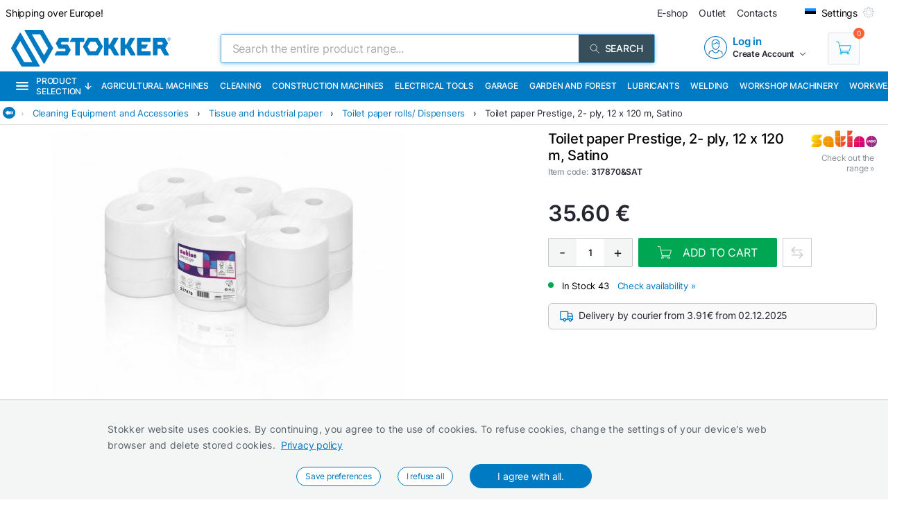

--- FILE ---
content_type: text/html; charset=utf-8
request_url: https://www.stokker.com/toilet-paper-prestige-2-ply-12-x-120-m-satino-by-wepa-c-317870-sat
body_size: 42498
content:
<!DOCTYPE html><html lang="en"><head><meta charSet="utf-8"/><link rel="preconnect" href="https://media.stokker.com"/><link rel="dns-prefetch" href="https://media.stokker.com"/><meta name="google-site-verification" content="SJ1_-DcfgO9GEvHsmd0fYadd9L50-Wf19FzvDRcqud8"/><link rel="canonical" href="https://www.stokker.com/toilet-paper-prestige-2-ply-12-x-120-m-c-317870-sat"/><link rel="alternate" hrefLang="en" href="https://www.stokker.com/toilet-paper-prestige-2-ply-12-x-120-m-c-317870-sat"/><link rel="alternate" hrefLang="et-EE" href="https://www.stokker.ee/tualettpaber-rullis-prestige-2-kihti-12-x-120-m-jt1-c-317870-sat"/><link rel="alternate" hrefLang="lt-LT" href="https://www.stokker.lt/tualetinis-popierius-prestige-12-x-120-m-jt1-c-317870-sat"/><link rel="alternate" hrefLang="lv-LV" href="https://www.stokker.lv/tualetes-papirs-prestige-2-slani-12-x-120-m-rulli-jt1-c-317870-sat"/><base href="/" lang="undefined"/><title>Toilet paper Prestige, 2- ply, 12 x 120 m, Satino |  
              Stokker- tools, machinery, maintenance</title><link rel="apple-touch-icon" sizes="180x180" href="/fav/apple-touch-icon.png?v=q1gfts456p"/><link rel="icon" type="image/png" sizes="32x32" href="/fav/favicon-32x32.png?v=q1gfts456p"/><link rel="icon" type="image/png" sizes="194x194" href="/fav/favicon-194x194.png?v=q1gfts456p"/><link rel="icon" type="image/png" sizes="192x192" href="/fav/android-chrome-192x192.png?v=q1gfts456p"/><link rel="icon" type="image/png" sizes="16x16" href="/fav/favicon-16x16.png?v=q1gfts456p"/><link rel="manifest" href="/fav/site.webmanifest?v=q1gfts456p"/><link rel="mask-icon" href="/fav/safari-pinned-tab.svg?v=q1gfts456p" color="#007ac2"/><link rel="shortcut icon" href="/fav/favicon.ico?v=q1gfts456p"/><meta name="msapplication-TileColor" content="#2b5797"/><meta name="msapplication-TileImage" content="/fav/mstile-144x144.png?v=q1gfts456p"/><meta name="msapplication-config" content="/fav/browserconfig.xml?v=q1gfts456p"/><meta name="theme-color" content="#ffffff"/><meta http-equiv="X-UA-Compatible" content="IE=edge"/><meta http-equiv="content-type" content="text/html; charset=utf-8"/><meta name="facebook-domain-verification" content="o35qkqcc98np9u6l5j9fcf4np7fa4b"/><meta name="SKYPE_TOOLBAR" content="SKYPE_TOOLBAR_PARSER_COMPATIBLE"/><meta name="format-detection" content="telephone=no"/><meta name="viewport" content="width=device-width, initial-scale=1.0,
            user-scalable=0, initial-scale=1, maximum-scale=5 shrink-to-fit=no"/><meta name="robots" content="INDEX,FOLLOW"/><meta name="keywords" content=""/><meta name="description" content=" "/><meta property="og:title" content="Toilet paper Prestige, 2- ply, 12 x 120 m, Satino |  
              Stokker- tools, machinery, maintenance"/><meta property="og:image" content="https://media.stokker.com/prod/thumb/l/317/317870%26SAT.jpg?v=20251130"/><meta property="og:description" content=" "/><meta property="og:url" content="https://www.stokker.com/toilet-paper-prestige-2-ply-12-x-120-m-c-317870-sat"/><meta property="og:type" content="website"/><script type="application/ld+json">{"@context":"http://schema.org","@type":"Product","name":"Toilet paper Prestige, 2- ply, 12 x 120 m, Satino","image":"https://media.stokker.com/prod/thumb/m/317/317870%26SAT.jpg?v=20251130","sku":"317870&SAT","gtin":"4000735325870","url":"https://www.stokker.com/toilet-paper-prestige-2-ply-12-x-120-m-c-317870-sat","google_product_category":584,"brand":{"@type":"Brand","name":"Satino by WEPA","logo":"https://media.stokker.com//img/u/e862c1d9220f74dfbb94ea016ef69cba.svg"},"offers":{"@type":"Offer","priceCurrency":"EUR","price":"35.60","availability":"https://schema.org/InStock"}}</script><link rel="preload" href="/right-arrow.svg" as="image" fetchpriority="high"/><link rel="preload" href="https://media.stokker.com//img/u/e862c1d9220f74dfbb94ea016ef69cba.svg" as="image" fetchpriority="high"/><link rel="preload" href="https://media.stokker.com/svg/arrow-forward-outline.svg" as="image" fetchpriority="high"/><link rel="preload" href="/card-icons/truck.svg" as="image" fetchpriority="high"/><link rel="preload" href="https://media.stokker.com/svg/down-arrow.svg" as="image" fetchpriority="high"/><link rel="preload" href="https://media.stokker.com/gfx/icon-cart-white.svg" as="image" fetchpriority="high"/><link rel="preload" href="https://media.stokker.com/svg/compare.svg" as="image" fetchpriority="high"/><meta name="next-head-count" content="45"/><link data-next-font="" rel="preconnect" href="/" crossorigin="anonymous"/><script id="gcm-default" data-nscript="beforeInteractive">
      window.dataLayer = window.dataLayer || [];
      function gtag(){dataLayer.push(arguments);}
      gtag('consent', 'default', {
              ad_storage: 'denied',
              analytics_storage: 'denied',
              ad_user_data: 'denied',
              ad_personalization: 'denied',
              personalization_storage: 'denied',
              functionality_storage: 'granted',
              security_storage: 'granted',
              wait_for_update: 500
            });
    </script><link rel="preload" href="/_next/static/css/8fdb539e5d14c7c1.css" as="style"/><link rel="stylesheet" href="/_next/static/css/8fdb539e5d14c7c1.css" data-n-g=""/><link rel="preload" href="/_next/static/css/52398d293d950cb2.css" as="style"/><link rel="stylesheet" href="/_next/static/css/52398d293d950cb2.css"/><noscript data-n-css=""></noscript><script defer="" nomodule="" src="/_next/static/chunks/polyfills-c67a75d1b6f99dc8.js"></script><script defer="" src="/_next/static/chunks/9688.30c361aa19eb50d4.js"></script><script defer="" src="/_next/static/chunks/6915-514f6bf2e8192fe2.js"></script><script defer="" src="/_next/static/chunks/1386-0de171bf075795b1.js"></script><script defer="" src="/_next/static/chunks/575.87f6cd7211d7edac.js"></script><script defer="" src="/_next/static/chunks/1433.7f3cf3feadddb779.js"></script><script defer="" src="/_next/static/chunks/1129-c697a7a82079a360.js"></script><script defer="" src="/_next/static/chunks/9679-3f606fa52da01e54.js"></script><script defer="" src="/_next/static/chunks/2887-70ebca9f2319c78f.js"></script><script defer="" src="/_next/static/chunks/4801.06f63bd9293a7e0a.js"></script><script defer="" src="/_next/static/chunks/6228.efec77b9ad54e285.js"></script><script defer="" src="/_next/static/chunks/8209.6528aa614cb62ff0.js"></script><script defer="" src="/_next/static/chunks/620-d803115570f5f732.js"></script><script defer="" src="/_next/static/chunks/915-d391c6dc5f86243e.js"></script><script defer="" src="/_next/static/chunks/6226.b8ab6dd4e205c1b2.js"></script><script defer="" src="/_next/static/chunks/2878.64bcf76a1738bfa9.js"></script><script src="/_next/static/chunks/webpack-43dd9319d0031ca3.js" defer=""></script><script src="/_next/static/chunks/framework-a3cbab521d0fa57a.js" defer=""></script><script src="/_next/static/chunks/main-e02d4ee2ebab4c21.js" defer=""></script><script src="/_next/static/chunks/pages/_app-f5f8b9e68815fd49.js" defer=""></script><script src="/_next/static/chunks/7036-a6127704fb0b1ed9.js" defer=""></script><script src="/_next/static/chunks/pages/product/%5Bid%5D-13e584f265ecf485.js" defer=""></script><script src="/_next/static/myDbzAYH3dibgnzZV3-Jz/_buildManifest.js" defer=""></script><script src="/_next/static/myDbzAYH3dibgnzZV3-Jz/_ssgManifest.js" defer=""></script><style id="server-side-styles">.wrapper-0-2-1 {
  left: 0;
  width: 100%;
  bottom: 0;
  opacity: 1;
  padding: 16px 24px;
  z-index: 9999;
  position: fixed;
  background: #F4F6F6;
  border-top: 1px solid rgb(0 0 0 / 20%);
  box-sizing: border-box;
  text-align: center;
  transition: all 600ms ease;
}
.fadeOut-0-2-2 {
  opacity: 0;
  transform: translateY(100%);
}
.cookieNotification-0-2-3 {
  width: 100%;
  margin: auto;
  max-width: 970px;
  text-align: left;
  line-height: 1.7;
}
.cookieLabelWrapper-0-2-4 {
  width: 100%;
  margin: auto;
  max-width: 970px;
  line-height: 1.7;
}
.cookieLabel-0-2-5 {
  font-size: 14px;
  font-weight: 400;
  letter-spacing: 0.32px;
}
.privacyPolicyLink-0-2-6 {
  font-size: 14px;
  font-weight: 400;
  margin-left: 8px;
  text-decoration: underline;
}
.cookieButtons-0-2-7 {
  margin: 16px auto auto 0;
  display: flex;
  align-items: center;
  justify-content: center;
}
.cookieSettingsButton-0-2-8 {
  color: #007ac2;
  border: 1px solid;
  cursor: pointer;
  margin: auto 12px;
  display: inline-block;
  padding: 3px 12px;
  font-size: 12px;
  background: #fff;
  border-radius: 30px;
  text-decoration: none;
}
.cookieConfirmButton-0-2-9 {
  color: #fff;
  cursor: pointer;
  margin: auto 12px;
  padding: 6px 40px;
  font-size: 14px;
  background: #007ac2;
  border-radius: 30px;
}
.overlay-0-2-10 {
  top: 0;
  left: 0;
  width: 100%;
  height: 100%;
  display: flex;
  z-index: 10000;
  position: fixed;
  background: rgba(0,0,0,0.5);
  align-items: center;
  justify-content: center;
}
.modal-0-2-11 {
  width: 90%;
  padding: 24px 24px;
  max-width: 600px;
  background: #fff;
  box-shadow: 0 6px 30px rgba(0,0,0,0.2);
  text-align: left;
  border-radius: 8px;
}
.title-0-2-12 {
  margin: 0 0 8px 0;
  font-size: 18px;
}
.intro-0-2-13 {
  color: #566168;
  font-size: 14px;
  font-weight: 400;
  margin-bottom: 16px;
  letter-spacing: 0.32px;
}
.checkboxRow-0-2-14 {
  border: 1px solid #eee;
  display: flex;
  padding: 8px;
  border-radius: 2px;
  margin-bottom: 16px;
  flex-direction: column;
}
.checkboxLabelRow-0-2-15 {
  cursor: pointer;
  display: flex;
  align-items: center;
}
.checkboxInput-0-2-16 {
  width: 16px;
  cursor: pointer;
  height: 16px;
  margin-right: 8px;
}
.checkboxDescription-0-2-17 {
  color: #666;
  font-size: 0.9em;
  margin-top: 5px;
}
.securityRow-0-2-18 {
  border: none;
  display: flex;
  padding: 8px;
  border-radius: 2px;
  margin-bottom: 16px;
  flex-direction: column;
}
.popupButtonRow-0-2-19 {
  gap: 8px;
  display: flex;
  margin-top: 24px;
  justify-content: flex-end;
}
.cancelButton-0-2-20 {
  color: #374E5B;
  border: 1px solid #c2c7cb;
  cursor: pointer;
  padding: 8px 12px;
  background: transparent;
  border-radius: 6px;
}
.saveButton-0-2-21 {
  color: #fff;
  border: none;
  cursor: pointer;
  padding: 8px 14px;
  background: #007ac2;
  border-radius: 6px;
}
.buttonGroup-0-2-22 {
  gap: 8px;
  display: flex;
  margin-top: 24px;
  justify-content: flex-end;
}
.denyAllButton-0-2-23 {
  color: white;
  border: none;
  cursor: pointer;
  padding: 10px 15px;
  border-radius: 6px;
  background-color: #f44336;
}
.saveButtonAlt-0-2-24 {
  color: white;
  border: none;
  cursor: pointer;
  padding: 10px 15px;
  border-radius: 6px;
  background-color: #007bff;
}
.acceptAllButton-0-2-25 {
  color: white;
  border: none;
  cursor: pointer;
  padding: 10px 15px;
  border-radius: 6px;
  background-color: #4CAF50;
}
.cookieChangeButton-0-2-26 {
  left: 10px;
  color: #fff;
  width: 32px;
  border: 1px solid #007ac2;
  bottom: 10px;
  cursor: pointer;
  height: 32px;
  display: flex;
  padding: 4px;
  z-index: 10001;
  position: fixed;
  align-items: center;
  border-radius: 50%;
  justify-content: center;
  background-color: #fff;
}
.layout-0-2-27 {
  max-height: 100dvh;
}
.loadingGear-0-2-28 {
  top: 0%;
  left: 0%;
  width: 100%;
  height: 100%;
  display: flex;
  z-index: 9999;
  position: fixed;
  background: rgba(0,0,0,0.2);
  align-items: center;
  justify-content: center;
}
.b_wrapper-0-2-95 {
  width: 100%;
  height: 34px;
  margin: 0 auto 8px auto;
  display: flex;
  position: relative;
  max-width: 1460px;
  align-items: center;
  border-bottom: 1px solid #e3e3e3;
  justify-content: flex-start;
}
.b_backButton-0-2-96 {
  width: 18px;
  cursor: pointer;
  height: 18px;
  margin-left: 4px;
}
.linksBox-0-2-97 {
  width: calc(100% - 18px);
  height: 100%;
  margin: 0 0 0 auto;
  display: flex;
  padding: 4px 4px 4px 8px;
  overflow-x: auto;
  align-items: center;
  white-space: nowrap;
  justify-content: flex-start;
  scroll-behavior: smooth;
}
.linksBox-0-2-97::-webkit-scrollbar {
  height: 2px;
}
.linksBox-0-2-97::-webkit-scrollbar-thumb {
  background: rgba(0,122,194, 0.5);
  border-radius: 1px;
}
.linksBox-0-2-97::-webkit-scrollbar-track {
  background: rgba(0,0,0, 0);
}
@media screen and (min-width: 660px) and (max-width: 1024px) {
  .linksBox-0-2-97 {
    width: calc(100dvw - 18px);
  }
}
@media screen and (max-width: 660px) {
  .linksBox-0-2-97 {
    width: calc(100dvw - 24px);
  }
}
  .pseudoShadow-0-2-98 {
    top: 0;
    left: 22px;
    width: 24px;
    height: 100%;
    position: absolute;
    background: linear-gradient(to left, rgba(255,255,255, 0) -10%,rgba(255,255,255, 1) 80%);
  }
  .pseudoArrow-0-2-99 {
    margin: auto 12px auto 0px;
    font-size: 13px;
    font-weight: 400;
  }
  .linkFont-0-2-100 {
    color: #007ac2;
    margin: auto 12px auto 0px;
    font-size: 13px;
    font-weight: 400;
  }
  .textFont-0-2-101 {
    color: #262633;
    margin: auto 12px auto 0px;
    font-size: 13px;
    font-weight: 400;
  }
  .wrapper-0-2-142 {
    top: 100%;
    z-index: 998;
    overflow: hidden;
    position: absolute;
    background: #fff;
    box-shadow: 0 12px 30px 7px rgba(86,97,104,0.1);
    transition: 1s;
    border-radius: 4px;
    backface-visibility: hidden;
  }
@media screen and (min-width: 660px) and (max-width: 1024px) {
  .wrapper-0-2-142 {
    z-index: 1100;
  }
}
@media screen and (max-width: 660px) {
  .wrapper-0-2-142 {
    width: 100%;
    z-index: 1100;
  }
}
  .headerWrapper-0-2-143 {
    width: 100%;
    display: flex;
    padding: 24px 32px;
    background: #007ac2;
    align-items: center;
    justify-content: space-between;
  }
@media screen and (max-width: 660px) {
  .headerWrapper-0-2-143 {
    padding: 24px 16px;
  }
}
  .closeButton-0-2-144 {
    cursor: pointer;
    filter: brightness(0) saturate(100%) invert(100%) sepia(0%)
     saturate(28%) hue-rotate(61deg) brightness(108%) contrast(108%);
    display: flex;
    align-items: center;
    justify-content: center;
  }
  .closeButton-0-2-144:hover {
    filter: brightness(0) saturate(100%) invert(98%) sepia(31%)
       saturate(61%) hue-rotate(255deg) brightness(110%) contrast(78%);
  }
  .closeButtonLabel-0-2-145 {
    font-size: 13px;
    font-weight: 600;
    margin-left: 6px;
  }
  .closeButtonImage-0-2-146 {
    width: 8px;
    height: 8px;
    transform: rotate(180deg);
  }
  .titleBox-0-2-147 {
    display: block;
  }
  .titleLabel-0-2-148 {
    color: #fff;
  }
  .wrapper-0-2-134 {
    width: 75%;
    position: relative;
    min-height: 65px;
    margin-bottom: 8px;
  }
@media screen and (max-width: 660px) {
  .wrapper-0-2-134 {
    width: 100%;
  }
}
  .titleLabel-0-2-135 {
    margin: 0;
    font-size: 20px;
    font-weight: 500;
  }
@media screen and (min-width: 660px) and (max-width: 1024px) {
  .titleLabel-0-2-135 {
    display: block;
    text-align: center;
  }
}
@media screen and (max-width: 660px) {
  .titleLabel-0-2-135 {
    width: 100%;
    text-align: center;
  }
}
  .titleAddInfo-0-2-136 {
    display: flex;
  }
@media screen and (min-width: 660px) and (max-width: 1024px) {
  .titleAddInfo-0-2-136 {
    display: block;
    text-align: center;
  }
}
@media screen and (max-width: 660px) {
  .titleAddInfo-0-2-136 {
    display: block;
    text-align: center;
  }
}
  .titleLabelWrapper-0-2-137 {
    display: block;
  }
  .addInfoLabel-0-2-138 {
    color: #879197;
    font-size: 12px;
    font-weight: 500;
    margin-right: 4px;
  }
  .addInfoValueBold-0-2-139 {
    color: #262633;
    font-size: 12px;
    font-weight: 600;
    margin-right: 8px;
  }
  .lastOrderedLabel-0-2-140 {
    margin: 3px 6px 3px 16px;
    display: inline-block;
    font-size: 13px;
    font-weight: 400;
  }
  .lastOrderedLabelValue-0-2-141 {
    display: inline-block;
    font-size: 13px;
    font-weight: 500;
  }
  .priceContainer-0-2-173 {  }
  .priceStokkerProLink-0-2-174 {
    width: fit-content;
    margin: auto auto auto 0px;
    display: block;
  }
@media screen and (max-width: 660px) {
  .priceStokkerProLink-0-2-174 {
    width: 100%;
    margin: auto;
    text-align: center;
  }
}
  .priceStokkerProLinkLabel-0-2-175 {
    color: #B71C1C;
    font-size: 12px;
    font-weight: 500;
  }
  .priceBox-0-2-176 {
    width: 100%;
    display: flex;
  }
@media screen and (max-width: 660px) {
  .priceBox-0-2-176 {
    display: block;
    text-align: center;
  }
}
  .currentPrice-0-2-177 {
    font-size: 24px;
    font-weight: 500;
    white-space: nowrap;
  }
  .currentPriceInteger-0-2-178 {  }
  .regularPriceBox-0-2-179 {
    width: 100%;
    margin: 0 0 16px 0;
    display: flex;
    margin-top: 8px;
  }
@media screen and (min-width: 660px) and (max-width: 1024px) {
  .regularPriceBox-0-2-179 {
    justify-content: center;
  }
}
@media screen and (max-width: 660px) {
  .regularPriceBox-0-2-179 {
    justify-content: center;
  }
}
  .regularPrice-0-2-180 {
    font-size: 12px;
    font-weight: 400;
    white-space: nowrap;
    margin-right: 6px;
  }
  .regularPriceLabel-0-2-181 {
    font-size: 12px;
    font-weight: 400;
    white-space: nowrap;
  }
  .priceBlack-0-2-182 {
    color: #262633;
  }
  .priceRed-0-2-183 {
    color: #B71C1C;
  }
  .smallText-0-2-184 {
    color: #262633;
    font-size: 10px;
  }
  .packagePriceLine-0-2-185 {
    width: 100%;
    display: block;
    margin-top: 8px;
    text-align: left;
  }
@media screen and (max-width: 660px) {
  .packagePriceLine-0-2-185 {
    text-align: center;
  }
}
  .packagePriceNormal-0-2-186 {
    font-size: 13px;
    font-weight: 400;
  }
  .packagePriceRed-0-2-187 {
    color: #B71C1C;
    font-size: 16px;
    font-weight: 600;
  }
  .bonusEarn-0-2-188 {
    width: 100%;
    display: flex;
    margin-top: 16px;
    align-items: center;
    justify-content: flex-start;
  }
@media screen and (max-width: 660px) {
  .bonusEarn-0-2-188 {
    width: fit-content;
    margin: auto;
  }
}
  .bonusEarnLabel-0-2-189 {
    color: #262633;
    font-size: 13px;
    font-weight: 500;
    margin-right: 4px;
  }
  .bonusEarnLink1-0-2-190 {
    color: #007ac2;
    font-size: 13px;
    font-weight: 500;
    margin-right: 6px;
  }
  .bonusEarnLink2-0-2-191 {
    color: #135782;
    display: flex;
    font-size: 13px;
    align-items: center;
    font-weight: 500;
    margin-right: 4px;
    justify-content: center;
  }
  .pocketImage-0-2-192 {
    width: 18px;
    height: auto;
    display: inline-block;
    margin-top: -2px;
    margin-left: 4px;
  }
  .priceContainer-d4-0-2-193 {
    width: 100%;
    margin: 0 0 16px 0;
  }
  .currentPriceInteger-d5-0-2-194 {
    font-size: 32px;
    font-weight: 600;
  }
  .priceContainer-d6-0-2-342 {
    width: 100%;
    margin: 0 0 16px 0;
  }
  .currentPriceInteger-d7-0-2-343 {
    font-size: 32px;
    font-weight: 600;
  }
  .wrapper-0-2-195 {
    width: 100%;
  }
  .basketContainer-0-2-196 {  }
  .quantityBox-0-2-197 {
    width: fit-content;
    border: 1px solid #c2c7cb;
    height: fit-content;
    margin: 0px 8px 0px 0px;
    display: flex;
    align-items: center;
    border-radius: 2px;
    justify-content: center;
  }
  .quantityInput-0-2-198 {
    width: 40px;
    border: none;
    height: 40px;
    font-size: 13px;
    text-align: center;
    font-weight: 500;
    line-height: 40px;
  }
  .quantityInput-0-2-198:focus {
    outline: none;
  }
  .quantityInput-0-2-198::-webkit-outer-spin-button {
    margin: 0;
    -webkit-appearance: none;
  }
  .quantityInput-0-2-198::-webkit-inner-spin-button {
    margin: 0;
    -webkit-appearance: none;
  }
  .addToBasketButton-0-2-199 {
    cursor: pointer;
    height: 42px;
    display: flex;
    min-width: 200px;
    background: #00A651;
    align-items: center;
    margin-right: 8px;
    border-radius: 2px;
    justify-content: center;
  }
  .addToBasketButton-0-2-199:hover {
    background: #028542;
  }
@media screen and (max-width: 660px) {
  .addToBasketButton-0-2-199 {
    margin-right: 0;
  }
}
  .pl_1-0-2-200 {
    padding-left: 16px;
  }
  .pl_2-0-2-201 {
    padding-left: 0;
  }
  .addToBasketButtonLabel-0-2-202 {
    color: #fff;
    font-size: 16px;
    font-weight: 400;
    text-transform: uppercase;
  }
  .notActiveAddButton-0-2-203 {
    width: 200px;
    cursor: pointer;
    height: 42px;
    display: flex;
    background: #566168;
    align-items: center;
    margin-right: 8px;
    border-radius: 2px;
    justify-content: center;
  }
  .notActiveAddButtonGear-0-2-204 {
    width: 20px;
    height: 20px;
    display: flex;
    align-items: center;
    justify-content: center;
  }
  .compareLink-0-2-205 {
    width: 42px;
    border: 1px solid #c9cdd0;
    cursor: pointer;
    filter: brightness(0) saturate(100%) invert(30%) sepia(77%) 
      saturate(1615%) hue-rotate(179deg) brightness(95%) contrast(101%);
    padding: 11px;
    margin-right: 8px;
  }
  .compareButton-0-2-206 {
    width: 42px;
    border: 1px solid #c9cdd0;
    cursor: pointer;
    filter: brightness(0) saturate(100%) invert(90%) sepia(9%) 
      saturate(96%) hue-rotate(163deg) brightness(90%) contrast(94%);
    padding: 11px;
    margin-right: 8px;
  }
  .compareButton-0-2-206:hover {
    filter: brightness(0) saturate(100%) invert(30%) sepia(77%) 
        saturate(1615%) hue-rotate(179deg) brightness(95%) contrast(101%);
  }
  .addToFavButton-0-2-207 {
    width: 42px;
    border: 1px solid #c9cdd0;
    cursor: pointer;
    filter: grayscale(100%);
    padding: 12px;
    margin-right: 6px;
  }
  .addToFavButton-0-2-207:hover {
    filter: grayscale(0%);
    border-color: #007ac2;
  }
  .compareWarning-0-2-208 {
    top: 0;
    left: 0;
    width: 100%;
    height: 40px;
    display: flex;
    z-index: 1100;
    position: fixed;
    background: #febd19;
    align-items: center;
    justify-content: center;
  }
  .orderProductButton-0-2-209 {
    width: 200px;
    cursor: pointer;
    height: 42px;
    display: flex;
    background: #ff6035;
    align-items: center;
    margin-right: 8px;
    border-radius: 2px;
    justify-content: center;
  }
  .orderProductButton-0-2-209:hover {
    background: #ef4f24;
  }
  .orderProductButtonGreen-0-2-210 {
    width: 200px;
    cursor: pointer;
    height: 42px;
    display: flex;
    background: #00A651;
    align-items: center;
    margin-right: 8px;
    border-radius: 2px;
    justify-content: center;
  }
  .orderProductButtonGreen-0-2-210:hover {
    background: #04a150;
  }
  .askOfferButton-0-2-211 {
    color: #fff;
    border: 1px solid #00A651;
    cursor: pointer;
    display: flex;
    padding: 10px 16px;
    background: #00A651;
    align-items: center;
    margin-right: 12px;
    border-radius: 2px;
    text-transform: uppercase;
    justify-content: center;
  }
@media screen and (min-width: 660px) and (max-width: 1024px) {
  .askOfferButton-0-2-211 {
    height: 42px;
  }
}
@media screen and (max-width: 660px) {
  .askOfferButton-0-2-211 {
    height: 42px;
    margin-right: 0;
  }
}
  .askOfferButtonBlue-0-2-212 {
    color: #007ac2;
    border: 1px solid #007ac2;
    cursor: pointer;
    display: flex;
    padding: 0 16px;
    align-items: center;
    margin-right: 6px;
    justify-content: center;
  }
  .qButton-0-2-213 {
    color: #262633;
    width: 40px;
    cursor: pointer;
    height: 40px;
    font-size: 20px;
    background: #F4F6F6;
    text-align: center;
    line-height: 40px;
  }
  .qButton-0-2-213:hover {
    background: #c2c7cb;
  }
  .basketContainer-d1-0-2-214 {
    width: 100%;
    margin: 0px 0px 16px 0px;
    display: flex;
    align-items: center;
  }
@media screen and (min-width: 660px) and (max-width: 1024px) {
  .basketContainer-d1-0-2-214 {
    justify-content: center;
  }
}
@media screen and (max-width: 660px) {
  .basketContainer-d1-0-2-214 {
    justify-content: center;
  }
}
  .basketContainer-d4-0-2-344 {
    width: 100%;
    margin: 0px 0px 16px 0px;
    display: flex;
    align-items: center;
  }
@media screen and (min-width: 660px) and (max-width: 1024px) {
  .basketContainer-d4-0-2-344 {
    justify-content: center;
  }
}
@media screen and (max-width: 660px) {
  .basketContainer-d4-0-2-344 {
    justify-content: center;
  }
}
  .wrapper-0-2-215 {
    width: 100%;
  }
  .availabilityInfoBox-0-2-216 {
    width: 100%;
    display: flex;
    align-items: center;
    justify-content: flex-start;
  }
@media screen and (min-width: 660px) and (max-width: 1024px) {
  .availabilityInfoBox-0-2-216 {
    justify-content: center;
  }
}
@media screen and (max-width: 660px) {
  .availabilityInfoBox-0-2-216 {
    width: 92%;
    margin: auto;
    justify-content: center;
  }
}
  .availabilityDot-0-2-217 {
    width: 4px;
    height: 4px;
    padding: 4px;
    margin-right: 12px;
    border-radius: 50%;
  }
  .orange-0-2-218 {
    background: #ff6035;
  }
  .green-0-2-219 {
    background: #00A651;
  }
  .greenCircle-0-2-220 {
    border: 2px solid #00A651;
    padding: 2px;
    background: #fff;
  }
  .velvetCircle-0-2-221 {
    border: 2px solid #6c09c2;
    padding: 2px;
    background: #fff;
  }
  .productCode-0-2-222 {
    display: block;
    font-size: 12px;
    margin-right: 16px;
  }
  .availabilityABC-0-2-223 {
    color: #879197;
    display: block;
    font-size: 13px;
    margin-right: 12px;
  }
  .availability-0-2-224 {
    display: block;
  }
  .availabilityStatus-0-2-225 {
    font-size: 13px;
    font-weight: 400;
  }
  .availabilityButton-0-2-226 {
    cursor: pointer;
  }
  .availabilityButtonLabel-0-2-227 {
    color: #007ac2;
    font-size: 13px;
    font-weight: 400;
    margin-left: 12px;
  }
  .sendEmailLink-0-2-228 {
    color: #007ac2;
    font-size: 13px;
    font-weight: 400;
    margin-left: 12px;
    text-decoration: none;
  }
  .availLabel-0-2-229 {
    flex: 1;
    color: #262633;
    display: block;
    font-size: 12px;
    text-align: right;
    margin-right: 0;
  }
@media screen and (max-width: 660px) {
  .availLabel-0-2-229 {
    text-align: center;
  }
}
  .wrapper-0-2-159 {
    width: 100%;
    margin: 16px 0;
  }
@media screen and (max-width: 660px) {
  .wrapper-0-2-159 {
    width: fit-content;
    margin: 16px auto;
    text-align: center;
  }
}
  .modelsInfo-0-2-160 {
    width: 100%;
    position: relative;
    margin-bottom: 10px;
  }
  .modelsInfoLabel-0-2-161 {
    color: #879197;
    font-size: 13px;
    font-weight: 400;
  }
  .modelsInfoLinks-0-2-162 {
    display: flex;
    flex-wrap: wrap;
    align-items: center;
    justify-content: flex-start;
  }
@media screen and (max-width: 660px) {
  .modelsInfoLinks-0-2-162 {
    justify-content: center;
  }
}
  .modelInfoLink-0-2-163 {
    border: 1px solid #e3e3e3;
    margin: 6px 6px 0 0;
    padding: 4px 12px;
    position: relative;
    border-radius: 2px;
  }
  .modelInfoLink-0-2-163:hover {
    color: #fff;
    background: #007ac2;
  }
  .modelInfoLinkActive-0-2-164 {
    color: #fff;
    background: #007ac2;
  }
  .modelInfoLinkNotActive-0-2-165 {
    color: #262633;
    background: #fff;
  }
  .modelInfoLabel-0-2-166 {
    font-size: 12px;
    font-weight: 400;
  }
  .modelInfoDot-0-2-167 {
    right: 2px;
    width: 6px;
    bottom: 2px;
    height: 6px;
    position: absolute;
    border-radius: 50%;
  }
  .modelInfoDotGreen-0-2-168 {
    background: #00A651;
  }
  .modelInfoDotRed-0-2-169 {
    background: #ff6035;
  }
  .infoAppLink-0-2-170 {
    color: #007ac2;
    cursor: pointer;
    font-size: 13px;
    font-weight: 400;
    margin-left: 0;
  }
  .greenCircle-0-2-171 {
    border: 2px solid #00A651;
    background: #fff;
  }
  .velvetCircle-0-2-172 {
    border: 2px solid #6c09c2;
    background: #fff;
  }
  .wrapper-0-2-149 {
    width: 100%;
    margin: 8px 0;
  }
@media screen and (max-width: 660px) {
  .wrapper-0-2-149 {
    width: fit-content;
    margin: 16px auto;
    text-align: center;
  }
}
  .variationsInfo-0-2-150 {
    width: 100%;
    display: flex;
    flex-wrap: wrap;
    align-items: center;
    justify-content: flex-start;
  }
  .variationsInfoLink-0-2-151 {
    width: 60px;
    margin: 4px 6px 4px 0;
    padding: 2px;
    position: relative;
    border-radius: 2px;
  }
  .variationsInfoLinkActive-0-2-152 {
    border: 1px solid #007ac2;
  }
  .variationsInfoLinkNotActive-0-2-153 {
    border: none;
  }
  .modelInfoDot-0-2-154 {
    right: 2px;
    width: 6px;
    bottom: 2px;
    height: 6px;
    position: absolute;
    border-radius: 50%;
  }
  .modelInfoDotGreen-0-2-155 {
    background: #00A651;
  }
  .modelInfoDotRed-0-2-156 {
    background: #ff6035;
  }
  .greenCircle-0-2-157 {
    border: 2px solid #00A651;
    background: #fff;
  }
  .velvetCircle-0-2-158 {
    border: 2px solid #6c09c2;
    background: #fff;
  }
  .wrapper-0-2-119 {
    width: 100%;
    margin: 0 auto 0 auto;
    position: relative;
    max-width: calc(1460 /2);
  }
@media screen and (max-width: 660px) {
  .wrapper-0-2-119 {
    padding-left: 0;
  }
}
  .brandLogoBox-0-2-120 {
    top: 0;
    right: 0;
    width: 20%;
    display: block;
    z-index: 998;
    position: absolute;
    text-align: right;
  }
  .brandLogoBox-0-2-120 img {
    width: auto!important;
    display: inline!important;
    max-width: 100%;
    max-height: 100px;
  }
  .brandLogoBoxLabelBox-0-2-121 {
    display: flex;
    margin-top: 4px;
    align-items: center;
    justify-content: flex-end;
  }
  .brandLogoBoxLabel-0-2-122 {
    color: #879197;
    display: block;
    font-size: 12px;
    font-weight: 400;
    margin-right: 4px;
  }
  .arrowImage-0-2-123 {
    width: 8px;
    filter: brightness(0) saturate(100%) invert(59%) sepia(20%)
     saturate(138%) hue-rotate(159deg) brightness(92%) contrast(95%);
    height: 8px;
  }
  .arrowImage-0-2-123 img {
    width: 8px;
    height: 8px;
    display: block!important;
  }
  .priceTags-0-2-124 {
    width: 100%;
    margin: 16px 0 0 0;
    display: flex;
    align-items: center;
    justify-content: flex-start;
  }
  .priceTagsLabel-0-2-125 {
    color: #262633;
    display: block;
    font-size: 12px;
    font-weight: 500;
    margin-right: 16px;
  }
  .priceTagButton-0-2-126 {
    color: #262633;
    cursor: pointer;
    margin: 0 6px;
    font-size: 14px;
    font-weight: 500;
  }
  .priceTagButton-0-2-126:hover {
    color: #007ac2;
  }
  .disableGrouping-0-2-127 {
    width: 100%;
    display: flex;
    margin-top: 16px;
    align-items: center;
    justify-content: flex-start;
  }
  .button-0-2-128 {
    color: #007ac2;
    border: 1px solid #007ac2;
    cursor: pointer;
    margin: 1px 2px 1px 0;
    padding: 2px 4px;
    font-size: 10px;
    background: #fff;
    text-align: right;
    font-weight: 500;
    border-radius: 4px;
    text-transform: uppercase;
  }
  .button-0-2-128:hover {
    color: #fff;
    background: #007ac2;
  }
  .mBlock-0-2-129 {
    width: 100%;
    border: 1px solid #c2c7cb;
    padding: 4px 8px;
    background: #f9f9f9;
    margin-top: 16px;
    border-radius: 6px;
  }
@media screen and (max-width: 660px) {
  .mBlock-0-2-129 {
    width: 92%;
    margin: 16px auto 0 auto;
  }
}
  .mRow-0-2-130 {
    margin: 4px 0;
    display: flex;
    align-items: end;
    justify-content: flex-start;
  }
@media screen and (max-width: 660px) {
  .mRow-0-2-130 {
    margin: 8px auto;
    align-items: center;
  }
}
  .mImage-0-2-131 {
    width: 20px;
    filter: brightness(0) saturate(100%) invert(34%) sepia(99%)
      saturate(955%) hue-rotate(174deg) brightness(89%) contrast(104%);
    height: 20px;
    margin-left: 8px;
    margin-right: 8px;
  }
  .mText-0-2-132 {
    width: calc(100% - 28px);
  }
  .mLabel-0-2-133 {
    color: #262633;
    display: block;
    font-size: 14px;
    font-weight: 400;
  }
  .deliveryCountryBox-0-2-281 {
    display: flex;
    position: relative;
    align-items: center;
  }
  .deliveryCountryLabel-0-2-282 {
    color: rgba(255,255,255, .6);
    display: block;
    font-size: 12px;
    font-weight: 400;
    margin-right: 12px;
  }
  .deliveryCountryButton-0-2-283 {
    cursor: pointer;
    display: flex;
    align-items: center;
    justify-content: center;
  }
  .deliveryCountryButtonLabel-0-2-284 {
    color: #fff;
    display: block;
    font-size: 14px;
    font-weight: 400;
    margin-right: 12px;
  }
  .deliveryCountryBlackLabel-0-2-285 {
    color: #262633;
    display: block;
    font-size: 12px;
    font-weight: 400;
    margin-right: 6px;
  }
  .verticalArrowFlipper-0-2-286 {
    width: 10px;
    display: flex;
    align-items: center;
    margin-left: 6px;
    justify-content: center;
  }
  .deliveryCountriesModal-0-2-287 {
    top: 102%;
    right: -30px;
    width: 100%;
    border: 1px solid #dedfe0;
    z-index: 999;
    overflow: auto;
    position: absolute;
    min-width: 200px;
    background: #fff;
    max-height: 300px;
    border-radius: 4px;
    scrollbar-width: thin;
  }
  .deliveryCountriesModal-0-2-287::-webkit-scrollbar {
    width: 5px;
    height: 5px;
  }
  .deliveryCountriesModal-0-2-287::-webkit-scrollbar-track {
    width: 12px;
    background: #eee;
    box-shadow: inset 0 0 5px grey;
    border-radius: 3px;
  }
  .deliveryCountriesModal-0-2-287::-webkit-scrollbar-thumb {
    background: #aaa;
    border-radius: 3px;
  }
  .deliveryCountriesModal-0-2-287::-webkit-scrollbar-thumb:hover {
    background: #888;
  }
  .deliveryCountryModalItem-0-2-288 {
    cursor: pointer;
    display: flex;
    padding: 6px 8px;
    align-items: center;
    justify-content: left;
  }
  .deliveryCountryModalItem-0-2-288:hover {
    background: rgba(0,0,0, .05);
  }
  .deliveryCountryModalItemLabel-0-2-289 {
    color: #262633;
    display: block;
    font-size: 12px;
    font-weight: 400;
    margin-left: 6px;
  }
  .layout-0-2-230 {
    width: 100%;
    margin: 0 auto;
    padding: 0 16px;
    max-width: 1460px;
    align-items: flex-start;
    justify-content: space-between;
  }
  .flex-0-2-231 {
    display: flex;
  }
  .block-0-2-232 {
    display: block;
  }
  .w38-0-2-233 {
    width: 38%;
  }
  .w60-0-2-234 {
    width: 60%;
  }
  .w100-0-2-235 {
    width: 100%;
  }
  .acWrapper-0-2-236 {
    display: flex;
    overflow: hidden;
    align-items: center;
    flex-direction: column;
    justify-content: flex-start;
  }
  .acButton-0-2-237 {
    color: #262633;
    width: 100%;
    cursor: pointer;
    display: flex;
    padding: 8px 10px 8px 0px;
    font-size: 14px;
    align-items: center;
    font-weight: 600;
    border-bottom: 1px solid #e3e3e3;
    justify-content: left;
  }
@media screen and (max-width: 660px) {
  .acButton-0-2-237 {
    font-size: 12px;
  }
}
  .acModal-0-2-238 {
    color: #262633;
    width: 100%;
    position: relative;
    max-height: 0px;
    transition: max-height 0.8s cubic-bezier(0, 1, 0, 1);
    line-height: 1.3;
    letter-spacing: -0.2px;
  }
  .show-0-2-239 {
    height: auto;
    max-height: 9999px;
    transition: all 0.8s cubic-bezier(1, 0, 1, 0);
  }
  .contentBox-0-2-240 {
    padding: 8px 0px 8px 0px;
  }
  .productPhotosDisclaimer-0-2-241 {
    font-size: 14px;
    font-weight: 400;
  }
@media screen and (max-width: 660px) {
  .productPhotosDisclaimer-0-2-241 {
    font-size: 12px;
  }
}
  .description-0-2-242 {
    color: #262633;
    font-size: 14px;
    font-weight: 400;
    line-height: 1.4;
    padding-bottom: 16px;
  }
@media screen and (max-width: 660px) {
  .description-0-2-242 {
    font-size: 12px;
  }
}
  .table-0-2-243 {
    width: 100%;
    margin: 0 auto 16px 0;
    border-collapse: collapse;
  }
  .t100-0-2-244 {
    max-width: %;
  }
  .t400-0-2-245 {
    max-width: 400px;
  }
  .odd-0-2-246 {
    background: #fff;
  }
  .even-0-2-247 {
    background: #F4F6F6;
  }
  .tr-0-2-248 {
    border-bottom: 1px solid rgba(0,0,0, 0);
  }
  .tr-0-2-248:hover {
    border-bottom: 1px solid rgba(0,0,0, .1);
  }
  .td-0-2-249 {
    border: none;
    padding: 2px;
  }
  .tableTitleCol_1-0-2-250 {
    width: auto;
    padding: 4px 8px 4px 8px;
    text-align: left;
  }
  .tableValueCol_1-0-2-251 {
    width: 180px;
    text-align: right;
  }
@media screen and (max-width: 660px) {
  .tableValueCol_1-0-2-251 {
    width: 80px;
    padding-right: 8px;
  }
}
  .tableValueCol_2-0-2-252 {
    width: auto;
    text-align: right;
  }
  .tableTitle-0-2-253 {
    color: #262633;
    font-size: 14px;
    font-weight: 400;
  }
@media screen and (max-width: 660px) {
  .tableTitle-0-2-253 {
    font-size: 12px;
  }
}
  .tableLabel-0-2-254 {
    display: block;
    font-size: 14px;
    font-weight: 400;
    white-space: nowrap;
  }
@media screen and (max-width: 660px) {
  .tableLabel-0-2-254 {
    font-size: 12px;
  }
}
  .tlc_1a-0-2-255 {
    color: #00A651;
  }
  .tlc_1b-0-2-256 {
    color: #007ac2;
  }
  .tlc_2-0-2-257 {
    color: #262633;
  }
  .tlcu_1-0-2-258 {
    cursor: pointer;
  }
  .tableLinkLabel-0-2-259 {
    color: #007ac2;
    display: block;
    font-size: 14px;
    font-weight: 400;
    text-transform: capitalize;
  }
@media screen and (max-width: 660px) {
  .tableLinkLabel-0-2-259 {
    font-size: 12px;
  }
}
  .tableLinkLabel_1-0-2-260 {
    color: #007ac2!important;
    display: block;
    font-size: 14px;
    font-weight: 400;
    text-transform: unset;
  }
@media screen and (max-width: 660px) {
  .tableLinkLabel_1-0-2-260 {
    font-size: 12px;
  }
}
  .pictoWrapper-0-2-261 {
    width: 100%;
    height: fit-content;
    margin: 0px auto 8px auto;
    display: flex;
  }
  .pictoImageBox-0-2-262 {
    width: 12%;
    padding: 0px 16px 0px 0px;
  }
@media screen and (max-width: 660px) {
  .pictoImageBox-0-2-262 {
    width: 20%;
  }
}
  .pictoDescriptionBox-0-2-263 {
    width: 80%;
    border: 1px solid #DBDBDB;
    margin: auto;
    padding: 8px;
    font-size: 14px;
    background: #FAFAFA;
    font-weight: 400;
  }
@media screen and (max-width: 660px) {
  .pictoDescriptionBox-0-2-263 {
    font-size: 12px;
  }
}
  .pictoTitle-0-2-264 {
    color: #262633;
    margin: 0;
    font-size: 14px;
    font-weight: 600;
  }
@media screen and (max-width: 660px) {
  .pictoTitle-0-2-264 {
    font-size: 12px;
  }
}
  .pictoText-0-2-265 {
    color: #262633;
    margin: 6px 0px 0px 0px;
    font-size: 14px;
    font-weight: 400;
  }
@media screen and (max-width: 660px) {
  .pictoText-0-2-265 {
    font-size: 12px;
  }
}
  .drawingsContainer-0-2-266 {
    width: 100%;
    height: fit-content;
    display: flex;
    flex-wrap: wrap;
    align-items: center;
    justify-content: space-between;
  }
  .drawingBox-0-2-267 {
    width: 45%;
    cursor: pointer;
    margin: 12px 0px;
  }
  .manualsContainer-0-2-268 {
    width: 100%;
    height: fit-content;
    display: flex;
    flex-wrap: wrap;
    align-items: center;
    justify-content: space-between;
  }
  .manualBox-0-2-269 {
    width: 45%;
    border: 1px solid #e3e3e3;
    cursor: pointer;
    margin: 12px 0;
    padding: 12px;
  }
  .manualTitleBox-0-2-270 {
    width: 100%;
    display: flex;
    align-items: start;
    justify-content: start;
  }
  .manualIcon-0-2-271 {
    width: 40px;
    margin-right: 12px;
  }
  .manualLabel-0-2-272 {
    color: #007ac2;
  }
  .manualImage-0-2-273 {
    width: 100%;
  }
  .wrapperTitle-0-2-274 {
    color: #262633;
    margin: 0px 0px 8px 6px;
    display: block;
    font-size: 14px;
    font-weight: 600;
  }
  .buttonHeader-0-2-275 {
    flex: 1;
    display: flex;
    align-items: center;
    justify-content: flex-end;
  }
  .bh_Box1-0-2-276 {
    color: #262633;
    width: auto;
    font-size: 13px;
    text-align: right;
    font-weight: 600;
  }
  .bh_Box2-0-2-277 {
    color: #262633;
    width: 180px;
    font-size: 13px;
    text-align: right;
    font-weight: 600;
  }
@media screen and (max-width: 660px) {
  .bh_Box2-0-2-277 {
    width: 80px;
  }
}
  .countrySelectBox-0-2-278 {
    width: 100%;
    display: flex;
    padding: 8px 0 0 8px;
    margin-top: -16px;
    align-items: center;
    margin-bottom: 8px;
    justify-content: flex-start;
  }
  .gLinkBox-0-2-279 {
    display: flex;
    align-items: center;
    justify-content: flex-start;
  }
  .gLinkImage-0-2-280 {
    width: 10px;
    margin-right: 4px;
  }
  .layout_1-0-2-329 {
    left: 0;
    right: 0;
    width: 100%;
    bottom: 0;
    height: 108px;
    opacity: 1;
    padding: 0;
    z-index: 999;
    position: fixed;
    background: #fff;
    box-shadow: 0px 0px 10px rgba(0,0,0, .1);
    transition: all 1s;
    padding-top: 4px;
    padding-bottom: 4px;
  }
@media screen and (min-width: 660px) and (max-width: 1024px) {
  .layout_1-0-2-329 {
    height: fit-content;
    padding: 0px 16px;
  }
}
@media screen and (max-width: 660px) {
  .layout_1-0-2-329 {
    height: fit-content;
    padding: 0px 16px;
  }
}
  .layout_2-0-2-330 {
    left: 0;
    right: 0;
    width: 100%;
    bottom: 0;
    height: 0px;
    opacity: 0;
    padding: 0;
    z-index: 999;
    position: fixed;
    background: #fff;
    box-shadow: none;
    transition: all 1s;
    padding-top: 0;
    padding-bottom: 0;
  }
@media screen and (min-width: 660px) and (max-width: 1024px) {
  .layout_2-0-2-330 {
    height: fit-content;
    padding: 0px 16px;
  }
}
@media screen and (max-width: 660px) {
  .layout_2-0-2-330 {
    height: fit-content;
    padding: 0px 16px;
  }
}
  .wrapper-0-2-331 {
    width: 100%;
    margin: auto;
    display: flex;
    position: relative;
    max-width: 1100px;
    align-items: flex-start;
    flex-direction: row;
    justify-content: space-between;
  }
  .imageBox-0-2-332 {
    width: 100px;
    height: 100px;
    overflow: hidden;
    position: relative;
    border-radius: 8px;
  }
  .imageBoxMobile-0-2-333 {
    width: 50px;
    height: 50px;
    overflow: hidden;
    position: relative;
    min-width: 50px;
    border-radius: 8px;
  }
  .infoBox-0-2-334 {
    padding: 0px 16px;
  }
  .productName-0-2-335 {
    width: 40ch;
    margin: 0px 0px 8px 0px;
    overflow: hidden;
    font-size: 20px;
    font-weight: 500;
    white-space: nowrap;
    text-overflow: ellipsis;
  }
  .productNameMobile-0-2-336 {
    margin: 0px 4px 8px 4px;
    font-size: 12px;
    text-align: center;
    font-weight: 500;
  }
  .buttonBox-0-2-337 {
    width: auto;
    margin: 0 auto 0 8px;
    padding: 0;
    position: relative;
  }
@media screen and (max-width: 660px) {
  .buttonBox-0-2-337 {
    width: 100%;
    padding: 24px 0px 24px 0px;
  }
}
  .buttonBlockWrapper-0-2-338 {
    width: 100%;
    height: 126px;
    display: flex;
    align-items: center;
    justify-content: flex-start;
  }
@media screen and (min-width: 660px) and (max-width: 1024px) {
  .buttonBlockWrapper-0-2-338 {
    height: 108px;
  }
}
@media screen and (max-width: 660px) {
  .buttonBlockWrapper-0-2-338 {
    height: fit-content;
  }
}
  .arrow-0-2-339 {
    top: -15px;
    left: calc(50% - 10px);
    width: 30px;
    height: 30px;
    display: flex;
    z-index: 999;
    position: absolute;
    transform: rotate(180deg);
    background: #eee;
    box-shadow: 0px 0px 10px rgba(0,0,0, .1);
    align-items: center;
    border-radius: 50%;
    justify-content: center;
  }
  .footerHelper-0-2-340 {
    width: 100%;
    height: 108px;
    transition: all 1s;
  }
@media screen and (min-width: 660px) and (max-width: 1024px) {
  .footerHelper-0-2-340 {
    height: 100px;
  }
}
@media screen and (max-width: 660px) {
  .footerHelper-0-2-340 {
    height: 158px;
  }
}
  .mobileInfoBox-0-2-341 {
    width: 100%;
    display: flex;
    align-items: center;
    margin-bottom: 8px;
    justify-content: space-between;
  }
  .emailSendForm-0-2-310 {
    margin:  1rem auto;
  }
@media screen and (max-width: 660px) {
  .emailSendForm-0-2-310 {
    width: 100%;
  }
}
  .sendFormBox-0-2-311 {
    width: 100%;
    display: flex;
    align-items: center;
    justify-content: center;
  }
  .sendFormInputBoxTopLeft-0-2-312 {
    width: 50%;
    margin: 4px 6px 4px 0;
  }
  .sendFormInputBoxTopRight-0-2-313 {
    width: 50%;
    margin: 4px 0 4px 6px;
  }
  .sendFormInputBottomTopLeft-0-2-314 {
    width: 70%;
    margin: 4px 6px 4px 0;
  }
  .sendFormInput-0-2-315 {
    width: 100%;
    border: 1px solid #d3d3d3;
    padding: 6px 6px 6px 8px;
    box-sizing: border-box;
  }
  .sendFormInput-0-2-315:focus {
    outline: none;
  }
  .sendFormInput-0-2-315::placeholder {
    color: #a3aaaf;
  }
  .sendFormInput-0-2-315::-ms-input-placeholder {
    color: #a3aaaf;
  }
  .borderRed-0-2-316 {
    border: 1px solid #ff6035 !important;
  }
  .normalBorder-0-2-317 {
    border: 1px solid #d3d3d3 !important;
  }
  .sendFormButton-0-2-318 {
    width: 30%;
    cursor: pointer;
    margin: 4px 0 4px 6px;
    display: flex;
    padding: 6px 6px 6px 6px;
    background: #00A651;
    align-items: center;
    border-radius: 2px;
    justify-content: center;
  }
  .sendFormButtonLabel-0-2-319 {
    color: #fff;
    display: block;
    font-size: 14px;
    font-weight: 500;
    text-transform: uppercase;
  }
  .privacyPolicyBox-0-2-320 {
    width: 100%;
    display: flex;
    align-items: center;
    justify-content: flex-start;
  }
  .privacyPolicyInput-0-2-321 {
    margin-right: 6px;
  }
  .privacyPolicyButton-0-2-322 {
    cursor: pointer;
    font-size: 11px;
    font-weight: 400;
  }
  .footerLogoLink-0-2-323 {
    display: block;
    margin-bottom: 32px;
  }
  .conditionsWrapper-0-2-324 {
    width: 60%;
    height: 90vh;
    padding: 32px;
    overflow: auto;
    position: relative;
    background: #fff;
  }
  .conditionsWrapper-0-2-324::-webkit-scrollbar {
    width: 5px;
    height: 5px;
  }
  .conditionsWrapper-0-2-324::-webkit-scrollbar-track {
    width: 12px;
    background: #eee;
    box-shadow: inset 0 0 5px grey;
    border-radius: 3px;
  }
  .conditionsWrapper-0-2-324::-webkit-scrollbar-thumb {
    background: #aaa;
    border-radius: 3px;
  }
  .conditionsWrapper-0-2-324::-webkit-scrollbar-thumb:hover {
    background: #888;
  }
  .conditionsCloseButton-0-2-325 {
    top: 16px;
    right: 16px;
    width: 18px;
    cursor: pointer;
    height: 18px;
    z-index: 999;
    position: absolute;
  }
  .errorText-0-2-326 {
    color: #ff6035;
    margin: 6px 0;
    font-size: 14px;
    font-weight: 500;
  }
  .successText-0-2-327 {
    color: #00A651;
    margin: 6px 0;
    font-size: 14px;
    font-weight: 500;
  }
  .gray-0-2-328 {
    cursor: not-allowed;
    background: #566168;
  }
  .footer-0-2-290 {
    width: 100%;
    padding: 0 32px;
    background-color: #F4F6F6;
  }
@media screen and (min-width: 660px) and (max-width: 1024px) {
  .footer-0-2-290 {
    padding: 0;
  }
}
@media screen and (max-width: 660px) {
  .footer-0-2-290 {
    padding: 0;
  }
}
  .layout-0-2-291 {
    width: 100%;
    margin: auto;
    display: flex;
    padding: 64px 0;
    max-width: 1460px;
    justify-content: space-around;
  }
@media screen and (min-width: 660px) and (max-width: 1024px) {
  .layout-0-2-291 {
    padding: 32px 0;
    flex-direction: column;
  }
}
@media screen and (max-width: 660px) {
  .layout-0-2-291 {
    padding: 32px 0;
    flex-direction: column;
  }
}
  .linksWrapper-0-2-292 {
    width: 30%;
    display: flex;
    align-items: flex-start;
    flex-direction: column;
    justify-content: flex-start;
  }
@media screen and (min-width: 660px) and (max-width: 1024px) {
  .linksWrapper-0-2-292 {
    width: 50%;
    padding: 0 32px 32px 32px;
  }
}
@media screen and (max-width: 660px) {
  .linksWrapper-0-2-292 {
    width: 100%;
    padding: 0 16px 32px 16px;
  }
}
  .linksTitle-0-2-293 {
    color: #007ac2;
    margin: 0 0 24px 0;
    font-size: 14px;
    font-weight: 600;
    text-transform: uppercase;
  }
  .link-0-2-294 {
    color: #3d4950;
    margin: 0 0 8px 0;
    display: block;
    font-size: 14px;
    font-weight: 500;
  }
  .partnerLogos-0-2-295 {
    width: 100%;
    margin: auto auto 0 auto;
    display: flex;
    align-items: center;
    justify-content: flex-start;
  }
@media screen and (min-width: 660px) and (max-width: 1024px) {
  .partnerLogos-0-2-295 {
    width: 100%;
    margin: 16px 0 0 0;
  }
}
@media screen and (max-width: 660px) {
  .partnerLogos-0-2-295 {
    width: 100%;
    margin: 16px 0 0 0;
  }
}
  .partnerLink-0-2-296 {
    width: 40%;
  }
  .partnerLogo-0-2-297 {
    width: 90%;
    height: auto;
  }
  .contactInfoWrapper-0-2-298 {
    width: 50%;
    display: flex;
    padding: 0 0 0 64px;
    align-items: flex-start;
    flex-direction: column;
    justify-content: flex-start;
  }
@media screen and (min-width: 660px) and (max-width: 1024px) {
  .contactInfoWrapper-0-2-298 {
    width: 80%;
    padding: 0 32px 16px 32px;
  }
}
@media screen and (max-width: 660px) {
  .contactInfoWrapper-0-2-298 {
    width: 100%;
    padding: 0 16px 16px 16px;
  }
}
  .companyLogo-0-2-299 {
    width: 50%;
    height: auto;
  }
  .infoText-0-2-300 {
    color: #3d4950;
    font-size: 14px;
  }
  .contactIcon-0-2-301 {
    filter: brightness(0) saturate(100%) invert(61%) sepia(8%)
      saturate(344%) hue-rotate(159deg) brightness(92%) contrast(89%);
  }
  .contactBox-0-2-302 {
    margin: 4px 0;
    display: flex;
    align-items: center;
    justify-content: center;
  }
  .contactLink-0-2-303 {
    color: #3d4950;
    margin: 0 0 0 16px;
    font-size: 14px;
    font-weight: 600;
  }
  .contactText-0-2-304 {
    color: #3d4950;
    margin: 0 0 0 16px;
    font-size: 14px;
  }
  .blue-0-2-305 {
    color: #007ac2;
  }
  .black-0-2-306 {
    color: #3d4950;
  }
  .socialLogo-0-2-307 {
    filter: grayscale(100%);
    margin: 0 16px 0 0;
    opacity: 0.3;
  }
  .socialLogo-0-2-307:hover {
    filter: none;
    opacity: 1;
  }
  .underline-0-2-308 {
    width: calc(100% + 64px);
    margin: 0 -32px 0 -32px;
    display: flex;
    position: relative;
    background: #566168;
    align-items: center;
    justify-content: center;
  }
@media screen and (min-width: 660px) and (max-width: 1024px) {
  .underline-0-2-308 {
    width: 100%;
    margin: 0;
    padding: 0 8px;
    justify-content: center;
  }
}
@media screen and (max-width: 660px) {
  .underline-0-2-308 {
    width: 100%;
    margin: 0;
    padding: 0 8px;
    justify-content: space-between;
  }
}
  .underlineText-0-2-309 {
    color: #c2c7cb;
    margin: 8px 0;
    font-size: 14px;
    font-weight: 500;
  }
  .layout-0-2-30 {
    width: 100%;
    margin: auto;
    display: flex;
    padding: 8px;
    max-width: 1580px;
    align-items: center;
    justify-content: space-between;
  }
  .navigate_wrapper-0-2-31 {
    margin: 0 -24px 0 auto;
    display: flex;
    align-items: center;
    justify-content: center;
  }
  .link_wrapper-0-2-32 {
    width: fit-content;
    margin: 0 24px;
  }
  .topText-0-2-33 {
    color: #262633;
    font-size: 14px;
  }
  .topText-0-2-33 span {
    color: #00A651;
  }
  .shine-0-2-34 {
    display: block;
    animation: 3.5s shine linear infinite;
    background: linear-gradient(110deg, #ececec 8%, #f5f5f5 18%, #ececec 33%);
    border-radius: 5px;
    background-size: 300% 100%;
  }
  .skeleton-0-2-35 {
    width: 500px;
    height: 18px;
  }
  .skeletonLinks-0-2-36 {
    width: 345px;
    height: 20px;
  }
  .skeletonButton-0-2-37 {
    width: 100px;
    height: 20px;
  }
  .compareLink-0-2-38 {
    width: 14px;
    height: 14px;
    margin: auto 16px auto auto;
    display: flex;
    align-items: center;
    justify-content: center;
  }
  .compareLink-0-2-38 span {
    color: #007ac2;
    margin: auto auto auto 4px;
    display: block;
    font-size: 12px;
    font-weight: 500;
  }
  .phoneImage-0-2-39 {
    width: 16px;
    height: 16px;
    display: inline-block;
    margin-right: 4px;
    vertical-align: middle;
  }
  .topLink-0-2-40 {
    margin-right: 16px;
  }
  .topLinkLabel-0-2-41 {
    color: #262633;
    font-size: 14px;
  }
  .topLinkLabel-0-2-41:active {
    color: rgba(38, 38, 51, .8);
  }
  .settingsButtonWrapper-0-2-42 {
    display: flex;
    align-items: flex-end;
    justify-content: center;
  }
  .customIcon-0-2-43 {
    margin-right: 16px;
  }
  .layout-0-2-44 {
    width: 100%;
    margin: 6px auto;
    display: flex;
    max-width: 1460px;
    align-items: center;
    justify-content: space-between;
  }
  .search-0-2-45 {
    width: 50%;
    max-width: 800px;
  }
  .img-0-2-46 {
    margin: 0;
    display: block;
    padding: 0;
  }
  .rightBlock-0-2-47 {
    width: fit-content;
    display: flex;
    align-items: center;
    justify-content: space-between;
  }
  .account-0-2-48 {
    margin-right: 32px;
  }
  .layout-0-2-49 {
    left: -16px;
    width: calc(100% + 32px);
    z-index: 997;
    position: relative;
    background: #007ac2;
    padding-left: 16px;
  }
  .layoutCommon-0-2-50 {
    margin: auto;
    display: flex;
    max-width: 1460px;
    align-items: stretch;
    justify-content: left;
  }
  .nav_layout-0-2-51 {
    top: 100%;
    left: 50%;
    padding: 16px;
    z-index: 999;
    position: absolute;
    transform: translate(-50%);
    background: #fff;
    box-shadow: 0px 5px 10px rgb(0 0 0 / 50%);
  }
  .nav_layout_1-0-2-52 {
    top: 100%;
    padding: 8px 16px;
    z-index: 999;
    position: absolute;
    max-width: 800px;
    background: #fff;
    box-shadow: 0px 5px 10px rgb(0 0 0 / 50%);
  }
  .nav_wrapper_1-0-2-53 {
    display: flex;
    justify-content: space-between;
  }
  .nav_wrapper_2-0-2-54 {
    display: flex;
  }
  .nav_wrapper_3-0-2-55 {
    margin-right: 40px;
  }
  .nav_banners-0-2-56 {
    width: 280px;
    margin: 16px auto auto auto;
    display: flex;
    flex-direction: column;
  }
  .banner_img-0-2-57 {
    height: inherit;
  }
  .brands-0-2-58 {
    width: 100%;
    margin: 24px auto auto auto;
    display: flex;
    flex-wrap: wrap;
    max-width: 1460px;
    align-content: center;
    justify-content: center;
  }
  .links_v1-0-2-59 {
    margin: auto auto 8px auto;
  }
  .links_v2-0-2-60 {
    margin: auto auto 0 0;
  }
  .allCategories-0-2-61 {
    cursor: pointer;
    height: 43px;
    display: flex;
    padding: 0 6px;
    position: relative;
    background: #135782;
    align-items: center;
    border-bottom: 2px solid transparent;
    justify-content: center;
  }
  .allCategories-0-2-61:hover {
    border-bottom: 2px solid#fff;
  }
  .allCategoriesTitle-0-2-62 {
    color: #fff;
    font-size: 12px;
    font-weight: 500;
    text-transform: uppercase;
  }
  .categoriesList-0-2-63 {
    gap: 0px;
    margin: 0;
    padding: 0;
    min-width: 700px;
    list-style: none;
    column-count: 2;
    list-style-type: none;
    list-style-position: inside;
  }
  .listItem-0-2-64 {
    width: calc(100% - 10px);
    box-sizing: border-box;
  }
  .listItem-0-2-64:hover {
    color: #007ac2;
    background: rgb(0 122 194 / 8%);
  }
  .listItemActive-0-2-65 {
    color: #007ac2;
    background: rgb(0 122 194 / 8%);
  }
  .categoriesLink-0-2-66 {
    margin-left: 10px;
  }
  .shadow_v1-0-2-67 {
    top: 0;
    left: 0;
    width: 100%;
    height: 100%;
    z-index: 989;
    position: fixed;
    background: rgba(0,0,0, .3);
  }
  .imgBanners-0-2-68 {
    width: 100%;
    height: auto;
  }
  .layoutNews-0-2-69 {
    margin: auto;
    display: flex;
    max-width: 1460px;
    align-items: end;
    justify-content: space-between;
  }
  .nTitle-0-2-70 {
    margin: 12px 0 4px 0;
    font-size: 20px;
    font-weight: 400;
  }
  .nTitleLink-0-2-71 {
    color: #fff;
  }
  .nText-0-2-72 {
    color: #e0e0e0;
    margin: 4px 0 12px 0;
    font-size: 14px;
    font-weight: 300;
  }
  .nSearchBox-0-2-73 {
    display: flex;
    align-items: center;
    margin-right: 16px;
    margin-bottom: 12px;
    justify-content: center;
  }
  .categoryTitle-0-2-74 {
    font-size: 14px;
    margin-left: 2px;
    letter-spacing: 0.15px;
  }
  .financeSubTitle-0-2-75 {
    color: #fff;
    font-size: 14px;
    font-weight: 300;
  }
  .financeTitleBox-0-2-76 {
    margin: auto;
    padding: 20px 0;
    position: relative;
    max-width: 1460px;
  }
  .financeTitle-0-2-77 {
    color: #fff;
    display: block;
    font-size: 24px;
    font-weight: 500;
  }
  .socialBox-0-2-78 {
    top: 10px;
    right: 20px;
    display: flex;
    position: absolute;
    align-items: center;
    justify-content: center;
  }
  .socialLink-0-2-79 {
    width: 30px;
    margin: 0 5px;
  }
  .link_v5-0-2-80 {
    color: #262633;
    width: 100%;
    display: block;
    padding: 4px 8px;
    font-size: 14px;
    font-weight: 400;
  }
  .link_v5-0-2-80:hover {
    color: #007ac2;
    background: rgb(0 122 194 / 8%);
  }
  .skeleton-0-2-81 {
    width: 100%;
    height: 43px;
    display: block;
    animation: 3.5s shine linear infinite;
    background: linear-gradient(110deg, #ececec 8%, #f5f5f5 18%, #ececec 33%);
    background-size: 300% 100%;
  }
  .navbarLinkButton-0-2-82 {
    color: #fff;
    width: fit-content;
    display: flex;
    padding: 13px 8px;
    font-size: 12px;
    align-items: center;
    font-weight: 500;
    white-space: nowrap;
    border-bottom: 2px solid#007ac2;
    text-transform: uppercase;
    justify-content: center;
  }
  .navbarLinkButton-0-2-82:hover {
    background: #0066A6;
    border-bottom: 2px solid#fff;
  }
  .navbarLinkButton_1-0-2-83 {
    color: #fff;
    width: fit-content;
    display: flex;
    padding: 13px 8px;
    font-size: 12px;
    align-items: center;
    font-weight: 500;
    white-space: nowrap;
    border-bottom: 2px solid #374e5b;
    text-transform: uppercase;
    justify-content: center;
  }
  .navbarLinkButton_1-0-2-83:hover {
    background: #374e5b;
    border-bottom: 2px solid#fff;
  }
  .brandImage-0-2-84 {
    width: auto;
    height: auto;
    display: block;
    max-width: 100%;
    max-height: 80px;
  }
  .brandLink-0-2-85 {
    flex: 0 0 16%;
    display: flex;
    padding: 24px;
    flex-wrap: wrap;
    align-content: center;
    justify-content: center;
  }
@media screen and (min-width: 660px) and (max-width: 1024px) {
  .brandLink-0-2-85 {
    flex: 0 0 30%;
    width: 100%;
    padding: 30px;
  }
}
@media screen and (max-width: 660px) {
  .brandLink-0-2-85 {
    flex: 0 0 30%;
    width: 100%;
    padding: 10px;
  }
}
  .headerBox-0-2-86 {
    width: 100%;
    margin: auto;
    padding: 8px;
    max-width: 1460px;
  }
  .headerTitle-0-2-87 {
    color: #fff;
    margin: 12px auto 6px 0;
    font-size: 22px;
    font-weight: 500;
  }
  .headerSubText-0-2-88 {
    color: #fff;
    margin: 0 auto 6px 0;
    font-size: 14px;
  }
  .header-0-2-29 {
    padding: 0 16px;
  }
  .media_slider-0-2-102 {
    width: 100%;
    height: 400px;
    display: flex;
    position: relative;
    background: #fff;
    border-radius: 2px;
  }
@media screen and (max-width: 660px) {
  .media_slider-0-2-102 {
    height: 240px;
  }
}
  .myThumb-0-2-103 {
    width: 10%;
    cursor: pointer;
    height: fit-content;
    display: flex;
    padding: 0 0 10px 0;
    overflow: auto;
    flex-wrap: wrap;
    max-height: 90%;
    align-items: flex-start;
    justify-content: center;
    scrollbar-width: none;
    -ms-overflow-style: none;
  }
  .myThumb-0-2-103::-webkit-scrollbar {
    display: none;
  }
@media screen and (min-width: 660px) and (max-width: 1024px) {
  .myThumb-0-2-103 {
    display: none;
  }
}
@media screen and (max-width: 660px) {
  .myThumb-0-2-103 {
    display: none;
  }
}
  .thumbImageWrapper-0-2-104 {
    width: 50px;
    border: 1px solid #e3e3e3;
    height: 50px;
    margin: 5px;
    display: flex;
    flex-direction: column;
    justify-content: center;
  }
  .thumbPictoWrapper-0-2-105 {
    width: 50px;
    height: 50px;
    margin: 5px;
    display: flex;
    flex-direction: column;
    justify-content: center;
  }
  .thumbScrollButton-0-2-106 {
    left: 0;
    width: 10%;
    bottom: 0;
    cursor: pointer;
    filter: brightness(0) saturate(100%) invert(22%) sepia(10%)
      saturate(0%) hue-rotate(148deg) brightness(89%) contrast(86%);
    height: 5%;
    display: flex;
    position: absolute;
    align-items: center;
    justify-content: center;
  }
@media screen and (max-width: 660px) {
  .thumbScrollButton-0-2-106 {
    display: none;
  }
}
  .mySwiper-0-2-107 {
    height: 398px;
    overflow: hidden;
  }
@media screen and (max-width: 660px) {
  .mySwiper-0-2-107 {
    height: 238px;
  }
}
  .picto-0-2-108 {
    top: 30px;
    width: 110px;
    cursor: pointer;
    z-index: 979;
    position: absolute;
  }
@media screen and (min-width: 660px) and (max-width: 1024px) {
  .picto-0-2-108 {
    top: -5px;
  }
}
@media screen and (max-width: 660px) {
  .picto-0-2-108 {
    top: -5px;
    width: 80px;
  }
}
  .videoLayerSmall-0-2-109 {
    width: 100%;
    height: 398px;
    position: relative;
  }
  .videoLayerSmall-0-2-109:after {
    width: 100%;
    cursor: pointer;
    height: 100%;
    content: &#x27;&#x27;;
    display: inline-block;
    opacity: 0.7;
    background-size: 20%;
    background-image: url(https://media.stokker.com/gfx/play-icon-white-png-4);
    background-repeat: no-repeat;
    background-position: center;
  }
@media screen and (max-width: 660px) {
  .videoLayerSmall-0-2-109 {
    height: 238px;
  }
}
  .videoLayerLarge-0-2-110:after {
    width: 100%;
    cursor: pointer;
    height: 100%;
    content: &#x27;&#x27;;
    display: inline-block;
    opacity: 0.7;
    background-size: 90%;
    background-image: url(https://media.stokker.com/gfx/play-icon-white-png-4);
    background-repeat: no-repeat;
    background-position: center;
  }
  .new-0-2-111 {
    top: 3%;
    right: 3%;
    z-index: 979;
    position: absolute;
  }
  .newLabel-0-2-112 {
    top: 50%;
    left: 50%;
    color: #fff;
    position: absolute;
    font-size: 10px;
    transform: translate(-50%, -50%);
    font-weight: 700;
    text-transform: uppercase;
  }
  .campaign-0-2-113 {
    top: 10px;
    right: 5px;
    width: 75px;
    height: 25px;
    display: flex;
    z-index: 979;
    position: absolute;
    background: #cc0c39;
    align-items: center;
    justify-content: center;
  }
  .campaignLabel-0-2-114 {
    color: #fff;
    font-size: 11px;
    font-weight: 400;
    text-transform: uppercase;
  }
  .outlet-0-2-115 {
    top: 10px;
    right: 5px;
    width: 75px;
    height: 25px;
    display: flex;
    z-index: 979;
    position: absolute;
    background: #383838;
    align-items: center;
    justify-content: center;
  }
  .outletLabel-0-2-116 {
    color: #ffc700;
    font-size: 11px;
    font-weight: 400;
    text-transform: uppercase;
  }
  .videoContainer-0-2-117 {
    width: 100dvw!important;
    margin: 0px auto !important;
  }
  .iframe-0-2-118 {
    width: 90%!important;
    border: 0;
    height: auto!important;
    max-width: 90%!important;
    aspect-ratio: 16 / 9;
    margin-right: 5% !important;
  }
  .flexCenter-0-2-89 {
    display: flex;
    align-items: flex-start;
    justify-content: space-around;
  }
  .layout-0-2-90 {
    width: 100%;
    margin: 0 auto 24px auto;
    padding: 0 16px;
    position: relative;
    max-width: 1460px;
  }
@media screen and (min-width: 660px) and (max-width: 1024px) {
  .layout-0-2-90 {
    padding: 0 6px;
  }
}
@media screen and (max-width: 660px) {
  .layout-0-2-90 {
    padding: 0 6px;
  }
}
  .breadcrumb-0-2-91 {
    width: 100%;
    height: auto;
    position: relative;
  }
  .width50-0-2-92 {
    width: 50%;
  }
@media screen and (min-width: 660px) and (max-width: 1024px) {
  .width50-0-2-92 {
    width: 100%;
    margin: 30px 0;
  }
}
@media screen and (max-width: 660px) {
  .width50-0-2-92 {
    width: 96%;
    margin: 30px auto;
  }
}
  .marginTop40-0-2-93 {
    margin-top: 40px;
  }
  .tagHtmlWrapper-0-2-94 {
    width: 70%;
    height: 90vh;
    padding: 16px;
    overflow: auto;
    position: relative;
    scrollbar-width: none;
    background-color: transparent;
    -ms-overflow-style: none;
  }
  .tagHtmlWrapper-0-2-94::-webkit-scrollbar {
    display: none;
  }</style></head><body><div id="__next"><noscript><div style="width:100%;height:100dvh;display:flex;justify-content:center;align-items:center;font-size:24px;padding:10px">Your browser does not support JavaScript or it is turned off!</div></noscript><main style="position:relative;height:100dvh"><div class="cookieChangeButton-0-2-26" title="Change Cookie Settings"><img alt="Cookie Icon" loading="lazy" width="20" height="20" decoding="async" data-nimg="1" style="color:transparent" src="icons/cookie.svg"/></div><div class="layout-0-2-27"><header><div class="header-0-2-29"><div class="layout-0-2-49" style="background:#007ac2"><div class="layoutCommon-0-2-50"><div><a class="allCategories-0-2-61" style="background:#007ac2" href="/kategooriad"><img alt="Menu" loading="lazy" width="20" height="18" decoding="async" data-nimg="1" style="color:transparent;margin-right:10px" src="https://media.stokker.com/svg/menu.svg"/><span class="allCategoriesTitle-0-2-62">Product selection</span><img alt="Arrow" loading="lazy" width="10" height="10" decoding="async" data-nimg="1" style="color:transparent;margin-left:5px" src="https://media.stokker.com/svg/arrow-down.svg"/></a></div><div><a class="navbarLinkButton-0-2-82" style="background:#007ac2" href="/maincat/agri/agricultural-machines">Agricultural machines</a></div><div><a class="navbarLinkButton-0-2-82" style="background:#007ac2" href="/maincat/cleaning/cleaning">Cleaning</a></div><div><a class="navbarLinkButton-0-2-82" style="background:#007ac2" href="/maincat/constr/construction-machines">Construction machines</a></div><div><a class="navbarLinkButton-0-2-82" style="background:#007ac2" href="/maincat/powertool/electrical-tools">Electrical Tools</a></div><div><a class="navbarLinkButton-0-2-82" style="background:#007ac2" href="/maincat/garage/garage">Garage</a></div><div><a class="navbarLinkButton-0-2-82" style="background:#007ac2" href="/maincat/garden/garden-and-forest">Garden and forest</a></div><div><a class="navbarLinkButton-0-2-82" style="background:#007ac2" href="/maincat/lubric/lubricants">Lubricants</a></div><div><a class="navbarLinkButton-0-2-82" style="background:#007ac2" href="/maincat/welding/welding">Welding</a></div><div><a class="navbarLinkButton-0-2-82" style="background:#007ac2" href="/maincat/wood/workshop-machinery">Workshop machinery</a></div><div><a class="navbarLinkButton-0-2-82" style="background:#007ac2" href="/maincat/workwear/workwear">Workwear</a></div></div></div></div></header><div class="breadcrumb-0-2-91"><div class="b_wrapper-0-2-95"><div class="b_backButton-0-2-96"><img alt="Back button" fetchpriority="high" width="0" height="0" decoding="async" data-nimg="1" style="color:transparent;width:100%;height:auto;min-height:auto;display:block;filter:none;background-size:cover;background-position:50% 50%;background-repeat:no-repeat;background-image:url(&quot;data:image/svg+xml;charset=utf-8,%3Csvg xmlns=&#x27;http://www.w3.org/2000/svg&#x27; %3E%3Cfilter id=&#x27;b&#x27; color-interpolation-filters=&#x27;sRGB&#x27;%3E%3CfeGaussianBlur stdDeviation=&#x27;20&#x27;/%3E%3CfeColorMatrix values=&#x27;1 0 0 0 0 0 1 0 0 0 0 0 1 0 0 0 0 0 100 -1&#x27; result=&#x27;s&#x27;/%3E%3CfeFlood x=&#x27;0&#x27; y=&#x27;0&#x27; width=&#x27;100%25&#x27; height=&#x27;100%25&#x27;/%3E%3CfeComposite operator=&#x27;out&#x27; in=&#x27;s&#x27;/%3E%3CfeComposite in2=&#x27;SourceGraphic&#x27;/%3E%3CfeGaussianBlur stdDeviation=&#x27;20&#x27;/%3E%3C/filter%3E%3Cimage width=&#x27;100%25&#x27; height=&#x27;100%25&#x27; x=&#x27;0&#x27; y=&#x27;0&#x27; preserveAspectRatio=&#x27;none&#x27; style=&#x27;filter: url(%23b);&#x27; href=&#x27;/right-arrow.svg&#x27;/%3E%3C/svg%3E&quot;)" src="/right-arrow.svg"/></div><div class="linksBox-0-2-97"><div class="pseudoShadow-0-2-98"></div></div></div></div><div class="layout-0-2-90 flexCenter-0-2-89"><div class="width50-0-2-92"><div class="media_slider-0-2-102"></div></div><div style="width:12%"></div><div style="width:38%"><div class="wrapper-0-2-119"><a class="brandLogoBox-0-2-120" href="/brand/satino"><img alt="Satino by WEPA" fetchpriority="high" width="0" height="0" decoding="async" data-nimg="1" style="color:transparent;width:100%;height:auto;max-height:40px" src="https://media.stokker.com//img/u/e862c1d9220f74dfbb94ea016ef69cba.svg"/><div class="brandLogoBoxLabelBox-0-2-121"><span class="brandLogoBoxLabel-0-2-122">Check out the range<!-- --> »</span></div></a><div class="wrapper-0-2-134"><h1 class="titleLabel-0-2-135">Toilet paper Prestige, 2- ply, 12 x 120 m, Satino</h1><div class="titleAddInfo-0-2-136"><div class="titleLabelWrapper-0-2-137"><span class="addInfoLabel-0-2-138">Item code:</span><span class="addInfoValueBold-0-2-139">317870&amp;SAT</span></div></div><div class="wrapper-0-2-142" style="transform:perspective(1000px) rotateY(180deg)"><div class="headerWrapper-0-2-143"><div class="closeButton-0-2-144"><div class="closeButtonImage-0-2-146"><img alt="Arrow forward outline" fetchpriority="high" width="0" height="0" decoding="async" data-nimg="1" style="color:transparent;width:100%;height:auto;min-height:auto;display:block;filter:none;background-size:cover;background-position:50% 50%;background-repeat:no-repeat;background-image:url(&quot;data:image/svg+xml;charset=utf-8,%3Csvg xmlns=&#x27;http://www.w3.org/2000/svg&#x27; %3E%3Cfilter id=&#x27;b&#x27; color-interpolation-filters=&#x27;sRGB&#x27;%3E%3CfeGaussianBlur stdDeviation=&#x27;20&#x27;/%3E%3CfeColorMatrix values=&#x27;1 0 0 0 0 0 1 0 0 0 0 0 1 0 0 0 0 0 100 -1&#x27; result=&#x27;s&#x27;/%3E%3CfeFlood x=&#x27;0&#x27; y=&#x27;0&#x27; width=&#x27;100%25&#x27; height=&#x27;100%25&#x27;/%3E%3CfeComposite operator=&#x27;out&#x27; in=&#x27;s&#x27;/%3E%3CfeComposite in2=&#x27;SourceGraphic&#x27;/%3E%3CfeGaussianBlur stdDeviation=&#x27;20&#x27;/%3E%3C/filter%3E%3Cimage width=&#x27;100%25&#x27; height=&#x27;100%25&#x27; x=&#x27;0&#x27; y=&#x27;0&#x27; preserveAspectRatio=&#x27;none&#x27; style=&#x27;filter: url(%23b);&#x27; href=&#x27;https://media.stokker.com/svg/arrow-forward-outline.svg&#x27;/%3E%3C/svg%3E&quot;)" src="https://media.stokker.com/svg/arrow-forward-outline.svg"/></div><span class="closeButtonLabel-0-2-145">Back</span></div><div class="titleBox-0-2-147"><span class="titleLabel-0-2-148"></span></div></div></div></div><div class="disableGrouping-0-2-127"></div><div class="wrapper-0-2-149"></div><div class="wrapper-0-2-159"></div><div class="wrapper-0-2-195"><div class="basketContainer-0-2-196 basketContainer-d1-0-2-214"><div class="quantityBox-0-2-197"><div class="qButton-0-2-213">-</div><input class="quantityInput-0-2-198" min="1" id="quantity" type="number" name="quantity" required="" value="1"/><div class="qButton-0-2-213">+</div></div><div class="addToBasketButton-0-2-199"><img alt="Cart icon" fetchpriority="high" width="0" height="0" decoding="async" data-nimg="1" style="color:transparent;width:10%;height:auto;min-height:auto;display:block;filter:none;background-size:cover;background-position:50% 50%;background-repeat:no-repeat;background-image:url(&quot;data:image/svg+xml;charset=utf-8,%3Csvg xmlns=&#x27;http://www.w3.org/2000/svg&#x27; %3E%3Cfilter id=&#x27;b&#x27; color-interpolation-filters=&#x27;sRGB&#x27;%3E%3CfeGaussianBlur stdDeviation=&#x27;20&#x27;/%3E%3CfeColorMatrix values=&#x27;1 0 0 0 0 0 1 0 0 0 0 0 1 0 0 0 0 0 100 -1&#x27; result=&#x27;s&#x27;/%3E%3CfeFlood x=&#x27;0&#x27; y=&#x27;0&#x27; width=&#x27;100%25&#x27; height=&#x27;100%25&#x27;/%3E%3CfeComposite operator=&#x27;out&#x27; in=&#x27;s&#x27;/%3E%3CfeComposite in2=&#x27;SourceGraphic&#x27;/%3E%3CfeGaussianBlur stdDeviation=&#x27;20&#x27;/%3E%3C/filter%3E%3Cimage width=&#x27;100%25&#x27; height=&#x27;100%25&#x27; x=&#x27;0&#x27; y=&#x27;0&#x27; preserveAspectRatio=&#x27;none&#x27; style=&#x27;filter: url(%23b);&#x27; href=&#x27;https://media.stokker.com/gfx/icon-cart-white.svg&#x27;/%3E%3C/svg%3E&quot;)" src="https://media.stokker.com/gfx/icon-cart-white.svg"/><span class="addToBasketButtonLabel-0-2-202 pl_1-0-2-200">Add to Cart</span></div><div></div><div class="compareButton-0-2-206"><img alt="Compare" fetchpriority="high" width="0" height="0" decoding="async" data-nimg="1" style="color:transparent;width:100%;height:auto;min-height:auto;display:block;filter:none;background-size:cover;background-position:50% 50%;background-repeat:no-repeat;background-image:url(&quot;data:image/svg+xml;charset=utf-8,%3Csvg xmlns=&#x27;http://www.w3.org/2000/svg&#x27; %3E%3Cfilter id=&#x27;b&#x27; color-interpolation-filters=&#x27;sRGB&#x27;%3E%3CfeGaussianBlur stdDeviation=&#x27;20&#x27;/%3E%3CfeColorMatrix values=&#x27;1 0 0 0 0 0 1 0 0 0 0 0 1 0 0 0 0 0 100 -1&#x27; result=&#x27;s&#x27;/%3E%3CfeFlood x=&#x27;0&#x27; y=&#x27;0&#x27; width=&#x27;100%25&#x27; height=&#x27;100%25&#x27;/%3E%3CfeComposite operator=&#x27;out&#x27; in=&#x27;s&#x27;/%3E%3CfeComposite in2=&#x27;SourceGraphic&#x27;/%3E%3CfeGaussianBlur stdDeviation=&#x27;20&#x27;/%3E%3C/filter%3E%3Cimage width=&#x27;100%25&#x27; height=&#x27;100%25&#x27; x=&#x27;0&#x27; y=&#x27;0&#x27; preserveAspectRatio=&#x27;none&#x27; style=&#x27;filter: url(%23b);&#x27; href=&#x27;https://media.stokker.com/svg/compare.svg&#x27;/%3E%3C/svg%3E&quot;)" src="https://media.stokker.com/svg/compare.svg"/></div></div></div><div class="wrapper-0-2-215"><div class="availabilityInfoBox-0-2-216"><div class="availabilityDot-0-2-217 green-0-2-219"></div><div class="availability-0-2-224"><span class="availabilityStatus-0-2-225">In Stock 43<span class="availabilityButton-0-2-226"><span class="availabilityButtonLabel-0-2-227">Check availability »</span></span></span></div></div></div><div class="mBlock-0-2-129"><div class="mRow-0-2-130"><div class="mImage-0-2-131"><img alt="icon" fetchpriority="high" width="0" height="0" decoding="async" data-nimg="1" style="color:transparent;width:100%;height:auto;min-height:auto;display:block;filter:none;background-size:cover;background-position:50% 50%;background-repeat:no-repeat;background-image:url(&quot;data:image/svg+xml;charset=utf-8,%3Csvg xmlns=&#x27;http://www.w3.org/2000/svg&#x27; %3E%3Cfilter id=&#x27;b&#x27; color-interpolation-filters=&#x27;sRGB&#x27;%3E%3CfeGaussianBlur stdDeviation=&#x27;20&#x27;/%3E%3CfeColorMatrix values=&#x27;1 0 0 0 0 0 1 0 0 0 0 0 1 0 0 0 0 0 100 -1&#x27; result=&#x27;s&#x27;/%3E%3CfeFlood x=&#x27;0&#x27; y=&#x27;0&#x27; width=&#x27;100%25&#x27; height=&#x27;100%25&#x27;/%3E%3CfeComposite operator=&#x27;out&#x27; in=&#x27;s&#x27;/%3E%3CfeComposite in2=&#x27;SourceGraphic&#x27;/%3E%3CfeGaussianBlur stdDeviation=&#x27;20&#x27;/%3E%3C/filter%3E%3Cimage width=&#x27;100%25&#x27; height=&#x27;100%25&#x27; x=&#x27;0&#x27; y=&#x27;0&#x27; preserveAspectRatio=&#x27;none&#x27; style=&#x27;filter: url(%23b);&#x27; href=&#x27;/card-icons/truck.svg&#x27;/%3E%3C/svg%3E&quot;)" src="/card-icons/truck.svg"/></div><div class="mText-0-2-132"><span class="mLabel-0-2-133">Delivery by courier
                     from 3.91€
       from 02.12.2025</span></div></div></div></div></div></div><div class="layout-0-2-230 flex-0-2-231" id="buttonContainer"><div class="w60-0-2-234"><div data-szh-adn="" class="szh-accordion"><div id="attributes" class="szh-accordion__item szh-accordion__item--status-entered szh-accordion__item--expanded item"><h3 style="margin:0" class="szh-accordion__item-heading"><button id=":R3bfe6:" aria-controls=":R3bfe6:-" aria-expanded="true" data-szh-adn-btn="" class="szh-accordion__item-btn itemBtn itemBtnExpanded" type="button"><img class="chevron" src="/chevron-down.svg" alt="Chevron Down"/><span class="itemTitle">Product information</span></button></h3><div class="szh-accordion__item-content itemContent"><div id=":R3bfe6:-" aria-labelledby=":R3bfe6:" role="region" class="szh-accordion__item-panel itemPanel"><div class="contentBox-0-2-240"><table class="table-0-2-243 t400-0-2-245"><tbody><tr class="tr-0-2-248 even-0-2-247"><td class="tableTitleCol_1-0-2-250 td-0-2-249"><span class="tableTitle-0-2-253">Weight</span></td><td class="tableValueCol_1-0-2-251 td-0-2-249"><span class="tableLabel-0-2-254">3.97 kg</span></td></tr><tr class="tr-0-2-248 odd-0-2-246"><td class="tableTitleCol_1-0-2-250 td-0-2-249"><span class="tableTitle-0-2-253">Weight with package</span></td><td class="tableValueCol_1-0-2-251 td-0-2-249"><span class="tableLabel-0-2-254">3.97 kg</span></td></tr><tr class="tr-0-2-248 even-0-2-247"><td class="tableTitleCol_1-0-2-250 td-0-2-249"><span class="tableTitle-0-2-253">Dimensions (with package)</span></td><td class="tableValueCol_1-0-2-251 td-0-2-249"><span class="tableLabel-0-2-254">0 x 0 x 0 cm</span></td></tr><tr class="tr-0-2-248 odd-0-2-246"><td class="tableTitleCol_1-0-2-250 td-0-2-249"><span class="tableTitle-0-2-253">Sales unit</span></td><td class="tableValueCol_1-0-2-251 td-0-2-249"><span class="tableLabel-0-2-254">pack</span></td></tr><tr class="tr-0-2-248 even-0-2-247"><td class="tableTitleCol_1-0-2-250 td-0-2-249"><span class="tableTitle-0-2-253">GTIN / EAN</span></td><td class="tableValueCol_1-0-2-251 td-0-2-249"><span class="tableLabel-0-2-254">4000735325870</span></td></tr><tr class="tr-0-2-248 odd-0-2-246"><td class="tableTitleCol_1-0-2-250 td-0-2-249"><span class="tableTitle-0-2-253">Item code</span></td><td class="tableValueCol_1-0-2-251 td-0-2-249"><span class="tableLabel-0-2-254">317870&amp;SAT</span></td></tr></tbody></table></div></div></div></div></div></div><div class="w38-0-2-233"><div data-szh-adn="" class="szh-accordion"><div id="availability" class="szh-accordion__item szh-accordion__item--status-entered szh-accordion__item--expanded item"><h3 style="margin:0" class="szh-accordion__item-heading"><button id=":R1jfe6:" aria-controls=":R1jfe6:-" aria-expanded="true" data-szh-adn-btn="" class="szh-accordion__item-btn itemBtn itemBtnExpanded" type="button"><img class="chevron" src="/chevron-down.svg" alt="Chevron Down"/><span class="itemTitle">Availability</span></button></h3><div class="szh-accordion__item-content itemContent"><div id=":R1jfe6:-" aria-labelledby=":R1jfe6:" role="region" class="szh-accordion__item-panel itemPanel"><div class="contentBox-0-2-240"><table class="table-0-2-243 t100-0-2-244"><tbody><tr class="tr-0-2-248 even-0-2-247"><td class="tableTitleCol_1-0-2-250"><a href="/#"><span class="tableLinkLabel-0-2-259">Central warehouse</span></a></td><td><div class="gLinkBox-0-2-279"><a target="_blank" href="https://www.google.com/maps/search/?api=1&amp;query=Central warehouse"><span class="tableLinkLabel-0-2-259"></span></a></div></td><td class="tableValueCol_1-0-2-251"><span class="tableLabel-0-2-254">43<!-- --> <!-- -->pack</span></td></tr></tbody></table></div></div></div></div><div id="Delivery" class="szh-accordion__item szh-accordion__item--status-entered szh-accordion__item--expanded item"><h3 style="margin:0" class="szh-accordion__item-heading"><button id=":R2jfe6:" aria-controls=":R2jfe6:-" aria-expanded="true" data-szh-adn-btn="" class="szh-accordion__item-btn itemBtn itemBtnExpanded" type="button"><img class="chevron" src="/chevron-down.svg" alt="Chevron Down"/><span class="itemTitle">Delivery</span><div class="buttonHeader-0-2-275"><div class="bh_Box1-0-2-276">Estimated delivery</div><div class="bh_Box2-0-2-277">Price</div></div></button></h3><div class="szh-accordion__item-content itemContent"><div id=":R2jfe6:-" aria-labelledby=":R2jfe6:" role="region" class="szh-accordion__item-panel itemPanel"><div class="contentBox-0-2-240"><div class="countrySelectBox-0-2-278"><div class="deliveryCountryBox-0-2-281" style="border:none;width:auto;padding:0;justify-content:center;color:black"><span class="deliveryCountryLabel-0-2-282" style="color:black">Country of delivery</span><div class="deliveryCountryButton-0-2-283"><span class="deliveryCountryButtonLabel-0-2-284" style="color:black"></span><span class="fi fi-undefined"></span><div class="verticalArrowFlipper-0-2-286" style="transform:rotate(0deg);filter:brightness(0)
                  saturate(100%)
                  invert(0%)
                  sepia(100%)
                  saturate(0%)
                  hue-rotate(284deg)
                  brightness(96%)
                  contrast(107%)"><img alt="Arrow" fetchpriority="high" width="0" height="0" decoding="async" data-nimg="1" style="color:transparent;width:100%;height:auto;min-height:auto;display:block;filter:none;background-size:cover;background-position:50% 50%;background-repeat:no-repeat;background-image:url(&quot;data:image/svg+xml;charset=utf-8,%3Csvg xmlns=&#x27;http://www.w3.org/2000/svg&#x27; %3E%3Cfilter id=&#x27;b&#x27; color-interpolation-filters=&#x27;sRGB&#x27;%3E%3CfeGaussianBlur stdDeviation=&#x27;20&#x27;/%3E%3CfeColorMatrix values=&#x27;1 0 0 0 0 0 1 0 0 0 0 0 1 0 0 0 0 0 100 -1&#x27; result=&#x27;s&#x27;/%3E%3CfeFlood x=&#x27;0&#x27; y=&#x27;0&#x27; width=&#x27;100%25&#x27; height=&#x27;100%25&#x27;/%3E%3CfeComposite operator=&#x27;out&#x27; in=&#x27;s&#x27;/%3E%3CfeComposite in2=&#x27;SourceGraphic&#x27;/%3E%3CfeGaussianBlur stdDeviation=&#x27;20&#x27;/%3E%3C/filter%3E%3Cimage width=&#x27;100%25&#x27; height=&#x27;100%25&#x27; x=&#x27;0&#x27; y=&#x27;0&#x27; preserveAspectRatio=&#x27;none&#x27; style=&#x27;filter: url(%23b);&#x27; href=&#x27;https://media.stokker.com/svg/down-arrow.svg&#x27;/%3E%3C/svg%3E&quot;)" src="https://media.stokker.com/svg/down-arrow.svg"/></div></div></div></div><table class="table-0-2-243 t100-0-2-244"><thead><tr><td colSpan="3"><h3 class="wrapperTitle-0-2-274">Courier service</h3></td></tr></thead><tbody><tr class="tr-0-2-248 even-0-2-247"><td class="tableTitleCol_1-0-2-250"><span class="tableLabel-0-2-254">Smartposti courier service</span></td><td class="tableValueCol_2-0-2-252"><span class="tlc_1b-0-2-256 tableLabel-0-2-254 tlcu_1-0-2-258">02.12.2025</span></td><td class="tableValueCol_1-0-2-251"><span class="tlc_1a-0-2-255 tableLabel-0-2-254">3.91 €</span></td></tr></tbody><tbody><tr class="tr-0-2-248 even-0-2-247"><td class="tableTitleCol_1-0-2-250"><span class="tableLabel-0-2-254">Venipak courier service</span></td><td class="tableValueCol_2-0-2-252"><span class="tlc_1b-0-2-256 tableLabel-0-2-254 tlcu_1-0-2-258">02.12.2025</span></td><td class="tableValueCol_1-0-2-251"><span class="tlc_1a-0-2-255 tableLabel-0-2-254">4.04 €</span></td></tr></tbody><tbody><tr class="tr-0-2-248 even-0-2-247"><td class="tableTitleCol_1-0-2-250"><span class="tableLabel-0-2-254">DPD courier service</span></td><td class="tableValueCol_2-0-2-252"><span class="tlc_1b-0-2-256 tableLabel-0-2-254 tlcu_1-0-2-258">02.12.2025</span></td><td class="tableValueCol_1-0-2-251"><span class="tlc_1a-0-2-255 tableLabel-0-2-254">4.10 €</span></td></tr></tbody><tbody><tr class="tr-0-2-248 even-0-2-247"><td class="tableTitleCol_1-0-2-250"><span class="tableLabel-0-2-254">Cargobus courier service</span></td><td class="tableValueCol_2-0-2-252"><span class="tlc_1b-0-2-256 tableLabel-0-2-254 tlcu_1-0-2-258">02.12.2025</span></td><td class="tableValueCol_1-0-2-251"><span class="tlc_1a-0-2-255 tableLabel-0-2-254">4.13 €</span></td></tr></tbody><tbody><tr class="tr-0-2-248 even-0-2-247"><td class="tableTitleCol_1-0-2-250"><span class="tableLabel-0-2-254">Omniva courier service</span></td><td class="tableValueCol_2-0-2-252"><span class="tlc_1b-0-2-256 tableLabel-0-2-254 tlcu_1-0-2-258">02.12.2025</span></td><td class="tableValueCol_1-0-2-251"><span class="tlc_1a-0-2-255 tableLabel-0-2-254">5.26 €</span></td></tr></tbody></table></div></div></div></div></div></div></div><footer><div class="footer-0-2-290"><div class="layout-0-2-291"><div class="linksWrapper-0-2-292"><h3 class="linksTitle-0-2-293">Customer service</h3><a class="link-0-2-294" href="/join">Become a customer - StokkerPRO</a><a class="link-0-2-294" href="/page/koostoolepinguvorm">Business cooperation agreement</a><a class="link-0-2-294" href="/page/tooriistade-hooldus">Service</a><a class="link-0-2-294" href="/page/returning-goods">Returning goods</a><a class="link-0-2-294" href="/page/kkk">QA</a><a class="link-0-2-294" href="/page/smartstokk-jaotuskapp">SmartSTOKK vending</a><div class="partnerLogos-0-2-295"><div class="partnerLink-0-2-296"><img alt="Partner Logo" loading="lazy" width="0" height="0" decoding="async" data-nimg="1" class="partnerLogo-0-2-297" style="color:transparent" src="https://media.stokker.com/uploads/kcfinder/upload/images/DPD%20logo%20Stokker%20(1).png"/></div><div class="partnerLink-0-2-296"><img alt="Partner Logo" loading="lazy" width="0" height="0" decoding="async" data-nimg="1" class="partnerLogo-0-2-297" style="color:transparent" src="https://media.stokker.com/uploads/kcfinder/upload/images/DHL%20logo%20Stokker%20(1).png"/></div></div></div><div class="linksWrapper-0-2-292"><h3 class="linksTitle-0-2-293">Conditions</h3><a class="link-0-2-294" href="/page/pusikliendi-lepingu-tingimused">General terms</a><a class="link-0-2-294" href="/page/stokker-privaatsuspoliitika">Privacy Policy</a><a class="link-0-2-294" href="/page/stokkeri-e-poe-muugitingimused">Terms</a><a class="link-0-2-294" href="/page/jarelmaks">Stokker financing solutions</a><a class="link-0-2-294" href="/page/esto3-osta-nuud-ja-maksa-hiljem">ESTO makseviisid</a><a class="link-0-2-294" href="/page/montonio-split">Montonio 0% intress</a><a class="link-0-2-294" href="/page/warranty-terms">Warranty conditions</a><a class="link-0-2-294" href="/page/delivery-terms-1">Delivery terms</a><div class="partnerLogos-0-2-295"><div class="partnerLink-0-2-296"><img alt="Partner Logo" loading="lazy" width="0" height="0" decoding="async" data-nimg="1" class="partnerLogo-0-2-297" style="color:transparent" src="https://media.stokker.com/uploads/kcfinder/upload/images/Paypal%20logo%20Stokker.png"/></div><div class="partnerLink-0-2-296"><img alt="Partner Logo" loading="lazy" width="0" height="0" decoding="async" data-nimg="1" class="partnerLogo-0-2-297" style="color:transparent" src="https://media.stokker.com/uploads/kcfinder/upload/images/Visa%20Mastercard%20logo%281%29.png"/></div></div></div><div class="linksWrapper-0-2-292"><h3 class="linksTitle-0-2-293">Stokker</h3><a class="link-0-2-294" href="/page/about-company">About company</a><a class="link-0-2-294" href="/team">Team</a><a class="link-0-2-294" href="/page/jobs">Jobs</a><a class="link-0-2-294" href="/brands">Brands</a><a class="link-0-2-294" href="/news">News</a><a class="link-0-2-294" href="/page/aiatehnikaeksperdid">The Gardening Experts</a><a class="link-0-2-294" href="/maincat/wholesale">For Reseller</a><div class="partnerLogos-0-2-295"><div class="partnerLink-0-2-296"><img alt="Partner Logo" loading="lazy" width="0" height="0" decoding="async" data-nimg="1" class="partnerLogo-0-2-297" style="color:transparent" src="https://media.stokker.com/uploads/kcfinder/upload/images/Turvaline_Ostukoht_EE.png"/></div><a class="partnerLink-0-2-296" href="https://e-kaubanduseliit.ee/wp-content/uploads/2020/03/Trustmark-Certificate-Estonia.pdf"><img alt="Partner Logo" loading="lazy" width="0" height="0" decoding="async" data-nimg="1" class="partnerLogo-0-2-297" style="color:transparent" src="https://media.stokker.com/uploads/kcfinder/upload/images/trust-ecommerce12.png"/></a></div></div><div class="contactInfoWrapper-0-2-298"><a href="/product/www.stokker.com"><img alt="Logo" loading="lazy" width="0" height="0" decoding="async" data-nimg="1" class="companyLogo-0-2-299" style="color:transparent" src="https://media.stokker.com/brand/stokker.svg"/></a><p class="infoText-0-2-300">Stokker is the leading sales and service company of professional tools and machines in the Baltics</p><div class="contactBox-0-2-302"><img alt="Contact Info" loading="lazy" width="20" height="20" decoding="async" data-nimg="1" class="contactIcon-0-2-301" style="color:transparent" src="https://media.stokker.com/svg/person.svg"/><p class="contactText-0-2-304 black-0-2-306">Customer support | Mo-Fri 8.00-18.00</p></div><div class="contactBox-0-2-302"><img alt="Contact Info" loading="lazy" width="20" height="20" decoding="async" data-nimg="1" class="contactIcon-0-2-301" style="color:transparent" src="https://media.stokker.com/svg/call-outline.svg"/><a class="contactLink-0-2-303 blue-0-2-305" href="tel:+3726555511">(+372) 655 55 11</a></div><div class="contactBox-0-2-302"><img alt="Contact Info" loading="lazy" width="20" height="20" decoding="async" data-nimg="1" class="contactIcon-0-2-301" style="color:transparent" src="https://media.stokker.com/svg/mail-outline.svg"/><a class="contactLink-0-2-303 blue-0-2-305" href="mailto:klient@stokker.com">Send a letter</a></div><div class="contactBox-0-2-302"><img alt="Contact Info" loading="lazy" width="20" height="20" decoding="async" data-nimg="1" class="contactIcon-0-2-301" style="color:transparent" src="https://media.stokker.com/svg/location-outline.svg"/><a class="contactLink-0-2-303 blue-0-2-305" href="/contacts">Toolcenters</a></div><p class="infoText-0-2-300">Subscribe to the newsletter and find out about the best offers before others. Fresh news, tips and offers to your inbox every month.</p><form class="emailSendForm-0-2-310" style="width:70%;margin:16px auto 16px 0"><div class="sendFormBox-0-2-311"><div class="sendFormInputBoxTopLeft-0-2-312"><input type="text" id="footerInputFirstName" placeholder="First name" class="sendFormInput-0-2-315 normalBorder-0-2-317"/></div><div class="sendFormInputBoxTopRight-0-2-313"><input type="text" id="footerInputLastName" placeholder="Lastname" class="sendFormInput-0-2-315 normalBorder-0-2-317"/></div></div><div class="sendFormBox-0-2-311"><div class="sendFormInputBottomTopLeft-0-2-314"><input type="text" id="footerInputEmail" placeholder="Enter e-mail" class="sendFormInput-0-2-315 normalBorder-0-2-317"/></div><div class="sendFormButton-0-2-318"><span class="sendFormButtonLabel-0-2-319">Join</span></div></div><div class="privacyPolicyBox-0-2-320"><input type="checkbox" class="privacyPolicyInput-0-2-321 normalBorder-0-2-317"/><div class="privacyPolicyButton-0-2-322">Accept terms and conditions</div></div></form><div class="contactBox-0-2-302"><a target="_blank" class="socialLogo-0-2-307" href="https://www.facebook.com/StokkerEesti"><img alt="Instagram" loading="lazy" width="35" height="35" decoding="async" data-nimg="1" style="color:transparent" src="https://media.stokker.com/svg/logo-facebook-blue.svg"/></a><a target="_blank" class="socialLogo-0-2-307" href="https://www.youtube.com/user/stokkervideo"><img alt="Instagram" loading="lazy" width="35" height="35" decoding="async" data-nimg="1" style="color:transparent" src="https://media.stokker.com/svg/logo-youtube.svg"/></a><a target="_blank" class="socialLogo-0-2-307" href="https://ee.linkedin.com/company/stokker"><img alt="Instagram" loading="lazy" width="35" height="35" decoding="async" data-nimg="1" style="color:transparent" src="https://media.stokker.com/svg/logo-linkedin.svg"/></a><a target="_blank" class="socialLogo-0-2-307" href="https://www.instagram.com/stokker_eesti"><img alt="Instagram" loading="lazy" width="35" height="35" decoding="async" data-nimg="1" style="color:transparent" src="https://media.stokker.com/svg/logo-instagram.svg"/></a></div></div></div><div class="underline-0-2-308"><p class="underlineText-0-2-309">Did you know, that 92 out of a 100 customers would recommend Stokker to their friends or colleagues?</p></div></div></footer><div class="layout_2-0-2-330"><div class="wrapper-0-2-331"><div class="imageBox-0-2-332"><img alt="Toilet paper Prestige, 2- ply, 12 x 120 m, Satino" loading="lazy" decoding="async" data-nimg="fill" style="position:absolute;height:100%;width:100%;left:0;top:0;right:0;bottom:0;object-fit:scale-down;color:transparent" src="https://media.stokker.com/prod/thumb/t/317/317870%26SAT.jpg?v=20251130"/></div><div class="infoBox-0-2-334"><h2 class="productName-0-2-335">Toilet paper Prestige, 2- ply, 12 x 120 m, Satino</h2></div><div class="buttonBox-0-2-337"><div class="buttonBlockWrapper-0-2-338"><div class="wrapper-0-2-195"><div class="basketContainer-0-2-196 basketContainer-d4-0-2-344"><div class="quantityBox-0-2-197"><div class="qButton-0-2-213">-</div><input class="quantityInput-0-2-198" min="1" id="quantity" type="number" name="quantity" required="" value="1"/><div class="qButton-0-2-213">+</div></div><div class="addToBasketButton-0-2-199"><img alt="Cart icon" fetchpriority="high" width="0" height="0" decoding="async" data-nimg="1" style="color:transparent;width:10%;height:auto;min-height:auto;display:block;filter:none;background-size:cover;background-position:50% 50%;background-repeat:no-repeat;background-image:url(&quot;data:image/svg+xml;charset=utf-8,%3Csvg xmlns=&#x27;http://www.w3.org/2000/svg&#x27; %3E%3Cfilter id=&#x27;b&#x27; color-interpolation-filters=&#x27;sRGB&#x27;%3E%3CfeGaussianBlur stdDeviation=&#x27;20&#x27;/%3E%3CfeColorMatrix values=&#x27;1 0 0 0 0 0 1 0 0 0 0 0 1 0 0 0 0 0 100 -1&#x27; result=&#x27;s&#x27;/%3E%3CfeFlood x=&#x27;0&#x27; y=&#x27;0&#x27; width=&#x27;100%25&#x27; height=&#x27;100%25&#x27;/%3E%3CfeComposite operator=&#x27;out&#x27; in=&#x27;s&#x27;/%3E%3CfeComposite in2=&#x27;SourceGraphic&#x27;/%3E%3CfeGaussianBlur stdDeviation=&#x27;20&#x27;/%3E%3C/filter%3E%3Cimage width=&#x27;100%25&#x27; height=&#x27;100%25&#x27; x=&#x27;0&#x27; y=&#x27;0&#x27; preserveAspectRatio=&#x27;none&#x27; style=&#x27;filter: url(%23b);&#x27; href=&#x27;https://media.stokker.com/gfx/icon-cart-white.svg&#x27;/%3E%3C/svg%3E&quot;)" src="https://media.stokker.com/gfx/icon-cart-white.svg"/><span class="addToBasketButtonLabel-0-2-202 pl_1-0-2-200">Add to Cart</span></div><div></div><div class="compareButton-0-2-206"><img alt="Compare" fetchpriority="high" width="0" height="0" decoding="async" data-nimg="1" style="color:transparent;width:100%;height:auto;min-height:auto;display:block;filter:none;background-size:cover;background-position:50% 50%;background-repeat:no-repeat;background-image:url(&quot;data:image/svg+xml;charset=utf-8,%3Csvg xmlns=&#x27;http://www.w3.org/2000/svg&#x27; %3E%3Cfilter id=&#x27;b&#x27; color-interpolation-filters=&#x27;sRGB&#x27;%3E%3CfeGaussianBlur stdDeviation=&#x27;20&#x27;/%3E%3CfeColorMatrix values=&#x27;1 0 0 0 0 0 1 0 0 0 0 0 1 0 0 0 0 0 100 -1&#x27; result=&#x27;s&#x27;/%3E%3CfeFlood x=&#x27;0&#x27; y=&#x27;0&#x27; width=&#x27;100%25&#x27; height=&#x27;100%25&#x27;/%3E%3CfeComposite operator=&#x27;out&#x27; in=&#x27;s&#x27;/%3E%3CfeComposite in2=&#x27;SourceGraphic&#x27;/%3E%3CfeGaussianBlur stdDeviation=&#x27;20&#x27;/%3E%3C/filter%3E%3Cimage width=&#x27;100%25&#x27; height=&#x27;100%25&#x27; x=&#x27;0&#x27; y=&#x27;0&#x27; preserveAspectRatio=&#x27;none&#x27; style=&#x27;filter: url(%23b);&#x27; href=&#x27;https://media.stokker.com/svg/compare.svg&#x27;/%3E%3C/svg%3E&quot;)" src="https://media.stokker.com/svg/compare.svg"/></div></div></div></div></div></div></div></div></main><div style="position:fixed;z-index:11001;top:0;left:0;right:16px;bottom:0;pointer-events:none;width:100vw;margin:0"></div><div id="example"></div></div><script id="__NEXT_DATA__" type="application/json">{"props":{"pageProps":{"data":{"companyInfo":{"name":"Stokker AS","phone":{"label":"Customer support","href":"tel:+3726555511","title":"(+372) 655 55 11"},"eMail":{"label":"E-mail","href":"mailto:klient@stokker.com","title":"klient@stokker.com"},"sendMail":{"label":"Send an email","href":"/page/write-to-us"},"address":{"label":"Address","zip":"11415","street":"Peterburi tee 44 Tallinn","country":"Estonia","county":"Harju"},"regNr":{"label":"Registry code","title":"10165452"},"vatNr":{"label":"VAT number","title":"EE100151082"},"swift":{"label":"SWIFT","title":"HABAEE2X"},"iban":{"label":"IBAN","title":"EE602200221001100018"},"office":{"label":"Office","href":"tel:+3726201111","title":"+3726201111"},"post":{"label":"E-mail","href":"mailto:stokker@stokker.com","title":"stokker@stokker.com"}},"DataAreaID":"SET","SITE":"www.stokker.com","contactPageLinks":[{"label":"Toolstores","img":"/location-pin.svg","path":"/contacts/shops"},{"label":"Heavy machinery maintenance","img":"/wrench.svg","path":"/contacts/services"},{"label":"Team","img":"/team.svg","path":"/team"}],"stokkerPro":{"label":"Join the StokkerPRO bonus program, enjoy special offers and collect a bonus from every purchase!","mobileLabel":"Join the StokkerPRO bonus program, enjoy special offers and collect a bonus from every purchase!","path":"/join","list":[{"label":"Warranty without receipt ","desk":"With the items purchased in Stokker, you don’t need to prove the warranty by showing your receipt – paper-free business! ","img":"https://media.stokker.com/includes/stokker_pro/warranty.svg"},{"label":"Purchase history","desk":"StokkerPRO remembers all your purchases, whether you made them online or in a Stokker center. Purchase memory can also suggest you suitable supplies, and spare parts for the items you have bought.","img":"https://media.stokker.com/includes/stokker_pro/receipt.svg"},{"label":"Personal bonusprogram","desk":"Earn bonus points on your purchases and pay up to half the bill in bonus points.","img":"https://media.stokker.com/gfx/boonusmutter.svg"},{"label":"Personal advantage","desk":"As StokkerPRO member you are entiteled to personal offers and benefits. We take into account your purchase behavior and special wishes. \n","img":"https://media.stokker.com/includes/stokker_pro/discount.svg"},{"label":"Credit decision in 1 minute","desk":"You will get credit decision in 1 minute. Leave waiting for everybody else","img":"https://media.stokker.com/includes/stokker_pro/finance.svg"}]},"BrandPage":false,"template":"stokker","settings":{"ProBonusEnabled":0,"SalesTerms":377,"images":{"imgLogo":"https://media.stokker.com/brand/stokker.svg","imgDpd":"https://media.stokker.com/uploads/kcfinder/upload/images/DPD%20logo%20Stokker%20(1).png","imgDhl":"https://media.stokker.com/uploads/kcfinder/upload/images/DHL%20logo%20Stokker%20(1).png","imgPayPAl":"https://media.stokker.com/uploads/kcfinder/upload/images/Paypal%20logo%20Stokker.png","imgVisaMaster":"https://media.stokker.com/uploads/kcfinder/upload/images/Visa%20Mastercard%20logo%281%29.png","imgSafePlaceToShop":"https://media.stokker.com/uploads/kcfinder/upload/images/Turvaline_Ostukoht_EE.png","imgTrustEcommerce":"https://media.stokker.com/uploads/kcfinder/upload/images/trust-ecommerce12.png","imgSearch":"https://media.stokker.com/gfx/icon-search-white.svg","imgGear":"https://media.stokker.com/gfx/gear.svg","imgFlag":"https://media.stokker.com/gfx/flags/ee.svg","imgAccountOut":"https://media.stokker.com/gfx/account-nophoto.svg","imgFav":"https://media.stokker.com/gfx/stokkeruusmuttersinine32x32.png","shopBasket":"https://media.stokker.com/gfx/icon-cart.svg","stokker247":"https://media.stokker.com/gfx/kaupkatte247_01.png"},"links":{"linkSafePlaceToShop":"https://www.e-kaubanduseliit.ee/liidust/usaldusmargisega-e-poed-eestis","linkTrustEcommerce":"https://e-kaubanduseliit.ee/wp-content/uploads/2020/03/Trustmark-Certificate-Estonia.pdf","linkInstagram":"https://www.instagram.com/stokker_eesti","linkFacebook":"https://www.facebook.com/StokkerEesti","linkYoutube":"https://www.youtube.com/user/stokkervideo","linkLinkedIn":"https://ee.linkedin.com/company/stokker","linkSendMail":{"path":"/leht/saada-kiri","title":"Send an email"},"linkCenters":{"path":"#","title":"Toolstores"},"linkStokker":"/","Dokobit":"https://gateway.dokobit.com","PrivacyPolicy":"/page/stokker-privaatsuspoliitika"},"meta":{"title":"Stokker- tools, machinery, maintenance","desc":" ","keyWords":"","robots":"INDEX,FOLLOW","image":"https://media.stokker.com/gfx/stokker.jpg","favIcon":"https://media.stokker.com/gfx/stokkeruusmuttersinine32x32.png"},"AskCookieConsent":1,"EnableSalesForceChat":1,"SalesForceChatName":"Chat_Team_EN","SalesForceChatDeploymentId":"5725J000000bxHv","SalesForceChatButtonId":"573AZ000000002k","SalesForceBaseLiveAgentURL":"https://d.la1-core1.sfdc-urlt2q.salesforceliveagent.com/chat","SalesForceChatEswLiveAgentDevName":"EmbeddedServiceLiveAgent_Parent04IAZ00000000142AA_1847fe8c399","SalesForceBaseLiveAgentContentURL":"https://c.la11-core1.sfdc-urlt2q.salesforceliveagent.com/content","SalesForceLanguage":"en-us","SalesForceDefaultMinimizedText":"LIVE | write to us","SalesForceDisabledMinimizedText":"Customer support away","SalesForceLoadingText":"Loading","SalesForceOfflineSupportMinimizedText":"Leave a message","SalesForceUrl":"https://stokker.my.salesforce.com","SalesForceSetupUrl":"https://stokker.my.salesforce-sites.com/liveAgentSetupFlow","SalesForceID":"00D5J000000l96x","SalesForceGslbBaseURL":"https://service.force.com","authMethods":["email","mobileid","smartid","idcard"],"HomePageBrands":"metabo|echo|3m|valvoline|karcher|kubota|jcb|cubcadet|lincoln|hellyhanse","GoogleSiteVerification":"SJ1_-DcfgO9GEvHsmd0fYadd9L50-Wf19FzvDRcqud8","GoogleTagManager":"GTM-ML7Z3JX","GoogleTagManagerTest":""},"countryPages":[{"title":"Estonia","path":"https://www.stokker.ee","img":"https://media.stokker.com/gfx/flags/ee.svg","lang":"et","country":"ee"},{"title":"Latvia","path":"https://www.stokker.lv","img":"https://media.stokker.com/gfx/flags/lv.svg","lang":"lv","country":"lv"},{"title":"Lithuania","path":"https://www.stokker.lt","img":"https://media.stokker.com/gfx/flags/lt.svg","lang":"lt","country":"lt"},{"title":"Finland","path":"https://www.stokker.fi","img":"https://media.stokker.com/gfx/flags/fi.svg","lang":"fi","country":"fi"},{"title":"Europe","path":"https://www.stokker.com","img":"https://media.stokker.com/gfx/flags/eu.svg","lang":"en","country":"com"}],"languages":[{"title":"Eesti keeles","img":"https://media.stokker.com/gfx/flags/ee.svg","lang":"et"},{"title":"По-русски","img":"https://media.stokker.com/gfx/flags/ru.svg","lang":"ru"},{"title":"Latviešu","img":"https://media.stokker.com/gfx/flags/lv.svg","lang":"lv"},{"title":"Lietuvių","img":"https://media.stokker.com/gfx/flags/lt.svg","lang":"lt"},{"title":"Suomeksi","img":"https://media.stokker.com/gfx/flags/fi.svg","lang":"fi"},{"title":"In English","img":"https://media.stokker.com/gfx/flags/eu.svg","lang":"en"}],"topLinks":[{"title":"E-shop","path":"/e-shop"},{"title":"Outlet","path":"/campaign/stokker-outlet"},{"title":"Contacts","path":"/contacts"}],"footer":{"footerCustomerServices":[{"title":"Become a customer - StokkerPRO","path":"/join"},{"title":"Business cooperation agreement","path":"/page/koostoolepinguvorm"},{"title":"Service","path":"/page/tooriistade-hooldus"},{"title":"Returning goods","path":"/page/returning-goods"},{"title":"QA","path":"/page/kkk"},{"title":"SmartSTOKK vending","path":"/page/smartstokk-jaotuskapp"}],"footerConditions":[{"title":"General terms","path":"/page/pusikliendi-lepingu-tingimused"},{"title":"Privacy Policy","path":"/page/stokker-privaatsuspoliitika"},{"title":"Terms","path":"/page/stokkeri-e-poe-muugitingimused"},{"title":"Stokker financing solutions","path":"/page/jarelmaks"},{"title":"ESTO makseviisid","path":"/page/esto3-osta-nuud-ja-maksa-hiljem"},{"title":"Montonio 0% intress","path":"/page/montonio-split"},{"title":"Warranty conditions","path":"/page/warranty-terms"},{"title":"Delivery terms","path":"/page/delivery-terms-1"}],"footerStokkerInfo":[{"title":"About company","path":"/page/about-company"},{"title":"Team","path":"/team"},{"title":"Jobs","path":"/page/jobs"},{"title":"Brands","path":"/brands"},{"title":"News","path":"/news"},{"title":"The Gardening Experts","path":"/page/aiatehnikaeksperdid"},{"title":"For Reseller","path":"/maincat/wholesale"}]},"deliveryCountrys":[{"id":0,"value":"EE","title":"Eesti, EE (VAT 24%)"},{"id":"5637145338","value":"AT","title":"Austria, AT (VAT 20%)"},{"id":"5637145346","value":"BE","title":"Belgium, BE (VAT 21%)"},{"id":"5637145348","value":"BG","title":"Bulgaria, BG (VAT 20%)"},{"id":"5637145419","value":"HR","title":"Croatia, HR (VAT 25%)"},{"id":"5637145378","value":"CY","title":"Cyprus, CY (VAT 19%)"},{"id":"5637145379","value":"CZ","title":"Czech Republic, CZ (VAT 21%)"},{"id":"5637145382","value":"DK","title":"Denmark, DK (VAT 25%)"},{"id":"5637145392","value":"FI","title":"Finland, FI (VAT 25.5%)"},{"id":"5637145397","value":"FR","title":"France, FR (VAT 20%)"},{"id":"5637145380","value":"DE","title":"Germany, DE (VAT 19%)"},{"id":"5637145410","value":"GR","title":"Greece, GR (VAT 24%)"},{"id":"5637145421","value":"HU","title":"Hungary, HU (VAT 27%)"},{"id":"5637145423","value":"IE","title":"Ireland, IE (VAT 23%)"},{"id":"5637145430","value":"IT","title":"Italy, IT (VAT 22%)"},{"id":"5637145454","value":"LV","title":"Latvia, LV (VAT 21%)"},{"id":"5637145452","value":"LT","title":"Lithuania, LT (VAT 21%)"},{"id":"5637145453","value":"LU","title":"Luxembourg, LU (VAT 17%)"},{"id":"5637145470","value":"MT","title":"Malta, MT (VAT 18%)"},{"id":"5637145483","value":"NL","title":"Netherlands, NL (VAT 21%)"},{"id":"5637145484","value":"NO","title":"Norway, NO (VAT 0%)"},{"id":"5637145496","value":"PL","title":"Poland, PL (VAT 23%)"},{"id":"5637145501","value":"PT","title":"Portugal, PT (VAT 23%)"},{"id":"5637145506","value":"RO","title":"Romania, RO (VAT 19%)"},{"id":"5637145518","value":"SK","title":"Slovakia, SK (VAT 23%)"},{"id":"5637145516","value":"SI","title":"Slovenia, SI (VAT 22%)"},{"id":"5637145390","value":"ES","title":"Spain, ES (VAT 21%)"},{"id":"5637145513","value":"SE","title":"Sweden, SE (VAT 25%)"},{"id":"5637145367","value":"CH","title":"Switzerland, CH (VAT 0%)"},{"id":"5637145399","value":"GB","title":"United Kingdom, GB (VAT 0%)"}],"navbar":{"allCategories":[{"id":"AB","title":"Abrasives","path":"/category/ab/abrasives"},{"id":"AQ","title":"Agricultural Implements","path":"/category/aq/agricultural-implements"},{"id":"AM","title":"Agricultural Machinery","path":"/category/am/agricultural-machinery"},{"id":"CL","title":"Cleaning Equipment and Accessories","path":"/category/cl/cleaning-equipment-and-accessories"},{"id":"GL","title":"Communal and Landscape Machinery","path":"/category/gl/communal-and-landscape-machinery"},{"id":"CQ","title":"Construction Equipment","path":"/category/cq/construction-equipment"},{"id":"CM","title":"Construction Machinery","path":"/category/cm/construction-machinery"},{"id":"CT","title":"Cordless tools","path":"/category/ct/cordless-tools"},{"id":"CI","title":"Cutting Instruments","path":"/category/ci/cutting-instruments"},{"id":"EL","title":"Electric Power Tools","path":"/category/el/electric-power-tools"},{"id":"AC","title":"Electrical accessories and lights","path":"/category/ac/electrical-accessories-and-lights"},{"id":"PR","title":"Equipment and branded products","path":"/category/pr/equipment-and-branded-products"},{"id":"FO","title":"Foresters Tools and Equipment","path":"/category/fo/foresters-tools-and-equipment"},{"id":"GQ","title":"Garage Equipment","path":"/category/gq/garage-equipment"},{"id":"GA","title":"Gardening Equipment and Tools","path":"/category/ga/gardening-equipment-and-tools"},{"id":"GE","title":"Generators","path":"/category/ge/generators"},{"id":"HT","title":"Hand Tools","path":"/category/ht/hand-tools"},{"id":"CH","title":"Industrial and Automotive Chemicals","path":"/category/ch/industrial-and-automotive-chemicals"},{"id":"LS","title":"Ladders and Scaffolding","path":"/category/ls/ladders-and-scaffolding"},{"id":"MS","title":"Maintenance Service","path":"/category/ms/maintenance-service"},{"id":"MH","title":"Material Handling","path":"/category/mh/material-handling"},{"id":"MM","title":"Measuring and Marking Instruments","path":"/category/mm/measuring-and-marking-instruments"},{"id":"LU","title":"Oils and lubricants","path":"/category/lu/oils-and-lubricants"},{"id":"PP","title":"Personal Protective Equipment","path":"/category/pp/personal-protective-equipment"},{"id":"PT","title":"Plumbing Tools","path":"/category/pt/plumbing-tools"},{"id":"PN","title":"Pneumatic Tools and Compressors","path":"/category/pn/pneumatic-tools-and-compressors"},{"id":"HE","title":"Portable Heaters and Dehumidifiers","path":"/category/he/portable-heaters-and-dehumidifiers"},{"id":"RE","title":"Rent of machinery and equipment","path":"/category/re/rent-of-machinery-and-equipment"},{"id":"ST","title":"Semi-stationary tools","path":"/category/st/semi-stationary-tools"},{"id":"SP","title":"Spare Parts","path":"/category/sp/spare-parts"},{"id":"TY","title":"Tires and Wheels","path":"/category/ty/tires-and-wheels"},{"id":"WE","title":"Welding Machines and Equipment","path":"/category/we/welding-machines-and-equipment"},{"id":"WM","title":"Welding Materials","path":"/category/wm/welding-materials"},{"id":"WO","title":"Workshop machinery","path":"/category/wo/workshop-machinery"},{"id":"WF","title":"Workwear and Safety Footwear","path":"/category/wf/workwear-and-safety-footwear"}],"mainCategories":[{"id":"all","title":"Tootevalik","path":"/kategooriad"},{"id":"AGRI","title":"Agricultural machines","path":"/maincat/agri/agricultural-machines"},{"id":"CLEANING","title":"Cleaning","path":"/maincat/cleaning/cleaning"},{"id":"CONSTR","title":"Construction machines","path":"/maincat/constr/construction-machines"},{"id":"POWERTOOL","title":"Electrical Tools","path":"/maincat/powertool/electrical-tools"},{"id":"GARAGE","title":"Garage","path":"/maincat/garage/garage"},{"id":"GARDEN","title":"Garden and forest","path":"/maincat/garden/garden-and-forest"},{"id":"LUBRIC","title":"Lubricants","path":"/maincat/lubric/lubricants"},{"id":"WELDING","title":"Welding","path":"/maincat/welding/welding"},{"id":"WOOD","title":"Workshop machinery","path":"/maincat/wood/workshop-machinery"},{"id":"WORKWEAR","title":"Workwear","path":"/maincat/workwear/workwear"}]},"labels":{"YourShoppingCartIsEmpty":"Your shoppingcart is empty","HeaderBasketSubText":"Add a \u003ca href=\"/eshop \"\u003eproduct\u003c/a\u003e or head to \u003cbr\u003e\u003ca href=\"/\"\u003emain page\u003c/a\u003e","Deadline":"Due date","Status":"Status","SeeAll":"View all","SeeProducts":"Check out the range","PurchaseFormalization":"Checkout","AddToCart":"Add to Cart","ProductAddedToTheComparison":"The product was added to the comparison","MoreModelsAndDownloadPdf":"More models, download the product brochure (PDF)","AskForAnOffer":"Ask for offer","Address":"Address","AskASpecialistForAdvice":"Ask from specialist","InTotal":"In total","Job":"Occupation","CentersAndMaintenance":"Stokker Toolstores and Service","Service":"service","TheEshopIsAlwaysOpen":"eShop Always Open!","ToolCentersAndMaintenance":"Toolstores","MaintenanceAndSpareParts":"Maintenance and spare parts","ManageSettings":"Manage settings","Confirm":"I agree","PrivacyPolicy":"Privacy policy","CookiePolicy":"We use cookies on the Stokker website to provide you with the best possible user experience. By selecting \"I agree\", you consent to the use of all cookies.","StatisticalCookies":"Statistical cookies","AllowAllCookies":"I agree","WhyBuy":"Product benefits?","CompareLengthWarning":"There are too many products being compared!","New":"New","DeliveryMethod":"Delivery","ShowOnPage":"Show on page","ProductDescription":"About this item","ProductInformation":"Product information","Availability":"Availability","SparePartsDrawing":"Spare parts drawing","Bought":"You purchased","YouOrdered":"You ordered","ReadTheEntireProductDescription":"Read full description »","SelectSizeOrModel":"Select size / model ","PayLaterInInstallment":"Pay later in 3 installments, 0% in interests","PayLaterInEqualPartsLabel":"Pay later in 1-3 equal parts without interest and contract fee. No hidden fees! Place an order and then we will start executing the contract.","PurchasingThisProductYouEarn":"When purchasing this product, you earn","RecommendedSellingPriceInKm":"Recommended selling price (with VAT)","RecommendedSellingPriceWithoutKm":"Recommended selling price (without VAT)","PurchasePriceWithoutKm":"Purchase price (without VAT)","CampaignPurchasePriceWithoutKm":"Campaign price without vat","Back":"Back","ToNextPage":"We will send you to the next page to fill in the information","Points":"Points","Form":"Form","CompleteIfYouJoined":"Fill in, if you join as a business customer","SubscribeToStokker":"I also subscribe to Stokker's newsletter","TrackTheShipment":"Parcel tracking","Offer":"Offer","OrderName":"Order name","AskForAPersonalOffer":"Request offer","ProductWasAddedToFavorites":"The product was added to favourites","YourName":"Name","ChooseTheNearestCenter":"Choose the closest store","TechnicalSpecifications":"Technical specifications","LastMaintenance":"Last Service","NextMaintenance":"Next maintenance","Building":"Building","WeAreOpen":"Opening time","LastNews":"Latest news","VideoBlog":"Videoblog","EditLink":"Edit link","Campaigns":"Deals \u0026 Offers","HaveYouJoined":"Have you joined?","PrivacyPolicyTerm":"Stokker website uses cookies. By continuing, you agree to the use of cookies. To refuse cookies, change the settings of your device's web browser and delete stored cookies.","Cookies":"Cookies","LookCloser":"Read more","CookiesNecessaryLabel":"Cookies necessary for the operation of the page","ProPrice":"SALE","ActiveFilters":"Active filters","Cancel":"cancel","SeeTheAlternative":"View analog","Or":"or","CheckAvailability":"Check availability »","PayUpTo":"Pay up to","PersonalCode":"Personal ID-code","Expires":"Expires","CreateAPassword":"Create a password","PurchaseHistory":"Purchase history","NameOfProduct":"Item name","BillSum":"Invoice amount","ConfirmedOrder":"Confirmed order","DeliverySheet":"PackingSlip","OrderPhase":"SALESPHASE","WorkIsInProgress":"Work in process","WorkCompletedAndHandedOver":"Work has been completed and issued to the customer","DepCode":"Department code","TypeOfAbsence":"Absence type","DatesInterval":"Dates interval","Department":"department","Created":"Created","MaintenanceNr":"Maintenance number","Maintenance":"Maintenance","NewProducts":"New products in assortment","Feature":"Attribute","RepairsAndMaintenanceWorkDone":"Choose service","AddANewRow":"Add new row","UsedSpareParts":"Used spare parts","SendSparePart":"Send a spare part","TheCauseofTheError":"Cause of error","ContractExecutionWorks":"Contract works in process","ContractMaintenanceHistory":"Contract maintenance history","Released":"Released","ClientName":"Customer name","MaintenanceInterval":"Maintenance sequence","SearchByOrderNumber":"Search by order number","DateOfModification":"MODIFIEDDATE","BriefDescription":"Short description","FollowingDomain":"Your consent applies to the following domain","StokkerSiteUrl":"www.stokker.com/?lan_g=en","YourConsentId":"Your consent ID","OrderTheProduct":"Order now","Email":"E-mail","Agreement":"Contract","AdvertisingCookies":"Advertising cookies","SaveTheSelection":"Save option","Outlet":"Outlet","UserManuals":"Manuals","BillDate":"INVOICEDATE","HasBeenAccepted":"has been accepted","OrderToBeAssembled":"Order being picking","Prepayment":"Prepayment invoice","TheGoodsAreSentByCourier":"Parcel courier","OfferWaitingForCustomerResponse":"Quotation","PleasePayTheVacationPay":"Please pay vacation payments","TheCreator":"creator","SearchByFeature":"Search by feature...","StartDate":"Start date","ChangeYourConsent":"Change your consent","Select":"Select","SentThePurchaseConfirmation":"We sent the purchase confirmation to your e-mail","BackToHomePage":"« Back to homepage","PleaseFillRequired":"Please fill in the required information","MaintenanceOrders":"Maintenance orders","OnlineOrder":"e-shop order","FinanceSubTitle":"A convenient way to buy goods without having to pay the full amount at a time.","FinanceTitle":"Stokker Finance","TheToolYouNeedRightAway":"The tool you need right now - easily and quickly!","PassToRenewRules":"To update or order a password, enter the email address associated with your customer account. We will send a link to reset your password to the email address you provided. ","ResponsibleLending":"Responsible lending","ConditionsForCompany":"Conditions for companies","LongVersion":"Long version","VersionWithPicture":"With image","TimeOfDay":"Time","PaymentTerm":"Payment term","PricePerUnit":"Unit price","StokkerProSubText":"Join the StokkerPRO bonus program, collect bonus points from every purchase you make and use them to pay for your next purchases.","IfYouHaveQuestions":"Personalized service – knowhow only a phone-call away.","Articles":"Articles","DirectedToMontonio":"Choose a payment method and you will be directed to the selected Internet bank via the Montonio Finance payment solution:","SearchText2":"Try to search by a more generic keyword or in a singular form","SearchText3":"Some of the products in the product range and in the stores are not visible on the web, for details send a letter using the form below.","LookAtBrands":"View brands","SendUsALetter":"Write to us!","Send":"Send","Buy":"BUY","probonus-contact-email":"Select StokkerPRO Bonus E-mail","MakeYourPurchasesEarn":"Make your purchases earn!","AnnualpurchaseAmount":"Annual purchase amount","StokkerProText4":"Where can you use the StokkerPRO advantages?","FollowUsOnFacebook":"Follow Us","JoinNow":"Join now","StokkerProKKK":"StokkerPRO FAQ","Warehouse":"Warehouse","StokkerProText7":"Stokker PRO\u003cbr\u003eis a bonus program for Stokker loyal customers.\u003cbr\u003e\u003cbr\u003eAs a member of the Stokker PRO\u003cbr\u003eprogram, you earn bonus points for purchases made in Stokker centers and e-store\u003cbr\u003eand you can pay up to half of the bill in nuts.","ProductsIsNotAvailable":"Factory order","HighestPriceFirst":"Highest price first","LowestPriceFirst":"Lowest price first","PopularProductsFirst":"Popular first","Deposit":"prepayment","ThankYouForYourOrder":"Thank you for your order","WorkCompletedWaitingForDelivery":"Ready, awaiting delivery","JobDoneWaitingForPayment":"Finished","DeliveryOfGoods":"Delivery of goods","Name":"Name","NumberOfDays":"Number of days","Substitute":"Substitute","Unit":"Unit","SearchbyProductorName":"Search by product code or name","Credit":"Credit","CustomerCode":"Customer account","AppliesTo":"EndDate","MaintenanceManager":"Maintenance manager","Employee":"Employee","Yes":"yes","CurrentStatus":"Current status","NoProductsToCompare":"There are currently no products to compare. Please add products.","RecommendStokkerToYourFriend":"Do you recommend STOKKER to your friends or colleagues?","SubscribeToTheNewsletter":"Subscribe to our newsletter","UpdateData":"save changes","ActiveOrders":"Active orders","OrderConfirmation":"Order confirmation","ShortVersion":"Short version","StokkerPaymentLink":"Payment link","Hello":"Hello","AmountDue":"Amount","LookingProductCategories":"View product categories","StartCollectingNuts":"Let's start collecting nuts","StokkerProText3":"If you buy for at least \u003cb\u003e€1,000\u003c/b\u003e within 3 years, your permanent discount is \u003cb\u003e8%\u003c/b\u003e and if you buy for at least \u003cb\u003e€3,000\u003c/b\u003e, the discount is \u003cb\u003e10% \u003c/b\u003e.\u003cbr\u003e\u003cb\u003ePersonal discounts\u003c/b\u003e are added according to your shopping activity, previous purchases and special requests.","JoinedTodayText":"To date, 148,000 customers have joined the loyal customer program of the leading sales and service company of professional tools and machines in the Baltics. Join us yourself!","HowTheLoyalityProgramWorks":"How the loyalty program works?","Look":"look","DeviceId":"Service device nr.","SerialId":"Series ID","PrivatePerson":"Private person","DeviceOrMachineName":"Device / machinery name","Company":"Company","OrderNewPass":"Order a new password","Contacts":"Contacts","TheBestOffers":"The best offers","RecentlyViewedProducts":"Recently viewed products","ProductGroupMissingData":"The data in this product group is temporarily missing","IfYouWantInvoiceForCompany":"Need an invoice for your business? Log in or create an account.","Vat":"VAT","PersonalData":"Personal data","SendEmail":"Send an email","SWIFT":"SWIFT","IBAN":"IBAN","Team":"Team","HeavyMachineryService":"Heavy machinery maintenance","ForStokkerProCustomer":"StokkerPRO customer price","WarrantyCard":"Warranty card","CustomerName":"Customer name","Signature":"Signature","SalesDate":"Sales date","Seller":"Seller","DateOfConsent":"Date of consent","YourOrder":"Your order","DeliveryWithOneOrder":"Send the order in one shipment","InvoiceMade":"invoice location","NameAndSignature":"(First name, last name, signature)","CheckYourSpelling":"Check your spelling","PayWithNuts":"PAY WITH BONUS POINTS","StokkerProText1":"We value your time and make your buying process more comfortable","StokkerProText2":"Collect bonus points from your purchases and use them for up to half the amount when paying for your next purchases!","StokkerProBenefits":"StokkerPRO advantages","ByJoiningStokkerPro":"By joining the loyal customer program,\u003cspan class=\"blue\"\u003eyou automatically get the discount of 5%\u003c/span\u003e","Eshop":"E-shop","PriceRange":"Price range","ProductSubGroup":"Product subgroup","Period":"Period","Perhaps":"or","ContinueShopping":"« Continue shopping","HeadToPay":"Place order","MayBeInterestedProducts":"You may be interested in these products","DataUpdated":"Data updated","SearchText1":"Found 0 results. Search tips","ProductsInShoppingCart":"Popular and related products","RelatedProducts":"Related products","SuitableSpareParts":"Compatible spareparts","SimilarProducts":"Similar products you might like","ToolStoreCenters":"Toolstores","WarrantyAgreement":"Warranty agreement","PaymMode.ESTO3":"Payment in three installments","WarrantySheet":"Warranty sheet","website.title.stokker":"Stokker- tools, machinery, maintenance","ProductPage":"Product page","ToMainPage":"To main page","LogIn":"Log in","LogOut":"Log out","Settings":"Settings","WebSite":"Web site","Country":"Country","DeliveryCountry":"Country of delivery","ShowPriceIncludingVat":"Show price including VAT","Save":"Save","Trademarks":"Brands","Products":"Products","ShowMore":"Show more","MobileId":"Mobile-ID","SmartId":"Smart-ID","Facebook":"Facebook","Google":"Google","JoinStokkerPro":"Join the StokkerPRO bonus program","LogInThroughFacebook":"Login FB","SendALetter":"Send a letter","LogInThroughIdCard":"Log in with ID-card","Centers":"Toolcenters","IfYouAreAStokkerCustomer":"You already have a Stokker customer account, but are you logging in for the first time? Request yourself a password via \"Change your password\".","ConfirmTheTerms":"By registering, you accept our terms of use and privacy policy","PersonalBenefits":"Personal advantage","CollectBonusNuts":"Collect bonus points and pay only half of the purchase price","AlreadyJoinedThenLogIn":"Log in","ChooseADeliveryMethod":"Delivery","PostalCode":"ZIP Code","ImportProductsFromExcel":"Import products from excel (format must be XLS and first line titles)","ImportExcel":"Import file \u0026#40;.xlsx\u0026#41;","Customer":"Customer","FirstAndLastName":"First and last name","StokkerAs":"Stokker AS","NeedHelp":"Need help?","CompanyName":"Company name","RegNr":"Registry code","AddAComment":"Insert comment","UseStokkerPRONuts":"Use bonus to pay","Apply":"Activate","YourShoppingCart":"Your shopping cart","Price":"Price","Amount":"Quantity","DiscountCodeOrGiftCardNumber":"Discount code / Gift card number","Weight":"Weight","PayInTotal":"Total","YouEarnABonusWithYourPurchase":"You will earn a bonus with your purchase","ForNut":"bonus points","AddReference":"Add reference","Conditions":"Conditions","Stokker":"Stokker","CustomerSupportDays":"Customer support | Mo-Fri 8.00-18.00","FirstName":"First name","Surname":"Lastname","EnterEmail":"Enter e-mail","KMKRNr":"","AddAWarrantyClaim":"Add Warranty Claim","IdCardLogginSubText":"If you are already a customer, we'll log you in. If not, we will register you as a customer. Simple!","BuyerData":"Warranty customer info","ContactPerson":"Contact person","DeviceInformation":"Product info","BecomeACustomer":"Create Account\n\n","NotACustomerYet":"Not a customer yet? Read more, join StokkerPRO and pay less.","IWouldLikeAnInvoiceForTheCompany":"I would like an invoice to a company","RegisterNo":"Registry code","Sum":"Amount","PriceRangeEmptyAlert":"There are no products with this brand in this price range. View others...","FooterBottomText":"Did you know, that 92 out of a 100 customers would recommend Stokker to their friends or colleagues?","ProductCode":"Item code","DateOfPurchase":"Purchase date","TheDateTheErrorOccurred":"Defect occurrence date","TheMainReason":"Main cause","DescriptionOfTheProblem":"Problem description","HiddenData":"Hidden data","PreferredPickupLocation":"Desired pick up location","AdditionalInformation":"Comments","AddAPicture":"Add image","FileIsSelected":"File is selected","SelectAFileToUpload":"Select a file to upload","SelectAFile":"Select a file","SearchTheEntireProductRange":"Search the entire product range","MyAccount":"My account","AssociatedCustomerAccounts":"Linked customer accounts","CartAmount":"Total","FreeTransportation":"","HeaderLeftTopText":"","ReadMore":"Read more »","WatchTheVideo":"Watch the video »","StokkerPro":"StokkerPRO","DokumentNr":"Doc.no.","RecentTransactions":"Recent orders","YouHaveEarned":"You've earned","YouCanPayForTheseProducts":"You can pay for these products","BillNr":"Invoice number","PayHere":"Pay here","Date":"Date","OrderNr":"Order number","Language":"language","ProductSelection":"Product selection","News":"articles","Videos":"Videos","IntroTextOfTheArticle":"A selection of professional articles and videos on new tools, maintenance and repairs.","SeeMoreProducts":"View All","MIN":"MIN","Epost":"E-mail","YouAreLoggedIn":"You are logged in!","SomethingWentWrong":"Something went wrong!","LogInThroughGoogle":"Login with Google","ConvenientTracking":"Convenient tracking of orders and invoices","PaperlessGuarantee":"Paperless guarantee","ForgotPassword":"Forgot your password?","Swift":"SWIFT","Free":"FREE OF CHARGE","StreetHouseApartment":"Street, house, apartment","ChooseAPaymentMethod":"Payment method","CountryOfBankLink":"Bank link country","Phone":"Mobile","JoinStokkerProAndPayLess":"I will join to StokkerPRO and pay less","KMNo":"VAT nr.","Nut":"nut","Picture":"Picture","Product":"Product","TotalWithoutKm":"Total (without VAT)","YouWouldEarnABonusWithThePurchase":"You would earn a bonus with the purchase","FreeTransportForPackages":"FREE DELIVERY for parcels up to 30 kg when the order exceeds €99!","ChooseALanguage":"Select language","Filter":"Set filter","CustumerService":"Customer service","Iban":"IBAN","AddMaintenance":"Add maintenance","Join":"Join","AgreeToThePrivacyAndPurchase":"Accept terms and conditions","StokkerFooterIntro1":"Stokker is the leading sales and service company of professional tools and machines in the Baltics","CustomerType":"Type of customer","JobType":"Job type","DeviceModel":"Product model","SerialNumber":"Device serial nr.","Symptoms":"Symptom","ANewJob":"New service","GetToKnowAllBrands":"Get to know all brands »","HundredPercentInNuts":"100% in bonus points","SearchTerms":"Keywords","ShowLess":"Show less","IdCard":"ID-card","FreeToJoin":"Free to join","DeviceOperatingHours":"Product usage / mileage","CreationDate":"Created date","WhenDidItHappen":"When","ProceedToCheckout":"Proceed to Checkout","SearchForACountry":"Search for a country","Bills":"Invoices","ProductGroups":"Itemgroups","ChooseTheNearestStokker":"Nearest Stokker","CityMunicipality":"City","ChooseAParcelMachine":"Choose a parcel locker","StokkerProBonusProgram":"StokkerPRO bonus","LinkedCustomerAccounts":"Linked customer accounts","StokkerFooterIntro2":"Subscribe to the newsletter and find out about the best offers before others. Fresh news, tips and offers to your inbox every month.","NameOfTheDevice":"Device/Machine name","Invoice":"Invoice","PaymMode.bankpayment":"Bank link","PaymMode.cardpayment":"Credit card | Apple Pay | Google Pay | PayPal","OrderMaintenance":"Send service request","Sort":"Sort","MaintenanceAndRepair":"Maintenance/Repair","MPN":"Manufacturer part number","AboutTheCompany":"About the company","DlvMode.SHOP":"I will pick it up at Stokker","PaymMode.invoice":"Pay by invoice","PaymMode.prepayment":"I want a prepay invoice and will pay by bank transfer","PaymMode.invoicenow":"Pay by invoice","SuitableForAlternative":"Suitable for use as an alternative","PaymMode.leasing":"Payment by installments","PaymMode.ESTOREGULAR":"Pay in installments","PayInInstallments":"Pay in installments, interest 0%","InstallmentFrom":"Installment from €[price] / month | Payment calculator","MainWarehouse":"Main warehouse","Total":"Total","ExpectedDeliveryOnOrder":"Expected delivery","ApproxtmatePayment":"Approximate monthly payment","Months":"months","PromotionalProducts":"camp products","DlvMode.SHOP_PACK":"Stokker 24/7 parcel locker","Delete":"Delete","Hint.DlvMode.DPD_PACK":"","Hint.DlvMode.OMNIVA_PAC":"","Hint.DlvMode.COURIER":"NB! Delivery price for oversized goods and heavy weights may not be final in the selected destination country. If necessary, we will contact you after placing the order.","Hint.PaymMode.invoice":"","Hint.PaymMode.cardpayment":"","Hint.PaymMode.ESTOREGULAR":"","Hint.PaymMode.SPLIT1":"","Hint.PaymMode.SPLIT2":"","Hint.PaymMode.SPLIT3":"","Search":"Search","PaymMode.SPLIT1":"I will pay next month","PaymentReference":"payment reference number","MainPage":"","ProductCost":"Cost of goods","PaymentLink":"Payment link","SumWithoutKm":"Sum (wo VAT)","EarningsAndUsesOfBonusNuts":"Earnings and uses of bonus points","Authorized":"Authorized person","NotSelected":"Not selected","PhoneNotValid":"Enter the phone number or check the entered data","EmailIsNotValid":"Add an email address or check the entered data","StreetIsNotValid":"Add an street or check the entered data","CountryIsNotSelected":"Country is not selected","PaymentModeIsNotSelected":"Payment mode is not selected","DeliveryModeIsNotSelected":"Delivery mode is not selected","ShopIsNotSelected":"Shop is not selected","DlvMode.DLW":"DLW courier service","DlvMode.KAUKOKIITO":"Kaukokiido courier service","DlvMode.MATKA_PACK":"Matkahuolto pickup point","DlvMode.MATKAHUOLT":"Matkahuolto courier service","DlvMode.POSTI14":"Posti parcel courier","WebOrder":"Stokker e-shop order","DeliveryInfo":"Delivery info","Quantity":"Quantity","Qty":"Quantity","OrderCanceled":"Order canceled","InfoEmail":"klient@stokker.com","PasswordResetLinkSendedToEmail":"Password reset link is sent to your e-mail","PasswordUpdated":"Password updated","MailTemplateResetPassword":"\u003cspan xss=removed\u003eHello [ContactName]\u003c/span\u003e\n\nYou are changing your password. The password should contain both numbers and letters (preferably at least one capital letter). The password must not contain the user's name, part of the name or punctuation.\n \n[LinkToPasswordReset]\n\nIf you have any questions, please reply to this email or call us.\n\nBest regards\nYour Stokker","SmartIDAuthNoticeMessage":"","notification-1":"","notification-2":"","ToHomePage":"to homepage","email-abandonedcart-title-24h":"Still Intrested?","OrderCannotBeCompleted":"Edit order!","ContactNameNotValid":"Add an first and last name or check the entered data","SalesID":"Sales ID","PleaseCheckFormData":"Please check form data","notification-3":"","HttpErrorTitle":"OOPS. SOMETHING WENT WRONG!","Hint.DlvMode.MATKAHUOLT":"NB! Delivery price for oversized goods and heavy weights may not be final in the selected destination country. If necessary, we will contact you after placing the order.","Hint.DlvMode.POSTI":"NB! Delivery price for oversized goods and heavy weights may not be final in the selected destination country. If necessary, we will contact you after placing the order.","Hint.DlvMode.POSTI14":"NB! Delivery price for oversized goods and heavy weights may not be final in the selected destination country. If necessary, we will contact you after placing the order.","Hint.DlvMode.PASTS_PACK":"","Hint.DlvMode.MATKA_PACK":"","Hint.DlvMode.POSTI_PACK":"","DlvMode.PASTS_PACK":"Latvijas Pasts parcel locker or post office","OrderSubText":"An email conformation will be sent to -//-. If you don't see it in your inbox, we recommend youcheck your spam folder.","TrackOrder":"View order status","GTIN":"GTIN / EAN","Internal":"Internal","JoinWithIdCard":"Join with Id-card","UseSmartIdToJoin":"Use Smart-ID to join","JoinMobile":"Join with Mobile-ID ","EnterNewPass":"Enter a new password","MyVacations":"My vacations","ShippingMethod":"Shipping Method","DropShipping":"I will send the order to another person","Hint.DlvMode.DHL":"NB! Delivery price for oversized goods and heavy weights may not be final in the selected destination country. If necessary, we will contact you after placing the order.","Hint.DlvMode.POSTI09":"NB! Delivery price for oversized goods and heavy weights may not be final in the selected destination country. If necessary, we will contact you after placing the order.","QtyInPackage":"Count Per Pack","sforce.embedded_svc.settings.loadingText":"Loading","sforce.embedded_svc.settings.offlineSupportMinimizedText":"Leave a message","Password":"Password","CellphoneNumber":"Cellphone number","EnterMobileID":"Enter with Mobile-ID","RepeatPassword":"Repeat the password","Update":"Update","EnteredPassWrong":"You entered the password wrong!","AreaCodeRequired":"Area Code Required","DailyAllowance":"Daily allowance","ClosestStokker":"Choose closest store","Additionalinfo":"Comments","SWEBTOLEADSUBMIT":"SWEBTOLEADSUBMIT","UpdatePasswordHere":"Update password here","OrderConfirmationEmailNotes":"NOT IN USE","E-R":"","Measures":"Dimensions","offerrequest-title":"Request offer","Latvia":"Latvia","Lithuania":"Lithuania","Finland":"Finland","EU":"Europe","VAT":"VAT","NewPass":"NewPass","VendorAvailability":"In Partner Warehouse","WebToLeadTitle":"Fill in the fields below and we will contact you","ContactName":"First and last name","RedirectToHomePage":"Redirect to home page after","OrderConfirmationEmailNotes.invoice":"","OrderConfirmationEmailNotes.leasing":"","closed":"Closed","cm":"cm","email-sent-successfully":"Email sent successfully","form-thank-you":"Thanks for your inquiry.","simpleform-thank-you":"Thank you!","EnterRecipientInformation":"Enter recipient information","Estonia":"Estonia","Pcs":"pcs","ConsentPersonalizationStorage":"","ConsentAnalyticsStorage":"","ConsentAdStorage":"","ConsentAdUserData":"","ConsentSecurityStorage":"","ConsentAdPersonalization":"","SendingFailed":"Sending failed, please agree with the privacy policy!","contactwithussubmit":"Request offer","Tellimused":"","AXCampaigns":"AX campaigns","Found":"Found","WrongPassword":"Wrong password","MeasurementTable":"Find the right size »","ProductPhotosDisclaimer":"All pictures and videos are illustrative.","AddReport":"Report","ContactForm.InvalidEmailFormat":"Invalid email format","LoginNotification":"","swebtoleadsubmit":"swebtoleadsubmit","OrderConfirmationEmailNotes.prepayment":"Thank you for your order!\n\nItems of the order will be booked next working day after receipt of the amount indicated on the prepayment invoice (it may take a longer time in cross border transactions). \u003cb\u003e Please use the sales order reference number  [Order.PaymReference] when making a bank payment.\u003c/b\u003e\nIf possible, we recommend using immediate payment by bank link or credit card.\n \nAn order, that has not been paid by the payment deadline, is subject to cancellation.\n\nBest regards\nStokker\n","Enter":"Enter","ViewOrder":"View Order","ConsentFunctionalityStorage":"","MailTemplateConfirmEmail":"\u003cb\u003eThank you for signing up for StokkerPRO loyal customer program! \u003c/b\u003e\n\nUse your e-mail address to sign in StokkerPRO selfservice.\n\nYour contact info:\n\u003cb\u003e[customer-info]\u003c/b\u003e\n\n[LinkToConfirmEmail]\n\nWe value your time and make your buying process more comfortable. All products, spare parts and services are at least 5% discounted for you in Stokker e-shop and tool centers.\n\nFor every purchase over 30 euros registered with an ID card at the Stokker Centers or made in the e-shop, you will receive one nut in your account (1 nut = 1 € discount).\n\nBest regards,\nStokker\n","ConfirmEmail":"Verify your email address","ContactsData":"Contact data","ContactWithUsSubmit":"Request offer","PartialDelivered":"Partially Shipped Out","Delivered":"Shipped Out","PartialReleased":"Partial Released","Canceled":"Canceled","ConfirmOrder":"Confirmed","Assembly":"Assembly","Completed":"Completed","WithVat":"VAT incl.","IsThePrice":"then price is","product-is-not-available":"Out from assortment","the-last-remaining-products":"Last products in stock!","Hint.DlvMode.GLS":"NB! Delivery price for oversized goods and heavy weights may not be final in the selected destination country. If necessary, we will contact you after placing the order.","CompanyAlreadyExists":"Company already exists","RestoreOrderLink":"\u003cp\u003eIf necessary, you can restore your subscription by clicking \u003ca href=\"-/a/-\"\u003eHere\u003c/a\u003e\u003c/p\u003e","Missions":"Business missions","CityOrPurposeOfMission":"City/purpose of mission","MissionTitleHotelExpenses":"Hotel expenses","GiftCard":"Gift Card","WhenShopping":"Buy","Campaign":"Campaign","Summary":"Summary","eshop.groupedproducts.SET":"/group/wf03/boots,Safety Boots »,wf03;\n\n/group/ab04/cut-off-wheels,Professional selection of abrasives »,ab04;\n\n/subgroup/wf09-02/fleece-jackets-sweatshirts-hoodies,Fleece jackets and hoodies »,wf09-02","eshop.groupedproducts.SLV":"/subgroup/cl01-02/consumer-pressure-washers,Consumer Pressure Washers »,cl01-02;\n\n/subgroup/wf08-01/trousers-trousers-with-holsterpockets,Trousers with holsterpockets »,wf08-01;\n\n/subgroup/we11-03/compact-mig-equipment,Compact MIG Welders »,we11-03","eshop.groupedproducts.SFI":"/subgroup/cl01-02/consumer-pressure-washers,Consumer Pressure Washers »,cl01-02;\n\n/subgroup/wf08-01/trousers-trousers-with-holsterpockets,Trousers with holsterpockets »,wf08-01;\n\n/subgroup/we11-03/compact-mig-equipment,Compact MIG Welders »,we11-032","OpenTimeSunday":"Sunday","tel":"tel","UNIT.CLL":"box","UNIT.H":"h","UNIT.KG":"kg","UNIT.KM":"km","UNIT.MIN":"min","UNIT.ML":"ml","UNIT.PCS":"pcs","UNIT.SET":"set","UNIT.PAIR.plural":"pairs","UNIT.PACK.plural":"pack","UNIT.SET.plural":"set","UNIT.CLL.plural":"box","Error":"Error","PriceTags":"Price tags","thank-you-newsletter":"Thank you, the newsletter has been subscribed.","Title-Shops":"Shops","Title-Team":"Team","OrderTracking":"Order tracking","RentalCompany":"Rental company","DlvMode.CARGO-COUR":"Cargobus courier service","EmptyDialChanged":"NB! You were missing an area code, we replaced it automatically.","ItemModel":"","ThisOrderCantDeliverFromShop":"This order cannot be placed, the items are located in different warehouses","ProductsAreLocatedInDifferentWarehouses":"Products are located in different warehouses.","AddStatement":"Statement","Course":"Course","UserRegistrationSuccess":"User registration success","ForPayment":"For payment","Advance":"Advance","EmployeeName":"Employee name","MissionDestinationCountry":"Mission destination country","MissionFrom":"Mission from","MissionTitleCarExpenses":"Car expenses","MissionButtonShareMoney":"+ Share expenses","SelectExpenseType":"Select an expense type","Mission":"Mission","MissionUpdated":"Mission updated successfully","DailyAllowanceTotal":"Dailya allowance total","MissionPurpose":"Mission purpose","ManagerNotFound":"Manager not found","MissionConfirmed":"Mission confirmed successfully","MissionCreated":"Mission created successfully","SubmitMission":"Submit mission","Töölähetuse eesmärk":"","AddExpense":"Add expense","Currency":"Currency","ConfirmMission":"Confirm mission","DiscountCode":"Add gift card or discount code","SafelyIdentify":"You can safely identify yourself here.","IdentifSafely":"Identify yourself safely","Ungroup":"Ungroup","EmptyTheBasket":"Empty the basket »","LegalAddress":"Legal address","AddContactPerson":"Add contact person","SubTotal":"Subtotal","No":"No","INeedTransport":"I need transport","HomeDelivery":"","FreeHomeDeliveryFrom":"FREE home delivery from \"DATE\"","FreeDeliveryParcelMachineFrom":"Delivery to parcel machine Free","DeliveryParcelMachineFrom":"Delivery to the parcel machine from \"PRICE\" € al. \"DATE\"","FreeDeliveryByCourierFrom":"Delivery by courier Free","m.availableInStore":"Available in store","m.fromDate":"from \"DATE\"","m.fromPrice":"from \"PRICE\"","Nuts":"points","Expire":"expire","InModels":"models","PersonalCodeHint":"You can log in with Estonian ID-card, if you add presonal ID-code .","IdentifyYourIdentity":"Identify your identity","CreditAgreement":"","AvailableInStore":"Available in store \"DATE\"","HomeDeliveryFrom":"Home delivery from \"PRICE\" € from \"DATE\"","DeliveryByCourierFrom":"Delivery by courier from \"PRICE\" € from \"DATE\"","m.CourierDelivery":"Delivery by courier","m.ParcelMachineDelivery":"Delivery to the parcel machine","MissionPaymentTypeCash":"Employee pay's","MissionPaymentTypeInvoice":"Stokker pays by invoice","FinanceText":"It is a financial service. Financial service is provided by Stokker Finance OÜ (business license number 4.1-1/37, address Peterburi tee 44, Tallinn, Harju county). Before entering into a transaction, familiarize yourself with the terms and conditions of the financial service, consult with an expert and familiarize yourself with the sample APR. Exemplary APRs provided you pay your fees on time. The credit cost rate is 31.15% per year under the following example conditions: cost of goods 1000 EUR, deposit 200 EUR, credit amount 800 EUR, contract fee 19 EUR, credit is paid in monthly payments over 24 months, interest 15.9% calculated on the credit amount per year (fixed) , the monthly credit payment is EUR 43.93 and the amount of monthly credit payments is EUR 1,054.32.","ConditionsForPrivate":"Conditions for private customers","ThePayerForTheGoods":"invoiceaccount","Recipient":"Orderer","ReferenceNumber":"Reference number","CustomerReference":"Customer reference","LoyaltyProgram":"Loyalty program for private and business customers","StokkerProTitle":"Become a StokkerPRO bonus member and your purchases will become profitable!","Call":"call","OrWrite":"or write","BackToPreviousPage":"back to previous page","YouHaveBeenBilled":"You will pay for the order","PayTheBillDirectly":"You can pay the bill directly in the Internet bank or by card payment.","LetterSendingRule":"To send a letter, please fill in the fields of the form below. Filling in at least * cells is required. We will contact you within 1 business day. See also","Title":"email-title","HomePageTitle":"EXPERIENCE. SOLUTIONS. RELIABILITY.","StokkerProText5":"The advantages of the StokkerPRO loyal customer program apply in all the \u003cspan class=\"blue\"\u003e33 Stokker centers\u003c/span\u003e across the Baltic States and naturally also in the Stokker \u003cspan class=\"blue\"\u003eonline store\u003c/span\u003e.","HowToJoinStokkerPro":"How to join StokkerPRO?","StokkerProText6":"It is \u003cspan class=\"blue\"\u003eeasy and FREE to join StokkerPRO loyal customer program\u003c/span\u003e. Register right away, enter your e-mail and confirm your wish, or join in your nearest Stokker center. Join now or in the nearest Stokker center.","HomePageSubText":"Stokker has 30 years of experience in sales and maintenance of tools and machinery. Extensive knowledge of our specialists ensures offering the best solutions. The largest maintenance team in the Baltics keeps your equipment always running.\n\u003cbr\u003e\n\u003cbr\u003e\n4 COUNTRIES | 33 TOOL CENTERS | 650 EMPLOYEES | 200M REVENUE","SearchByNameOrOccupationOrLocation":"Search by name, title or location","MorePopular":"More popular","Room":"Room","Seotud tooted":"Related products","Location":"Delivery address","ProductCategory":"Item category","SendProductsToAnotherPerson":"I will send the order to another person","InfoPhone":"Infotel","ForRegularCustomer":"price","Office":"Office","RegNum":"Registry code","VatNum":"VAT number","DeviceName":"Device name","WarrantyInspectionTitle":"Warranty inspection","WarrantyAuthorizedPerson":"Authorized person","ReturnOfGoods":"Returning goods","TakesAMinute":"Takes just a minute","RecentlyPurchased":"Last ordered or purchased items","ProductGroup":"Product group","TradeMarks":"Brands","OpenTimeWD":"Workdays","WithThePurchaseOfThisProduct":"With the purchase of this product","Contract":"Contract","absence-select-1-option-2":"on the next payday","day":"day","OnVacation":"on vacation","vocation-error-4":"statement not sent, no active agreement","vocation-error-6":"21 päeva peab olema kasutatud kas täies osas või kahes osas(vähemalt 7 päeva ja 14 päeva)","PaymMode.KLARNA":"KLARNA","please-allow-me":"","to-vacation":"to vacation","Vacations":"Vacations","RequestInformation":"Request information:","DepVacations":"Department vacation","DlvMode.VENIPAK":"Venipak courier service","DlvMode.SCHENKER":"Schenker courier service","Hint.DlvMode.VENIPAK":"","Hint.DlvMode.SCHENKER":"NB! Delivery price for oversized goods and heavy weights may not be final in the selected destination country. If necessary, we will contact you after placing the order.","CurrentMonth":"current month","Comment":"Comment","Change":"Change","Title-EShop":"E-shop","Title-Contacts":"Contacts","Title-Services":"Services","Title-Brands":"Brands","Title-Join":"Join the StokkerPRO bonus program!","WorkPlace":"WorkPlace","PaymMode.prepayment.email":"I will pay prepay invoice by bank transfer","Absences":"Absences","PleaseAllowMe":"Please allow me","vocation-info-1":"added the vacation statement. Go get a statement on the web!","vocation-error-5":"statement not sent, check mandatory fields","in-period":"in period","MailTemplateFooter":"Best regards,\nStokker","DlvMode.DPD":"DPD courier service","Hint.DlvMode.VENIP_PACK":"","Hint.DlvMode.DPD":"NB! Delivery price for oversized goods and heavy weights may not be final in the selected destination country. If necessary, we will contact you after placing the order.","Confirmation":"Confirmation","Title-Stokker":"Stokker","Title-Shop":"Shop","YourOrderHasBeenPlaced":"Your order -//- has been placed!","Print":"Print","DeliveryEstimate":"The delivery time is an estimate and may vary depending on the delivery address.","Submit":"Submit","vocation-error-1":"Child's personal identification code is mandatory","vocation-error-3":"Maximum period is 30 days","vocation-notice-1":"Thank you, the vacation application submitted to the director for approval","AllVacations":"All vacations","AddVacation":"Add vacation","DlvMode.VENIP_PACK":"Venipak parcel locker","GiftCardValidityPeriod":"The gift card is valid for 1 year from the date of issue","AvailableOnlyInStokkerCenters":"Available only in Stokker centers","email-abandonedcart-intro":"Hello \u003cb\u003e[order-contactperson]\u003c/b\u003e\n\nThanks for visiting the Stokker e-store recently. You have made a good choice!\n\nWe noticed that you still have products in your cart. Hurry before the products run out of stock!\n\u003cb\u003eClick the \"Return to Cart\" button and complete the order.\u003c/b\u003e\n\n\nStokker","email-abandonedcart-intro-24h":"Hello \u003cb\u003e[order-contactperson]\u003c/b\u003e\n\nWe have noticed there are still some products in your cart. We have saved the shopping cart so that you can return to the e-shop, review the order and complete it.\n\nTo do this, click on the \"Return To Cart\" button. Do this before the cart expires!\n\n\u003cb\u003e\u003cspan xss=removed\u003eHold up! To make the purchase even more motivated, use the -10% discount code LASTCALL24. Discount will be calculated from the regular prices.\u003c/span\u003e\u003c/b\u003e\n\nThanks, you've made a good choice!\nStokker","or-go":"or go","absence":"Absence","OrderReceived":"Order received","NotFound":"Not found","Hint.DlvMode.ITELLA":"NB! Delivery price for oversized goods and heavy weights may not be final in the selected destination country. If necessary, we will contact you after placing the order.","CustomerBlockingInfo":"","CustomerIsBlockedInCart":"Customer blocked","OrderPacked":"Order packed","email-OrderHasBeenDispatched-title":"Your order has been dispatched","email-OrderHasBeenDispatched-content":"Hello [Order.ContactName]\n\nWe have finished processing your order and \u003cb\u003eitems from order [Order.SalesID] have shipped!\u003c/b\u003e\n\nTo check te current status of your order, click on the button below:\n\n[Order.TrackingLink]\n\nThank you for shopping with us!\nStokker","PleaseConfirmYourEmail":"Go to mailbox and confirm you email address","MissionTitleOtherExpenses":"Other expenses","MissionButtonAddFails":"+ Add files","CompanyInfo":"Company info","All":"All","HeaderLeftTopResellerText":"Shipping over Europe!","OrderDelivered":"Order delivered","PackingSlip":"PackingSlip","MissionTo":"to","FileTypeNotAllowed":"File type not allowed","NoProductsInList":"The products in this list are reserved or temporarily closed. Please contact customer support -//-","SignFormStokkerPro":"I want to join the StokkerPRO bonus program and collect bonus points","InMonth":"in month","ChangeAuthCodeMandatory":"To change the authorization, the personal identification code is mandatory.","AlreadyCustomer":"I am already a customer","MissionGoalIsRequired":"Mission goal is required","SumMustBeNumber":"The sum must be a number! Please check the fields","HomeDeliveryExpected":"Home delivery expected","SumCannotBeNegative":"The sum cannot be negative","ErrorCreatingDynamicsObject":"Error creating Dynamics object","DocumentsAwaitingSignature":"Documents awaiting signature","ValidDocuments":"Valid documents","yourIdCodeIsNotInOurDatabase":"Your personal identification code is not in our database.","OrderPaid":"Order paid","ContactForm.PhoneCannotBeEmpty":"Phone cannot be empty","NewContact.RequiredFieldsError":"contact(s) have missing required fields","LogInWithEmailOrRegisterAsUser":"Log in via email or register as a user.","ContactForm.CityCannotBeEmpty":"City cannot be empty","OrderSuccess":"Thank you for your order!\n\n\u003cb\u003eYour order has been accepted.\u003c/b\u003e We will inform you by email once processing is complete and it is ready for dispatch.\n\nBest regards,\nStokker\n","EmailFooterNotice":"NB! This is an automatically generated e-mail.","sforce.embedded_svc.settings.defaultMinimizedText":"LIVE | write to us","ToFrontPage":"To front page","DlvMode.DPD_PACK":"DPD parcel locker","DlvMode.OMNIVA_PAC":"Omniva parcel locker","DlvMode.parcelMachine":"Delivery to a parcel locker","DlvMode.courier":"Courier service","DlvMode.other":"Other","Directors":"Management","SalesUnit":"Sales unit","ProductsIsAvailable":"In Stock","ComeToWork":"Come to work","Hint.DlvMode.EGiftCard":"Gift Cards","Kg":"kg","DlvMode.COURIER":"Order is dispatched with courier","used-machines":"Used machines","BringMoreProducts":"Show more products","MakeAnOrder":"Place order","Categories":"Categories","Hint.PaymMode.ESTO3":"","Paid":"Paid","ProductsIsNotAvailableAB":"Coming soon","DlvMode.ITELLA_PAC":"Posti/Smartposti parcel locker","BasketNoticeUserAlreadyExists":"Inserted customer is already found in database.","ResetPassword":"Reset or renew e-shop password","PaymMode.SPLIT3":"I pay in three parts","ChooseAStore":"Choose a store","Hint.DlvMode.SHOP":"NB! Last stock products are not delivered between centers. Only centers where the products in the shopping cart are available are displayed in the shopping cart drop-down menu.","Hint.PaymMode.bankpayment":"","PaymMode.SPLIT2":"I pay in two parts","Hint.DlvMode.KAUKOKIITO":"NB! Delivery price for oversized goods and heavy weights may not be final in the selected destination country. If necessary, we will contact you after placing the order.","UseStokkerPRONutsHint":"Use your bonus points to pay for up to half of the total price.","PaymMode.hirePurchase":"","OrderInformation":"Order info","MissionConfirm":"Confirm","SelectEmployee":"SelectEmployee","ContactForm.ZipCannotBeEmpty":"Postal code cannot be empty","SendYouToNextPageToFill":"We will send you to the next page to fill in the data.","IncludesInterest":"Contains interest","HeaderLeftTopLoggedInText":"Shipping over Europe!","HeaderLeftTopLoggedOutText":"Shipping over Europe!","Basket":"Basket","InColor":"colors","Hint.DlvMode.SHOP_PACK":"NB! Last stock products are not delivered between centers. Only centers where the products in the shopping cart are available are displayed in the shopping cart drop-down menu.","Hint.DlvMode.ITELLA_PAC":"","Hint.PaymMode.invoicenow":"","Hint.PaymMode.prepayment":"","Hint.PaymMode.leasing":"","Hint.PaymMode.hirePurchase":"","Order":"order","OrderedProducts":"Ordered or purchased items","SumWithVat":"Sum with VAT","BoardMember":"Board member","ContactPersons":"Contact persons","UserFound":"User found","CityIsNotValid":"Add city or check the entered data","ZipCodeIsNotValid":"Add ZIP Code or check the entered data","ParcelIsNotSelected":"Parcel locker is not selected","DlvMode.DHL":"DHL courier service","DlvMode.POSTI":"Noudetaan Postista","DlvMode.POSTI_PACK":"Posti parcel locker","DlvMode.POSTI09":"Posti parcel courier POSTI09","UserNotFound":"User not exists","YourVerificationCodeIs":"Your verification code is","MobileIDAuthNoticeMessage":"","HttpError404":"Unfortunately, the page you were looking for does not exist or its location has been changed.\n","TryToMoveOnFromHere":"","BeInTouch":"Contact","Hint.DlvMode.DLW":"NB! Delivery price for oversized goods and heavy weights may not be final in the selected destination country. If necessary, we will contact you after placing the order.","sforce.embedded_svc.settings.disabledMinimizedText":"Customer support away","SignInWithSmartid":"Sign in with Smart-ID","SeeMore":"View More","Hint.PaymMode.KLARNA":"Buy now, pay later","MailTemplateProductRequestIntro":"Thanks!\nWe have received your request and will respond as soon as possible, within 2 working days at the latest","SubmitVacations":"Submit","email-servicerequest-content":"Good day!\n\nYour service request has been received! We will contact you within the next 1–2 business days.\n\nAfter delivering the equipment to the service, you will be able to track the order status here: [Order.TrackingLink]\n\nThank you for choosing Stokker services!\nStokker","WithPackage":"with package","customer.account.RequiredRegNum":"To change data, enter the registry code.","EmailSendContractTemplate":"Thank you for choosing Stokker as your cooperation partner!\n\nUpdated customer agreement from the attached link. The special conditions stated in the contract come into force after you digitally sign the contract.\n[Contract.LinkToSign]","PaymMode.INBANK":"Pay in installments Inbank","Hint.PaymMode.":"","region":"Region","RegisterNewDevice":"Register a new device","SureDeleteContact":"Are you sure you want to delete the contact?","stokkerpro-box-warranty-title":"Warranty without receipt ","stokkerpro-box-finance-title":"Credit decision in 1 minute","stokkerpro-box-solutions-description":"We will find solutions suitable for you. You will not get answer: \"I don't work in that department\"","stokkerpro-box-bonus-title":"Personal bonusprogram","Ordering":"Sort","Models":"Models","ServiceStatusAssembly":"Work in progress","hours":"hours","CountdownBanner":"{\n  \"isActive\": false,\n  \"targetDate\": \"2025-04-06T23:59:59\",\n  \"backgroundType\": \"image\",\n  \"background\": \"banners/halloween.png\",\n  \"bannerText\": \"Lorem ipsum dolor sit amet, consectetur adipiscing elit. Sed do eiusmod tempor incididunt\",\n  \"bannerTextColor\": \"#fff\",\n  \"buttonText\": \"Button\",\n  \"buttonPath\": \"https://www.stokker.com\",\n  \"buttonBackground\": \"#fff\",\n  \"buttonTextColor\": \"#000\"\n}","Unpaid":"Unpaid","Hint.Report":"","Report":"Report","Documents":"Documents","Device":"Device","ReqNumIsNotExsists":"Registration Number does not exist","EditContactPerson":"Edit Contact Person","AuthorizationsOfPersons":"Authorizations of persons","UpdatedData":"Updated data","SendToSignatory":"Send to signatory","Hint.Statement":"","test.CountdownBanner":"{\"isActive\":false,\"targetDate\":\"2025-05-24T09:00:00\",\"backgroundType\":\"image\",\"background\":\"https://media.stokker.com/uploads/kcfinder/upload/images/LV/MW big red countdown baneris.jpg\",\"bannerText\":\"MILWAUKEE BIG RED DEMO TUURINI JÄÄNUD\",\"bannerTextColor\":\"#fff\",\"buttonText\":\"VAATA LÄHEMALT\",\"buttonPath\":\"https://www.stokker.lv/piedavajums/milwaukee-big-red\",\"buttonBackground\":\"#fff\",\"buttonTextColor\":\"#000\"}","noManagers":"No managers","WeightWithPackage":"Weight with package","SalesOrder":"Sales order","Hint.DlvMode.OMNIVA":"","Hint.PaymMode.INBANK_SLICE12":"","Sign":"Sign the changes","account.proBonusHint":"To earn StokkerPRO bonus points, please make sure your personal ID code is listed in your profile.","SalesType":"Sales type","ServiceOrder":"Maintenance order","PostalCodeNotValid":"Postal code not valid","WantRegisterAccount":"I want to register an account","ContactForm.StreetCannotBeEmpty":"Street cannot be empty","Salary":"","ModifiedLines":"Modified lines","ManagerTable":"Manager Table","PasswordHint":"Please use a strong password. Passwords that consist of special characters (\u0026#%!@), upper case/lower case characters and numbers are considered strong.","NewContact.RequiredFields":"All contacts have required fields filled","SendedToEmail":"Sended to e-mail","UnconfirmedOnly":"Unconfirmed only","DlvMode.POSTNORD":"Postnord","Hint.DlvMode.POSTNORD":"","Hint.DlvMode.PN PRECALL":"","CookieConsent.YouWantToAllow":"Choose which cookies you want to allow.\nSecurity cookies are always allowed.","CookieConsent.SavePreferences":"Save preferences","CookieConsent.PersonalizationCookies":"Funktsionaalsed/Isikupärastamise küpsised","CookieConsent.FunctionalDescription":"Allows you to save your preferences (e.g. language selection, shopping cart) and provides enhanced functionality.","Basket.CouponAdded":"Coupon successfully added","PriceTag":"Price tag","MAX":"MAX","ProductsInCamp":"Products in campaign","ProductsInStock":"In Stock","YourPrice":"Your price","WithBonus":"with a bonus","YouEarn":"earn","orderable":"orderable","absence-select-1-option-1":"not later than on the penultimate working day before vacation","absence-balance-is":"Absence balance is","days":"days","DuringThePeriod":"during the period","Confirmed":"Confirmed","holiday-statement":"Holiday statement","vocation-error-2":"Child Name is mandatory","Shops":"Shops","ExpensesTotal":"Expenses total","CantDeliverToThisZipCode":"Can't deliver to this address, please choose another delivery mode","to":"to","TheQueryFailed":"The query failed.","DlvMode.PN PRECALL":"Postnord","DlvMode.PN PACK":"Postnord","CookieConsent.PrivacyPreferences":"Privacy preferences","CookieConsent.AgreeWithAll":"I agree with all.","CookieConsent.RefuseAll":"I refuse all","CookieConsent.SecurityCookies":"Security cookies","CookieConsent.AnalyticsCookies":"Analytics cookies","UNIT.PCS.plural":"pcs","CookieConsent.AlwaysEnabled":"Necessary for security and fraud prevention\n(always enabled).","CookieConsent.AdvertisingCookies":"Advertising cookies (Personalization)","CookieConsent.AnalyticsDescription":"Allows you to measure website performance and usage (e.g. page views in Google Analytics).","CookieConsent.AdvertisingDescription":"Allows you to store information to show advertising and personalized content (e.g. remarketing, sending personal data)","UserAlreadyExists":"User already exists","DeviceSaleRegistration":"Device sale registration","PasswordIsNotValid":"Password is not valid","eshop.groupedproducts.SLT":"/subgroup/cl01-02/consumer-pressure-washers,Consumer Pressure Washers »,cl01-02;\n\n/subgroup/wf08-01/trousers-trousers-with-holsterpockets,Trousers with holsterpockets »,wf08-01;\n\n/subgroup/we11-03/compact-mig-equipment,Compact MIG Welders »,we11-03","Inventory":"Inventory","DiscountPrice":"DiscountPrice","OpenTime":"Opening time","OpenTimeSatturday":"Saturday","UNIT.PACK":"pack","UNIT.PAIR":"pair","UNIT.PLL":"pallet","UNIT.ROLL":"roll","UNIT.ROLL.plural":"roll","ExpectedDelivery":"Estimated delivery","ExpectedDeliveryUnknown":"Ask for delivery time","SubTotalWithVat":"Subtotal with VAT","EmailConfirmationSuccess":"Email verification was successful","ContactWithUsTitle":"Contact with us","Expense":"Expense","Cash":"Cash","ExpenseType":"Expense type","MissionDeleted":"Mission deleted successfully","FileUploadFailed":"File upload failed","MissionNotFound":"Mission not found","SubmitReport":"Submit report","ABC":"ABC","Orders":"Orders","EquipmentMachines":"Equipment/Machines","MainStorage":"Central warehouse","ContactWithUsSubText":"","WebToLeadSubmit":"Submit","WebToCaseSubText":"","Quotation":"Quotation","Open":"Open","RecommendedPrice":"","RecommendedRetailPrice":"Recommended retail price","WithoutVat":"without VAT","PurchasePriceInCampaign":"Campaign purchase price","RecommendedCampaignPrice":"Suggested campaign price","AskDeliveryTimeIn":"Factory order. Ask delivery time via chat or","PartialInvoice":"Partial invoiced","PrepaymentQuotation":"Prepayment Invoice","PurchasePrice":"Purchase price","buy-x-then-price-y":"Buy [QTY] [UNIT] then price is [UNITPRICE]","buy-x-then-price-y-short":"Buy [QTY] [UNIT] = [UNITPRICE]","UNIT.PLL.plural":"pallet","Title-Offer":"Offer","Warranty":"Warranty","RecommendedProductsInCart":"","InvoiceSummary":"Order summary","Shipping":"Shipping","TimePlaced":"Time placed:","BillingDetails":"Billing Details","DlvMode.ITELLA":"Smartposti courier service","GiftCardDate":"Release date","GiftCardDescription":"With the value of this gift card, you can choose the gifts you like from Stokker products. The gift card is valid in e-shop and in all Stokker tool centers across Estonia! If the cost of the selected gift(s) exceeds the value of the gift card, you can pay the missing part. If the amount turns out to be less, the difference will not be refunded. The gift card cannot be exchanged for cash.","DlvMode.GLS":"GLS courier service","ForRegularCustomerShort":"price","email-abandonedcart-title":"We noticed that you left some products in your cart.","email-abandonedcart-place-order-button":"Return To Cart","OrderPrepaymentTitle":"\u003cp\u003eThe order -//- is pending.\u003c/p\u003e","OrderCanceledTitle":"\u003cp\u003eThe order -//- was cancelled.\u003c/p\u003e","OrderProcessing":"Order processing","OrderShipped":"Order shipped","Packed":"Packed","ResellerIsBlockedInCart":"Customer blocked","OrderPrepayment":"\u003cp\u003eThe goods of the order will be reserved no later than the next working day, after receipt of the amount indicated on the prepayment invoice.\u003c/p\u003e\u003cp\u003eAn order not paid by the payment deadline is subject to cancellation.\u003c/p\u003e\u003cp\u003eBest regards, Stokker\u003c/p\u003e","NewestFirst":"Order by noveltys desc","ContactForm.EmptyPhoneInputError":"Phone must contain only numbers and optionally start with a + sign","ContactForm.NameMustContainTwoWords":"Name must contain at least two words","OrderInvoice":"Thank you for your order! Your order -//- has been placed successfully. Please check your email for the invoice and payment details.","DlvMode.EGiftCard":"The gift card will be sent to e-mail","SeeMap":"See map","Hint.DlvMode.CARGO-COUR":"","Hint.DlvMode.CARGOBUS":"Door to door","MaintenanceHistory":"Maintenance history","Repair":"Repair","stokkerpro-bonus":"StokkerPRO bonus program","ChooseManager":"Choose a manager","ConfirmContactDetails":"Confirm","Hint.PaymMode.INBANK":"","stokkerpro-box-id-title":"ID-card as your loyal customer card","stokkerpro-box-id-description":"ID-card functions as a loyal customer card in Stokker, which makes the buying process especially easy and does not add weight to your wallet. The advantages of StokkerPRO are available for you both while shopping online and in all Stokker centers. ","Limit":"Show on page","ServiceStatusWaiting":"Waiting for spare parts","GiftCards":"Gift Cards","NotKnown":"Not known","Success":"Success","Choose the right delivery method.":"","stokkerpro-box-receipt-title":"Purchase history","stokkerpro-box-discounts-title":"Personal advantage","ServiceStatusQuotation":"Offer pending approval","Statement":"Statement","Instructions":"Instructions","DlvMode.OMNIVA":"Omniva courier service","WarrantyDeleteDevice":"Are you sure you want to erase the device?","RegNumIsNotValid":"The registration code is incorrect or missing","indefinite":"indefinite","RemoveContact":"Remove contact","PaymMode.INBANK_SLICE12":"I pay in 12 parts","Edit":"Edit","SelectMethodToJoin":"To join, select the appropriate authentication method.","ExpirationDate":"Expiration date","Size":"sizes","PleaseSignDocument":"Please sign document","SignCreditAgreement":"Sign the credit agreement","Remove":"Remove","stokkerpro-description2":"Join the StokkerPRO bonus program, enjoy special offers and collect a bonus from every purchase!","SignUp":"SignUp","ServiceStatusReady":"Completed","minutes":"minutes","seconds":"seconds","ChooseProduct":"Choose product","VatNumIsNotExsists":"VAT Number Does Not Exist","ContactDetailsOfPersons":"Contact details of persons","ValidEmailFormat":"The email is correct.","email-servicerequest-title":"Your maintenance order | [Order.SalesID]","TimePeriod":"Time period","Hint.DlvMode.PN PACK":"","CustomerSupport":"Customer support","MissionDaysCannotBeNegative":"Mission days cannot be negative","MissionSharedExpensesError":"Round the amount so that the costs are divided equally.","TableView":"Table view","AuthorizationSuccessful":"Authorization successful. Please click \"Register\" to complete your registration.","DlvMode.CARGOBUS":"Cargobus courier service","MaintenanceType":"Maintenance type","SubGroup":"Sub group","SubGroups":"Sub group's","DialCodeImportant":"Country dial code is important.","SignTheContract":"Sign the contract amendment","AskManagerSignature":"Ask for signature","ConfirmInfoCorrect":"Please confirm that your contact information is correct","CreditAppendix":"  Appendix to Credit Agreement","OrderConfirmationError.ChooseAnotherTransportMode":"Choose the right delivery method.","PaymMode.INBANK_SLICE":"I pay in three parts","Hint.PaymMode.INBANK_SLICE":"","ConfirmGovermentId":"Confirm personal identification number","stokkerpro-box-receipt-description":"StokkerPRO remembers all your purchases, whether you made them online or in a Stokker center. Purchase memory can also suggest you suitable supplies, and spare parts for the items you have bought.","stokkerpro-box-warranty-description":"With the items purchased in Stokker, you don’t need to prove the warranty by showing your receipt – paper-free business! ","stokkerpro-box-finance-description":"You will get credit decision in 1 minute. Leave waiting for everybody else","stokkerpro-box-discounts-description":"As StokkerPRO member you are entiteled to personal offers and benefits. We take into account your purchase behavior and special wishes. \n","stokkerpro-box-solutions-title":"Working solutions","stokkerpro-box-bonus-description":"Earn bonus points on your purchases and pay up to half the bill in bonus points.","HowWillYouUseIt":"How will you use it?","Personal":"Personal","AddEmployee":"Add employee","ServiceStatusOpen":"Pending defect detection","CookieConsent.ChangeCookieSettings":"Change Cookie Settings"},"timeLog":49,"timeLog2":64,"starttimes":[1764512461419,1764512461420,1764512461420,1764512461420,1764512461420,1764512461434]},"user":{"LoggedIn":0,"Name":"UNKNOW","CompanyID":"SET","Language":"ET","SelectedLanguage":"EN-US","SelectedCompanyID":"SET","ContactPerson":{"CustGroup":"PRIVATE"},"Token":"eyJhbGciOiJIUzI1NiIsInR5cCI6IkpXVCJ9.eyJMb2dnZWRJbiI6MCwiQWN0aXZlU2FsZXNJRCI6bnVsbCwiZXhwIjoxNzY2NDI3NjYxfQ.BfZ6pIi9tMM6zaqMxDh2kU09pBIhErsF-WXEoUNPZYY","Refresh":"eyJhbGciOiJIUzI1NiIsInR5cCI6IkpXVCJ9.eyJMb2dnZWRJbiI6MCwiQWN0aXZlU2FsZXNJRCI6bnVsbCwiZXhwIjoxNzY1MTE3MjYxfQ.9uf6k5RJ1SSdV7aAUlVcDSIZYvY4JUxv1BLZQFdnHU0","basket":[],"IPCountry":null,"IPAddress":"172.16.110.58","timeLog":1,"timeLog2":41,"starttimes":[1764512461511,1764512461512,1764512461512,1764512461512,1764512461543,1764512461551]},"product":{"ModifiedDateTime":"2024-04-30 08:01:49.000","WHOLESALEYES_STK":1,"RETAILYES_STK":1,"STAT_incamp":0,"STAT_havepic":1,"STAT_inoutlet":0,"CommonName":"317870\u0026SAT","CommonCode":null,"ItemGroupID":"CL10","ItemSubGroupID":"CL10-03","DisableGrouping":null,"COUNTRIES":"","InventMultipleQty":1,"LowestQty":".000000","LastOrderDate":null,"LastInvoiceDate":null,"Description":null,"MarketingFeatures":null,"MarketingText":null,"ProductSpec":null,"Name":"Toilet paper Prestige, 2- ply, 12 x 120 m, Satino","ItemModel":"","Category":"5637145623","TradeMarkName":"Satino","MPN":null,"ItemCategoryID":"CL","NextOrderDate":"2025-12-01","ItemID":"317870\u0026SAT","Product":"5637168016","Abc":2,"AbcName":"B","AltItemID":"","CostGroupID":"","CostModel":0,"ProductManagerName":"SAULIN","ItemType":0,"MinimumPalletQuantity":".000000","NetWeight":"3.970000000000","TaraWeight":".000000000000","TaxPackagingQty":".000000000000","UnitVolume":".000000","UseAltItemID":0,"TaxRateType":"0","DataAreaID":"SET","Company":"SET","RecID":"5637365411","MainType":0,"SpecialAgreement":0,"ProductType":1,"ServiceType":0,"ExternalItemID":"317870","NetWeight_STK":"3.970000000000","TaraWeight_STK":".000000000000","Volume":".000000","Multiple":".000000","NoveltyUntil":"1900-01-01 00:00:00.000","UnitID":"PACK","TaxItemGroupID":"K18","OrdererWorkerName":"DISKO","GrossWidth":".000000","GrossDepth":".000000","GrossHeight":".000000","Width":".000000","Height":".000000","Depth":".000000","ItemBarcode":"4000735325870","UnitName":"pack","ModelGroupID_stk":"ITEM","ModelGroupID":"ITEM","TAXPACKAGINGQTY_STK":".000000000000","ProductOrdererName":"Disko","GuaranteeYears":".000000","ServiceInterval":0,"WarrantyPrint":0,"EnableSerialNumber":0,"EnableSerialID":0,"EnableBatchID":0,"TradeMark":"SATINO","CostUnitID":"PACK","Price":28.7097,"custPriceFilter":"ALL, 5, \"NO\", CARD","SalesQty":"1","CustomerPrice_priceBrand":"|","CustomerFixPrice2":"|","CustomerPrice_pricePercent":null,"PackagePricesData":null,"AvailabilityData":"SET;A;Pealadu Stokker;43.000000;0.000000;0.000000","vendorNextOrderDate":{"NextOrderDate":"2025-12-01 00:00:00.000"},"vendorDeliveryDays":{"AccountNum":"10511","VendDeliveryDays":21},"altProducts":[],"VAT":"24.000000","PriceWithVat":35.6,"CustomerPrice":28.7097,"CustomerPriceWithVat":35.6,"CategoryCode":"CL10-03","CategoryName":"Toilet paper rolls/ Dispensers","CategoryPath":"/subgroup/cl10-03/toilet-paper-rolls-dispensers","ParentCategory":"5637145620","ParentCategoryCode":"CL10","ParentCategoryName":"Tissue and industrial paper","ParentCategoryPath":"/group/cl10/tissue-and-industrial-paper","ParentParentCategory":"5637145332","ParentParentCategoryCode":"CL","ParentParentCategoryName":"Cleaning Equipment and Accessories","ParentParentCategoryPath":"/category/cl/cleaning-equipment-and-accessories","ImageL":"https://media.stokker.com/prod/thumb/l/317/317870%26SAT.jpg?v=20251130","ImageM":"https://media.stokker.com/prod/thumb/m/317/317870%26SAT.jpg?v=20251130","ImageT":"https://media.stokker.com/prod/thumb/t/317/317870%26SAT.jpg?v=20251130","ImageS":"https://media.stokker.com/prod/thumb/s/317/317870%26SAT.jpg?v=20251130","LinkToProducts":"https://www.stokker.ee/toilet-paper-prestige-2-ply-12-x-120-m-c-317870-sat","Path":"/toilet-paper-prestige-2-ply-12-x-120-m-c-317870-sat","AvailPhysicalInMainStock":"43.000000","availability":[{"UnitName":"pack","DataAreaID":"SET","InventLocationID":"A","InventLocationID2":"A","InventLocationName":"Central warehouse","InventLocationName2":"Central warehouse","AvailPhysical":43,"ReservPhysical":0,"Ordered":0,"Link":"/#"}],"AvailPhysical":43,"AvailInVendorWarehouse":0,"AvailInVendorWarehouseTxt":0,"InventMultipleQtyInventory":1,"ItemName":"317870\u0026SAT","NameC":"Toilet paper Prestige, 2- ply, 12 x 120 m","IsCampaign":0,"IsOutlet":0,"IsNovelty":false,"IsInvestProduct":0,"RegularPriceLabel":"price","RegularPriceLabelShort":"price","SpecialPriceLabel":null,"CampaignPriceLabel":null,"CanBuy":true,"CanAskOffer":0,"CanAskLeasingOffer":0,"CanAskSplit3Offer":0,"CanSeePrices":1,"CanSeeAvailability":1,"ProBonusEarnPoints":1,"reserveeritudTooted_":0,"ostul":0,"ExpectedDeliveryDate":"22.12.2025","ExpectedDeliveryDate2":"02.12.2025","ExpectedDeliveryDateInStock":"02.12.2025","ExpectedDeliveryDateInStockShop":"02.12.2025","ProductRealWeight":3.97,"ProductWeight":3.97,"salesUnits":[{"Name":"pack","Value":"PACK"}],"images":[{"ItemID":"317870\u0026SAT","Title":"csm_WEP19_prestige_317870_dbf3","ValueRecID":"230330976","Id":"230330976","FileType":"JPG","OLD":1,"Image":"https://media.stokker.com/prod/l/976/230330976.jpg?v=20251130","ImageM":"https://media.stokker.com/prod/m/976/230330976.jpg?v=20251130","ImageT":"https://media.stokker.com/prod/t/976/230330976.jpg?v=20251130","Thumb":"https://media.stokker.com/prod/s/976/230330976.jpg?v=20251130"}],"customerSpecialPricesForQty":null,"attributes":[{"Name":"Weight","Value":"3.97 kg"},{"Name":"Weight with package","Value":"3.97 kg"},{"Name":"Dimensions (with package)","Value":"0 x 0 x 0 cm"},{"Name":"Sales unit","Value":"pack"},{"Name":"GTIN / EAN","Value":"4000735325870"},{"Name":"Item code","Value":"317870\u0026SAT"}],"pictos":[],"videos":[],"manuals":[],"pages":[],"tradeMark":{"NAME_RECID":"23957","RECID":"23956","NUM":"SATINO","DESCRIPTION":"Satino by WEPA","WEBTARGET":"https://www.satino-by-wepa.com/","filePath":"/var/www/stokker/site/img/u/","fileName":"e862c1d9220f74dfbb94ea016ef69cba.svg","Id":"SATINO","Image":"https://media.stokker.com//img/u/e862c1d9220f74dfbb94ea016ef69cba.svg","Path":"/brand/satino","Link":"/brand/satino","Name":"Satino by WEPA","RecID":"23956","ExternalLink":"https://www.satino-by-wepa.com/","Content":""},"GoogleCategoryID":584,"alternateUrls":[{"hrefLang":"en","href":"https://www.stokker.com/toilet-paper-prestige-2-ply-12-x-120-m-c-317870-sat"},{"hrefLang":"et-EE","href":"https://www.stokker.ee/tualettpaber-rullis-prestige-2-kihti-12-x-120-m-jt1-c-317870-sat"},{"hrefLang":"lt-LT","href":"https://www.stokker.lt/tualetinis-popierius-prestige-12-x-120-m-jt1-c-317870-sat"},{"hrefLang":"lv-LV","href":"https://www.stokker.lv/tualetes-papirs-prestige-2-slani-12-x-120-m-rulli-jt1-c-317870-sat"}],"ViewThisProduct":1,"AvailabilityNote":"In Stock 43","AvailabilityNoteExtra":"","deliveryModes":[{"Id":"courier","Title":"Courier service","selection":[{"Id":"ITELLA","Hint":"NB! Delivery price for oversized goods and heavy weights may not be final in the selected destination country. If necessary, we will contact you after placing the order.","AskDeliveryAddress":true,"Image":"https://media.stokker.com/gfx/dlvmode_ITELLA.svg","Name":"Smartposti courier service","DeliveryDate":"02.12.2025","Price":3.906},{"Id":"VENIPAK","Hint":"","AskDeliveryAddress":true,"Image":"https://media.stokker.com/gfx/dlvmode_VENIPAK.svg","Name":"Venipak courier service","DeliveryDate":"02.12.2025","Price":4.042},{"Id":"DPD","Hint":"NB! Delivery price for oversized goods and heavy weights may not be final in the selected destination country. If necessary, we will contact you after placing the order.","AskDeliveryAddress":true,"Image":"https://media.stokker.com/gfx/dlvmode_DPD.svg","Name":"DPD courier service","DeliveryDate":"02.12.2025","Price":4.104},{"Id":"CARGOBUS","Hint":"Door to door","AskDeliveryAddress":true,"Image":"https://media.stokker.com/gfx/dlvmode_CARGOBUS.svg","Name":"Cargobus courier service","DeliveryDate":"02.12.2025","Price":4.129},{"Id":"OMNIVA","Hint":"","AskDeliveryAddress":true,"Image":"https://media.stokker.com/gfx/dlvmode_OMNIVA.png","Name":"Omniva courier service","DeliveryDate":"02.12.2025","Price":5.258}]}]},"url":"www.stokker.com/product/toilet-paper-prestige-2-ply-12-x-120-m-satino-by-wepa-c-317870-sat","urlParam":"317870-sat","timeLog":[["master, user",155],["product",614]],"userAgent":"Mozilla/5.0 (Macintosh; Intel Mac OS X 10_15_7) AppleWebKit/537.36 (KHTML, like Gecko) Chrome/131.0.0.0 Safari/537.36; ClaudeBot/1.0; +claudebot@anthropic.com)","isProd":true,"canonicalUrl":"https://www.stokker.com/toilet-paper-prestige-2-ply-12-x-120-m-c-317870-sat","page":"product","isMobile":false},"__N_SSP":true},"page":"/product/[id]","query":{"id":"toilet-paper-prestige-2-ply-12-x-120-m-satino-by-wepa-c-317870-sat"},"buildId":"myDbzAYH3dibgnzZV3-Jz","isFallback":false,"isExperimentalCompile":false,"dynamicIds":[39688,81433,66550,40571,92878],"gssp":true,"scriptLoader":[]}</script></body></html>

--- FILE ---
content_type: application/javascript; charset=UTF-8
request_url: https://www.stokker.com/_next/static/chunks/2938.53e71a72683a38c0.js
body_size: 1857
content:
(self.webpackChunk_N_E=self.webpackChunk_N_E||[]).push([[2938],{12938:function(e,t,l){"use strict";l.r(t);var a=l(85893),r=l(67294),s=l(80470),n=l(48124),i=l(93105),o=l(2261),d=l(94135),c=l(90878),u=l(22949),p=l(68768),h=l(67082),b=l(38366),f=l(16710),g=l(41664),m=l.n(g);l(60439),l(12924);let x=(0,r.lazy)(()=>Promise.all([l.e(6915),l.e(4184)]).then(l.bind(l,56915))),_=(0,r.lazy)(()=>l.e(1715).then(l.bind(l,81715))),v=(0,s.Q)(e=>{let{media:t,colors:l}=e;return{layout:{width:"100%",maxWidth:t.maxWidthValue.xl,margin:"auto",padding:32,[t.m]:{padding:"0"}},title:{display:"block",fontSize:24,fontWeight:500,color:"#194A83",margin:"32px auto 15px auto"},grid:{display:"grid",gridTemplateColumns:"repeat(6, 1fr)",gap:"16px",marginTop:"16px",[t.l]:{},[t.m]:{gridTemplateColumns:"repeat(2, 1fr)"}},showMoreButton:{width:"fit-content",fontSize:16,fontWeight:400,background:l.f_blue,color:"#fff",padding:"6px 12px",cursor:"pointer",borderRadius:2,margin:"16px auto 0px auto","&:hover":{opacity:.9},[t.l]:{},[t.m]:{margin:"16px auto 22px auto"}}}});t.default=e=>{var t,l,s,g;let{type:y,limit:w,id:j,titleAlign:S}=e,O=v(),{md:P}=(0,r.useContext)(b.O),k=(0,r.useRef)(null),I=(0,i.Z)(),{viewportWidth:N}=(0,p.S)(),[C,E]=(0,r.useState)(!1);(0,r.useEffect)(()=>{E(!0)},[]);let F=C&&N<=h.U.M,M=C&&N>h.U.M&&N<=h.U.L,[T,R]=(0,r.useState)([]),[V,W]=(0,r.useState)(!1),z={bestSellers:{path:"bestSellers",label:(0,n._t)("TheBestOffers",P.labels)},popular:{path:"popular",label:(0,n._t)("MorePopular",P.labels)},novelties:{path:"novelties",label:(0,n._t)("NewProducts",P.labels)},lastViewed:{path:"lastViewed",label:(0,n._t)("RecentlyViewedProducts",P.labels)},basketSellers:{path:"basketSellers",label:(0,n._t)("ProductsInShoppingCart",P.labels)},lastOrdered:{path:"lastOrdered",label:(0,n._t)("RecentlyPurchased",P.labels)},related:{path:"related",label:(0,n._t)("RelatedProducts",P.labels)},spareparts:{path:"spareparts",label:(0,n._t)("SuitableSpareParts",P.labels)},similar:{path:"similar",label:(0,n._t)("SimilarProducts",P.labels)},produtsOfInterest:{path:"produtsOfInterest",label:(0,n._t)("MayBeInterestedProducts",P.labels)}},B={};w&&Object.assign(B,{limit:w}),(null===(t=z[y])||void 0===t?void 0:t.path)&&Object.assign(B,{type:null===(l=z[y])||void 0===l?void 0:l.path}),j&&Object.assign(B,{forItemID:j});let{trigger:U,isMutating:A}=(0,u.Z)(f.Z.getProducts(B),c.p);return(0,r.useEffect)(()=>{let e=new IntersectionObserver(t=>{let l=t[0];l.isIntersecting&&((async()=>{try{let e=await U();R(e)}catch(e){console.error("Error fetching products _________ :",e)}})(),e.unobserve(l.target))});return k.current&&e.observe(k.current),()=>{k.current&&e.unobserve(k.current)}},[j]),(0,a.jsx)(a.Fragment,{children:(0,a.jsxs)("div",{className:O.layout,ref:k,style:{textAlign:S||"left"},children:[T.length>0&&(0,a.jsx)(a.Fragment,{children:"novelties"!==y?(0,a.jsx)("h3",{className:O.title,children:null===(s=z[y])||void 0===s?void 0:s.label}):(0,a.jsx)(m(),{href:"/kampaaniad/noveltys",className:O.title,children:null===(g=z[y])||void 0===g?void 0:g.label})}),I&&!V?(0,a.jsx)(o.tq,{modules:[d.pt,d.LW,d.s5],scrollbar:{draggable:!0,hide:!0},slidesPerView:F||M?1.5:w<5?w:6,autoplay:{delay:1e4,disableOnInteraction:!1,pauseOnMouseEnter:!0},children:(0,a.jsx)(r.Suspense,{children:A?[...Array(6)].map((e,t)=>(0,a.jsx)(o.o5,{children:(0,a.jsx)(_,{width:100})},"sc"+t)):T.slice(0,6).map((e,t)=>(0,a.jsx)(o.o5,{children:(0,a.jsx)(x,{product:e,swiper:!0,index:!0})},t+"product"))})}):(0,a.jsx)("div",{className:O.grid,children:T.map((e,t)=>(0,a.jsx)(x,{product:e,swiper:!0},t+new Date().toDateString()))}),["related","spareparts","similar","novelties"].includes(y)&&T.length>6&&!1===V&&(0,a.jsx)("div",{className:O.showMoreButton,onClick:()=>W(!0),children:(0,n._t)("SeeMore",P.labels)})]})})}},90878:function(e,t,l){"use strict";l.d(t,{U:function(){return postFetcher},p:function(){return getFetcher}});var a=l(39486);let postFetcher=async(e,t)=>{let{arg:l}=t,r=await fetch(e,(0,a.ae)({method:"POST",body:JSON.stringify(l),headers:{"Content-Type":"application/json"}}));if(!r.ok)throw Error("Fetch failed");return r.json()},getFetcher=async(e,t)=>{let{arg:l}=t,r=await fetch(e+(l||""),(0,a.ae)({}));if(!r.ok)throw Error("Fetch failed");return r.json()}},12924:function(){}}]);

--- FILE ---
content_type: application/javascript; charset=UTF-8
request_url: https://www.stokker.com/_next/static/chunks/2878.64bcf76a1738bfa9.js
body_size: 1402
content:
"use strict";(self.webpackChunk_N_E=self.webpackChunk_N_E||[]).push([[2878],{92878:function(t,i,e){e.r(i);var o=e(85893),l=e(67294),d=e(42841),n=e(25675),a=e.n(n),s=e(39014),r=e(97172),p=e(68768),c=e(67082),h=e(80470),x=e(94184),u=e.n(x);let g=(0,h.Q)(t=>{let{media:i}=t;return{layout_1:{width:"100%",height:"108px",position:"fixed",bottom:0,left:0,right:0,zIndex:999,background:"#fff",boxShadow:"0px 0px 10px rgba(0,0,0, .1)",transition:"all 1s",paddingTop:4,paddingBottom:4,padding:0,opacity:1,[i.l]:{padding:"0px 16px",height:"fit-content"},[i.m]:{padding:"0px 16px",height:"fit-content"}},layout_2:{width:"100%",height:"0px",position:"fixed",bottom:0,left:0,right:0,zIndex:999,background:"#fff",boxShadow:"none",transition:"all 1s",paddingTop:0,paddingBottom:0,padding:0,opacity:0,[i.l]:{padding:"0px 16px",height:"fit-content"},[i.m]:{padding:"0px 16px",height:"fit-content"}},wrapper:{width:"100%",maxWidth:1100,display:"flex",flexDirection:"row",justifyContent:"space-between",alignItems:"flex-start",margin:"auto",position:"relative"},imageBox:{width:100,height:100,position:"relative",borderRadius:8,overflow:"hidden"},imageBoxMobile:{width:50,height:50,minWidth:50,position:"relative",borderRadius:8,overflow:"hidden"},infoBox:{padding:"0px 16px"},productName:{fontSize:20,fontWeight:500,margin:"0px 0px 8px 0px",width:"40ch",whiteSpace:"nowrap",overflow:"hidden",textOverflow:"ellipsis"},productNameMobile:{fontSize:12,fontWeight:500,textAlign:"center",margin:"0px 4px 8px 4px"},buttonBox:{position:"relative",width:"auto",padding:0,margin:[0,"auto",0,8],[i.m]:{width:"100%",padding:"24px 0px 24px 0px"}},buttonBlockWrapper:{display:"flex",justifyContent:"flex-start",alignItems:"center",width:"100%",height:126,[i.l]:{height:108},[i.m]:{height:"fit-content"}},arrow:{width:30,height:30,position:"absolute",top:-15,left:"calc(50% - 10px)",zIndex:999,transform:"rotate(180deg)",borderRadius:"50%",background:"#eee",display:"flex",justifyContent:"center",alignItems:"center",boxShadow:"0px 0px 10px rgba(0,0,0, .1)"},footerHelper:{width:"100%",height:108,transition:"all 1s",[i.l]:{height:100},[i.m]:{height:158}},mobileInfoBox:{display:"flex",justifyContent:"space-between",alignItems:"center",width:"100%",marginBottom:"8px"}}});i.default=t=>{var i,e,n,h,x,m,f,v;let{}=t,{mod:w}=(0,l.useContext)(d.e),b=g(),{viewportWidth:j}=(0,p.S)(),y=j<=c.U.M,N=j>c.U.M&&j<=c.U.L,scrollToTop=()=>{window.scrollTo({top:0,behavior:"smooth"})};return(0,o.jsxs)(o.Fragment,{children:[(0,o.jsx)("div",{className:u()(w.slideUpCardOpen?b.layout_1:b.layout_2),children:(0,o.jsxs)("div",{className:b.wrapper,children:[(y||N)&&(0,o.jsx)("div",{className:b.arrow,onClick:()=>scrollToTop(),children:(0,o.jsx)(a(),{alt:"Arrow icon",src:"https://media.stokker.com/svg/down-arrow.svg",width:20,height:20,quality:100,style:{objectFit:"scale-down"}})}),!y&&(0,o.jsx)("div",{className:b.imageBox,children:(0,o.jsx)(a(),{alt:(null==w?void 0:null===(i=w.product)||void 0===i?void 0:i.Name)||"a",src:(null==w?void 0:null===(e=w.product)||void 0===e?void 0:e.ImageT)||"#",fill:!0,sizes:"100vw",quality:100,style:{objectFit:"scale-down"}})}),!y&&(0,o.jsxs)("div",{className:b.infoBox,children:[!N&&(0,o.jsx)("h2",{className:b.productName,children:null==w?void 0:null===(n=w.product)||void 0===n?void 0:n.Name}),(null==w?void 0:w.product)&&!(null===(h=w.product)||void 0===h?void 0:h.CanAskOffer)&&(0,o.jsx)(s.Z,{type:"2"})]}),(0,o.jsxs)("div",{className:b.buttonBox,children:[y&&(0,o.jsxs)("div",{className:b.mobileInfoBox,children:[(0,o.jsx)("div",{className:b.imageBoxMobile,children:(0,o.jsx)(a(),{alt:(null==w?void 0:null===(x=w.product)||void 0===x?void 0:x.Name)||"a",src:(null==w?void 0:null===(m=w.product)||void 0===m?void 0:m.ImageT)||"#",fill:!0,sizes:"100vw",quality:100,style:{objectFit:"scale-down"}})}),(0,o.jsx)("h2",{className:b.productNameMobile,children:null==w?void 0:null===(f=w.product)||void 0===f?void 0:f.Name}),(null==w?void 0:w.product)&&!(null===(v=w.product)||void 0===v?void 0:v.CanAskOffer)&&(0,o.jsx)("div",{style:{width:"fit-content"},children:(0,o.jsx)(s.Z,{type:"2"})})]}),(0,o.jsx)("div",{className:b.buttonBlockWrapper,children:(null==w?void 0:w.product)&&(0,o.jsx)(r.Z,{type:"2"})})]})]})}),w.slideUpCardOpen&&(0,o.jsx)("div",{className:b.footerHelper})]})}}}]);

--- FILE ---
content_type: image/svg+xml
request_url: https://media.stokker.com/svg/call-outline.svg
body_size: 560
content:
<?xml version="1.0" encoding="utf-8"?>
<!-- Generator: Adobe Illustrator 27.7.0, SVG Export Plug-In . SVG Version: 6.00 Build 0)  -->
<svg version="1.1" id="Layer_1" xmlns="http://www.w3.org/2000/svg" xmlns:xlink="http://www.w3.org/1999/xlink" x="0px" y="0px"
	 viewBox="0 0 100 100" style="enable-background:new 0 0 100 100;" xml:space="preserve">
<style type="text/css">
	.st0{fill:#FFFFFF;}
</style>
<path class="st0" d="M79.5,99c-4.3,0-10.3-1.5-19.2-6.6C49.4,86.3,40.9,80.6,30,69.8C19.6,59.4,14.5,52.6,7.3,39.6
	C-0.7,24.9,0.6,17.2,2.2,14c1.8-3.9,4.5-6.3,8-8.6c2-1.3,4.1-2.4,6.2-3.3c0.2-0.1,0.4-0.2,0.6-0.3c1.1-0.5,2.7-1.2,4.8-0.4
	c1.4,0.5,2.6,1.6,4.6,3.5c4,3.9,9.4,12.6,11.4,16.9c1.3,2.9,2.2,4.8,2.2,6.9c0,2.5-1.3,4.4-2.8,6.5c-0.3,0.4-0.6,0.8-0.8,1.1
	c-1.7,2.2-2,2.8-1.8,4c0.5,2.1,4,8.9,10.1,15c5.8,5.8,12.3,9.3,14.8,9.9c1.2,0.3,1.8-0.1,4.1-1.9c0.3-0.2,0.7-0.5,1-0.8
	c2.3-1.7,4.2-3,6.6-3c0,0,0,0,0,0c2.1,0,3.9,0.9,7,2.4c3.9,2,12.9,7.3,16.9,11.3l0,0c1.9,1.9,3,3.2,3.5,4.6c0.8,2.1,0,3.7-0.4,4.8
	c-0.1,0.2-0.2,0.4-0.3,0.6c-0.9,2.2-2,4.3-3.3,6.2c-2.3,3.5-4.7,6.2-8.6,8C84.3,98.4,82.3,99,79.5,99z M19.8,8.2
	c-0.2,0.1-0.4,0.2-0.7,0.3c-1.8,0.7-3.5,1.7-5.1,2.7c-3.1,2-4.5,3.5-5.6,5.7c-0.4,0.9-2.2,6.2,4.9,19.3C20.3,48.7,24.9,54.8,35,64.9
	c10.3,10.3,18.1,15.5,28.7,21.5C77.3,93.9,81.5,92,83,91.2c2.2-1,3.7-2.5,5.7-5.5c1-1.6,2-3.3,2.7-5.1c0.1-0.2,0.2-0.4,0.3-0.6
	c-0.3-0.3-0.8-0.9-1.6-1.7l0,0c-3-3-10.8-7.8-15.1-10c-1.6-0.8-3.3-1.7-3.8-1.7c-0.4,0.1-1.9,1.2-2.4,1.6c-0.3,0.2-0.6,0.5-0.9,0.7
	c-2.5,1.9-5.3,4.1-9.8,3.1c-4.1-0.9-11.7-5.2-18.3-11.8c-6.6-6.6-11.1-14.5-12-18.5c-0.9-4.4,1.2-7.2,3.1-9.7c0.2-0.3,0.5-0.7,0.8-1
	c1-1.3,1.4-2.1,1.4-2.4c0-0.6-0.8-2.4-1.6-4C29.8,21,24.7,13,21.5,9.8C20.7,9,20.1,8.5,19.8,8.2z"/>
</svg>


--- FILE ---
content_type: application/javascript; charset=UTF-8
request_url: https://www.stokker.com/_next/static/chunks/pages/product/%5Bid%5D-13e584f265ecf485.js
body_size: 1468
content:
(self.webpackChunk_N_E=self.webpackChunk_N_E||[]).push([[6360],{98871:function(e,t,n){(window.__NEXT_P=window.__NEXT_P||[]).push(["/product/[id]",function(){return n(45837)}])},45837:function(e,t,n){"use strict";n.r(t),n.d(t,{__N_SSP:function(){return C}});var r=n(85893),i=n(67294),a=n(9008),o=n.n(a),s=n(5152),c=n.n(s),d=n(16710),l=n(42841),u=n(37036),m=n(39486),f=n(48124),h=n(47041),g=n(86501),p=n(19692);let _=c()(()=>Promise.all([n.e(1129),n.e(9679),n.e(2949),n.e(2887),n.e(4801),n.e(6228),n.e(7966)]).then(n.bind(n,92583)),{loadableGenerated:{webpack:()=>[92583]}}),y=c()(()=>Promise.all([n.e(1129),n.e(9679),n.e(6915),n.e(2887),n.e(4801),n.e(6228),n.e(8209)]).then(n.bind(n,66550)),{loadableGenerated:{webpack:()=>[66550]}});var C=!0;t.default=e=>{let{data:t,product:n,urlParam:a,timeLog:s,canonicalUrl:c,isMobile:C}=e,{mod:b,setMod:v}=(0,i.useContext)(l.e),[P,w]=(0,i.useState)(n),E=(0,h.getCookie)("deliveryCountry"),k=(0,i.useRef)(!0);return(0,i.useEffect)(()=>console.log("TimeLog: ",s),[s]),(0,i.useEffect)(()=>{if(k.current){k.current=!1;return}fetch(d.Z.getProduct+a,(0,m.ae)({})).then(e=>e.json()).then(e=>{w(e)})},[E]),(0,i.useEffect)(()=>{let e;let t=[n.CategoryCode+"/"+n.CategoryName,n.ParentCategoryCode+"/"+n.ParentCategoryName,n.ParentParentCategoryCode+"/"+n.ParentParentCategoryName];function sendEventsIfGtmReady(){window.dataLayer?(0,p.sendGTMEvent)({event:"view_item",ecommerce:{currency:"EUR",value:n.CustomerPriceWithVat,items:[{item_id:n.ItemID,item_name:n.Name,discount:0,item_brand:n.TradeMarkCode,item_category:(0,f.e)(t)[0],item_category2:(0,f.e)(t)[1],item_category3:(0,f.e)(t)[2],price:n.CustomerPriceWithVat,quantity:1}]}}):e=setTimeout(sendEventsIfGtmReady,200)}return t.reverse(),sendEventsIfGtmReady(),()=>clearTimeout(e)},[n]),(0,i.useEffect)(()=>{let checkPosition=()=>{let e=document.getElementById("buttonContainer");if(e){let t=e.getBoundingClientRect(),n=t.top<=0;b.slideUpCardOpen!==n&&v({...b,slideUpCardOpen:n})}};return checkPosition(),window.addEventListener("scroll",checkPosition),()=>{window.removeEventListener("scroll",checkPosition)}},[b,v]),(0,r.jsxs)(r.Fragment,{children:[(0,r.jsxs)(o(),{children:[(0,r.jsx)("link",{rel:"canonical",href:c}),n.alternateUrls&&n.alternateUrls.map((e,t)=>(0,r.jsx)("link",{rel:"alternate",hrefLang:e.hrefLang,href:e.href},e.hrefLang+t))]}),(0,r.jsx)(u.Z,{variant:"product",seo:{url:c,labels:t,product:P,seoTitle:P.Name,custom:{MetaDescription:P.Description,Image:P.ImageL},isMobile:C},isMobile:C,children:(0,r.jsx)(r.Fragment,{children:!P.IsInvestProduct&&P?(0,r.jsx)(y,{data:P,notify:function(e,t){let n=arguments.length>2&&void 0!==arguments[2]?arguments[2]:6e3,i="success"===e?"#00A651":"#febd19";g.ZP.custom(e=>(0,r.jsx)("div",{className:e.visible?"toastFadeIn":"toastFadeOut",style:{display:"block",width:"100%",padding:"8px 6px",margin:0,borderRadius:0,background:i,color:"white",textAlign:"center",fontSize:14},children:t.map((e,t)=>(0,r.jsx)("div",{children:e},t))}),{duration:n})},isMobile:C}):(0,r.jsx)(_,{data:P,isMobile:C})})})]})}}},function(e){e.O(0,[7036,9774,2888,179],function(){return e(e.s=98871)}),_N_E=e.O()}]);

--- FILE ---
content_type: image/svg+xml
request_url: https://www.stokker.com/right-arrow.svg
body_size: 692
content:
<?xml version="1.0" standalone="no"?>
<!DOCTYPE svg PUBLIC "-//W3C//DTD SVG 20010904//EN"
 "http://www.w3.org/TR/2001/REC-SVG-20010904/DTD/svg10.dtd">
<svg version="1.0" xmlns="http://www.w3.org/2000/svg"
 width="512.000000pt" height="512.000000pt" viewBox="0 0 512.000000 512.000000"
 preserveAspectRatio="xMidYMid meet">

<g transform="translate(0.000000,512.000000) scale(0.100000,-0.100000)"
fill="#007ac2" stroke="none">
<path d="M2310 5113 c-381 -39 -794 -179 -1102 -374 -329 -208 -627 -507 -828
-829 -195 -312 -329 -702 -369 -1072 -14 -125 -14 -431 0 -556 43 -402 185
-793 412 -1137 194 -294 484 -576 783 -763 313 -195 708 -332 1076 -371 142
-16 444 -13 588 4 575 72 1085 320 1496 730 209 208 339 385 470 640 129 249
217 516 261 795 26 165 26 608 0 765 -94 563 -333 1031 -727 1426 -417 418
-951 675 -1532 738 -89 10 -446 13 -528 4z m-192 -1505 c9 -9 12 -68 12 -204
0 -143 3 -195 13 -201 6 -4 192 -10 412 -13 l400 -5 0 -623 c0 -543 -2 -624
-15 -632 -9 -6 -179 -10 -411 -10 -353 0 -398 -2 -403 -16 -3 -9 -6 -101 -6
-205 0 -165 -2 -190 -16 -196 -12 -4 -161 139 -545 523 -291 291 -529 532
-529 536 0 11 1054 1057 1066 1058 5 0 15 -5 22 -12z m1402 -1048 l0 -630
-194 0 c-168 0 -195 2 -200 16 -8 20 -8 1208 0 1228 5 14 32 16 200 16 l194 0
0 -630z m565 0 l0 -625 -195 0 -195 0 -3 615 c-1 338 0 621 3 628 3 10 49 12
197 10 l193 -3 0 -625z"/>
</g>
</svg>


--- FILE ---
content_type: image/svg+xml
request_url: https://media.stokker.com//img/u/e862c1d9220f74dfbb94ea016ef69cba.svg
body_size: 2295
content:
<?xml version="1.0" encoding="utf-8"?>
<!-- Generator: Adobe Illustrator 25.4.1, SVG Export Plug-In . SVG Version: 6.00 Build 0)  -->
<svg version="1.1" id="Layer_1" xmlns="http://www.w3.org/2000/svg" xmlns:xlink="http://www.w3.org/1999/xlink" x="0px" y="0px"
	 viewBox="0 0 9322.8 2323.7" style="enable-background:new 0 0 9322.8 2323.7;" xml:space="preserve">
<style type="text/css">
	
		.st0{clip-path:url(#SVGID_00000159470496124826376510000009789465046784070806_);fill:url(#SVGID_00000101080543777371296710000014060733639181454764_);}
</style>
<g>
	<g>
		<defs>
			<path id="SVGID_1_" d="M666.2,1741.5l-96.5,0.4c-290,0-527.4,237.4-529,529.3l0,12h954.8h0.1c286.6-3.5,521.1-241.1,522.5-529.6
				l0-12.1H666.2z M4157,1548.8v731.1h12c395.9,0,717.9-322.1,717.9-719.1v-12H4157z M5119.2,2278.7h730v-730h-730V2278.7z
				 M3406.7,1548.1l-12,1.1v12c0,395.9,322.1,718,718,718h12v-731.1H3406.7z M6069.5,2278.2h730v-730h-730V2278.2z M6831.1,2278.2
				h730v-730h-730V2278.2z M2449.5,2277.4h730v-730h-730V2277.4z M1687.3,1546.8v12c0,395.9,322.1,718,718,718l13.1,0v-730H1687.3z
				 M8530.8,1420.8H8459c-15.4,0-18.2,13.4-19,17.6c-0.7,4.2-8.1,40.8-8.1,40.8h77.1h9.8c12.4,0,15.6-10.1,15.6-10.1
				s5.7-23.8,8.4-36.1C8545.4,1421,8531.6,1420.8,8530.8,1420.8C8530.8,1420.8,8530.8,1420.8,8530.8,1420.8 M8774.5,1419.7h-72.3
				l-40.6,173.7c0,0,63.1,0.3,85.5,0.3c22.4,0,23.9-16.5,23.9-16.5s26.4-114.1,30.6-136.1c4.1-20.7-23.8-21.3-26.8-21.3
				C8774.6,1419.7,8774.5,1419.7,8774.5,1419.7 M8982.8,1420c-20.3,0-21.8,13.8-21.8,13.8s-27.3,107.9-30.5,134.1
				c-3.2,26.3,22.5,25.7,22.5,25.7h61.4c17.8,0,19.7-18.6,20.1-20.4l35.7-153.5L8982.8,1420z M40.6,1169.2l0,12.1
				c1.7,291.8,239,529.2,529.9,529.2l947.6,0.4l0-12c-1.5-288.5-235.9-526.1-522.7-529.7H40.6z M3394.6,1517.1h730v-730h-730V1517.1
				z M6785.8,786.7c-395.9,0-718,322.1-718,718v12h731.1V798.7l-1.1-12H6785.8z M6830.6,786.5v730h731.1v-12
				c0-395.9-322.1-718-719.1-718H6830.6z M5119.2,1516.4h730v-730h-730V1516.4z M4157,786.1v731.1h12
				c395.9,0,717.9-322.1,717.9-719.1v-12H4157z M2461.8,786h-12v730H3181v-12C3181,1108.1,2858.8,786,2461.8,786
				C2461.9,786,2461.9,786,2461.8,786 M2406.8,785.4c-395.9,0-717.9,322.1-717.9,719.1v12h730V785.4H2406.8z M8648.2,1369.2h168.2
				c0,0,6,0.3,8.8,0.6c2.8,0.3,52.3,4.9,47.5,49.9L8860,1474c-0.1,0.5-15.8,66.1-16.2,66.7c-0.4,0.6-14.2,61.3-15.5,63.7
				c-1.2,2.4-16,42.9-72.5,42.9c-56.4,0-68.2-0.2-68.3,0c-0.1,0.3-40.4,0-40.4,0l-21.9,91h-64.9
				C8559.9,1738.3,8648.2,1369.2,8648.2,1369.2 M8853.5,1595.4c12.2-48,43.5-168.6,43.5-168.6s3.4-15.5,4.4-17.3
				c0.9-1.8-0.8-40.6,67.3-40.6c58.1,0,180.8-0.2,180.8-0.2l-38.9,167.5c0,0-9.7,37.5-9.5,37.9c0.1,0.4-3.5,19.5,14.4,19.8h46.6
				l-13.7,54.3h-70.7c-15.6,0-24.1-15.2-24-15.9c0-0.7-1.4,15.9-55.4,15.9H8915C8915,1648.2,8841.1,1643.5,8853.5,1595.4
				 M8447.8,1368.4c52,0,113.7-1,113.7-1s62.2,3.6,52.3,46.7c-10.2,44.2-18.3,78.1-18.4,78.2c-7.2,26.4-6.5,45.6-62.6,45.6h-117
				l-8.4,38.4c0,0-5.9,16.4,16.3,16.4h149.1c0,0-13.3,54.4-13.7,54.4h-164.9c-17.8-1.1-70.8-1.3-55.3-61.6
				c1.8-7,40.7-169.2,40.7-169.2s2-48.1,59.1-47.9C8441.6,1368.4,8444.7,1368.4,8447.8,1368.4 M8052.3,1592.9c0,0,0.2,0,0.7,0
				c4.1,0,24.4-0.8,28.3-16.3c6-23,26.8-116.6,26.8-116.6l23.4-93.4l66.5,0.4l-48.7,206c-0.4,1.8-7.5,19.8,15.2,19.8
				c29,0,67.1,0.2,67.1,0.2s16.9,0.5,20.8-16.5c5.6-24.6,34.9-143,35-144.1c0-1.2,1.4-13.2-15.4-12.9c-16.8,0.1-44.5,0.1-44.5,0.1
				l14.6-52l66.6,0.1c0,0,60.6-0.6,48.4,54.4c-12.2,55-40.9,168.1-41.7,171.2c-0.9,3.2-8.9,51.8-64.8,52c-55.9,0.1-117.7,0-117.7,0
				c-22.1,0-29.4-16.8-29.9-16.4c-7.2,6-6.7,16.1-51.9,16.1h-77.8c0,0-72.1,0.7-59-59.4c11.6-53.3,32.1-140.7,32.6-142.9
				c0.6-2.2,2.4-13,2.5-14.2c0-1.2-2.2-11.5-19.3-11.5c-17.2-0.1-41.3,1.2-41.3,1.2l15-50.9h64.1c19.6,1.4,68.6,0.9,46.2,73.4
				c0,0-30.1,123.5-32,130.8c-0.4,1.3-8.5,20.8,14.8,21.3c7.8,0.1,16.5,0.2,24.7,0.2C8038,1593.1,8052.3,1592.9,8052.3,1592.9
				 M8506.2,747c-202.7,6.3-392.2,90-533.7,235.7c-141.8,146-219.9,338.5-219.9,542.1c0,203.6,78.1,396.1,219.9,542.1
				c141.5,145.6,331,229.4,533.7,235.7l12.3,0.4v-383.5h32.6v383.4l12.5-0.5c418.2-17.3,745.8-358.8,745.8-777.6
				c0-418.7-327.6-760.3-745.8-777.6l-12.5-0.5V1165h-32.6V746.6L8506.2,747z M666.2,596.6l-96.5,0.4c-290,0-527.4,237.4-529,529.2
				l0,12h954.8h0.1c286.6-3.5,521.1-241.1,522.5-529.6l0-12.1H666.2z M5119.9,26.3v731.1h12c395.9,0,718-322.1,718-719.1v-12H5119.9
				z M3394.6,756.2h730v-730h-730V756.2z"/>
		</defs>
		<clipPath id="SVGID_00000183209958584424510780000001624174190014465174_">
			<use xlink:href="#SVGID_1_"  style="overflow:visible;"/>
		</clipPath>
		
			<linearGradient id="SVGID_00000113310592102236329790000014241096612375047557_" gradientUnits="userSpaceOnUse" x1="4497.1055" y1="1828.9957" x2="4546.2759" y2="1828.9957" gradientTransform="matrix(147.9669 85.4287 85.4287 -147.9669 -820549.3125 -114438)">
			<stop  offset="0" style="stop-color:#FFEC00"/>
			<stop  offset="6.028940e-02" style="stop-color:#FACD00"/>
			<stop  offset="0.126" style="stop-color:#F6B300"/>
			<stop  offset="0.1934" style="stop-color:#F3A000"/>
			<stop  offset="0.263" style="stop-color:#F29500"/>
			<stop  offset="0.3382" style="stop-color:#F19100"/>
			<stop  offset="0.7497" style="stop-color:#E10073"/>
			<stop  offset="1" style="stop-color:#75408B"/>
		</linearGradient>
		
			<polygon style="clip-path:url(#SVGID_00000183209958584424510780000001624174190014465174_);fill:url(#SVGID_00000113310592102236329790000014241096612375047557_);" points="
			2357.8,-3987.4 10295.4,595.4 6992.3,6316.5 -945.3,1733.8 		"/>
	</g>
</g>
</svg>


--- FILE ---
content_type: application/javascript; charset=UTF-8
request_url: https://www.stokker.com/_next/static/chunks/webpack-43dd9319d0031ca3.js
body_size: 3398
content:
!function(){"use strict";var e,r,t,c,_,n,a,i,u,o,b,f,d={},s={};function __webpack_require__(e){var r=s[e];if(void 0!==r)return r.exports;var t=s[e]={id:e,loaded:!1,exports:{}},c=!0;try{d[e].call(t.exports,t,t.exports,__webpack_require__),c=!1}finally{c&&delete s[e]}return t.loaded=!0,t.exports}__webpack_require__.m=d,e=[],__webpack_require__.O=function(r,t,c,_){if(t){_=_||0;for(var n=e.length;n>0&&e[n-1][2]>_;n--)e[n]=e[n-1];e[n]=[t,c,_];return}for(var a=1/0,n=0;n<e.length;n++){for(var t=e[n][0],c=e[n][1],_=e[n][2],i=!0,u=0;u<t.length;u++)a>=_&&Object.keys(__webpack_require__.O).every(function(e){return __webpack_require__.O[e](t[u])})?t.splice(u--,1):(i=!1,_<a&&(a=_));if(i){e.splice(n--,1);var o=c()}}return o},__webpack_require__.n=function(e){var r=e&&e.__esModule?function(){return e.default}:function(){return e};return __webpack_require__.d(r,{a:r}),r},t=Object.getPrototypeOf?function(e){return Object.getPrototypeOf(e)}:function(e){return e.__proto__},__webpack_require__.t=function(e,c){if(1&c&&(e=this(e)),8&c||"object"==typeof e&&e&&(4&c&&e.__esModule||16&c&&"function"==typeof e.then))return e;var _=Object.create(null);__webpack_require__.r(_);var n={};r=r||[null,t({}),t([]),t(t)];for(var a=2&c&&e;"object"==typeof a&&!~r.indexOf(a);a=t(a))Object.getOwnPropertyNames(a).forEach(function(r){n[r]=function(){return e[r]}});return n.default=function(){return e},__webpack_require__.d(_,n),_},__webpack_require__.d=function(e,r){for(var t in r)__webpack_require__.o(r,t)&&!__webpack_require__.o(e,t)&&Object.defineProperty(e,t,{enumerable:!0,get:r[t]})},__webpack_require__.f={},__webpack_require__.e=function(e){return Promise.all(Object.keys(__webpack_require__.f).reduce(function(r,t){return __webpack_require__.f[t](e,r),r},[]))},__webpack_require__.u=function(e){return 6915===e?"static/chunks/6915-514f6bf2e8192fe2.js":1386===e?"static/chunks/1386-0de171bf075795b1.js":1129===e?"static/chunks/1129-c697a7a82079a360.js":620===e?"static/chunks/620-d803115570f5f732.js":915===e?"static/chunks/915-d391c6dc5f86243e.js":2949===e?"static/chunks/2949-148e213c6707cb6a.js":193===e?"static/chunks/193-3ad93bc84452e65c.js":2887===e?"static/chunks/2887-70ebca9f2319c78f.js":4829===e?"static/chunks/4829-95e9eae68caa8e76.js":9679===e?"static/chunks/9679-3f606fa52da01e54.js":4614===e?"static/chunks/4614-e60084348abc17f1.js":"static/chunks/"+(({1111:"65291039",2191:"13b8a98b",6660:"68c0a17d",7439:"48c79778",9269:"0b7b90cd"})[e]||e)+"."+({412:"a614bdb5aa9ff268",575:"87f6cd7211d7edac",1022:"a3a4199ba2b7771e",1052:"6db4c6b95f6c12b5",1111:"a52ae645c8263739",1113:"c74f380b3a86d1dd",1182:"6895e524bf4f7377",1433:"7f3cf3feadddb779",1555:"4f6b40a6c85e9e04",1715:"f624d0d05f1d6644",2191:"82bd1b9e2164bfaa",2394:"889e5e642a948363",2735:"e77d7b1af009750e",2876:"47034a9f6481cf38",2878:"64bcf76a1738bfa9",2938:"53e71a72683a38c0",2970:"278f1c62773d0204",3661:"434f3765839b6d99",3664:"31e1962bf9f82517",3714:"116367bf9db86dcd",4184:"a7bc52ce9fa07417",4260:"454b35e50d20f9e1",4366:"79f9cd123e0711a2",4574:"6114688007aad6e6",4801:"06f63bd9293a7e0a",5041:"91bc24adf9594c0a",6226:"b8ab6dd4e205c1b2",6228:"efec77b9ad54e285",6316:"b43c56df89f6a656",6660:"c75f8269b8cfd27f",7284:"8a4ee17719dbd072",7439:"2dac4c21b3b1ec0d",7750:"30b6e21829a6b4b8",7966:"b151fa2f3db2b5dc",8209:"6528aa614cb62ff0",8413:"1339a495e6c43c02",8988:"129abb2d69ec8c1e",9266:"37b07ff0d2a0f6c7",9269:"26f2eecf3b19322a",9409:"bb1eb8d7854635ad",9497:"a00f736aa84f0c15",9688:"30c361aa19eb50d4",9744:"7726a18790d78aae",9782:"41e0929c4bd60952"})[e]+".js"},__webpack_require__.miniCssF=function(e){return"static/css/"+({2423:"07a098635536dd3e",2888:"8fdb539e5d14c7c1",2938:"23a81e2004653821",3714:"4c2fd324019b8e7b",4324:"e9ea458e815c7b0f",4800:"07a098635536dd3e",5650:"4c2fd324019b8e7b",7284:"07a098635536dd3e",7300:"e9ea458e815c7b0f",7966:"0cf68663bf2cc8fb",8187:"4c2fd324019b8e7b",8209:"52398d293d950cb2",8977:"07a098635536dd3e",9039:"4c2fd324019b8e7b",9266:"07a098635536dd3e",9561:"07a098635536dd3e",9603:"e9ea458e815c7b0f"})[e]+".css"},__webpack_require__.g=function(){if("object"==typeof globalThis)return globalThis;try{return this||Function("return this")()}catch(e){if("object"==typeof window)return window}}(),__webpack_require__.hmd=function(e){return(e=Object.create(e)).children||(e.children=[]),Object.defineProperty(e,"exports",{enumerable:!0,set:function(){throw Error("ES Modules may not assign module.exports or exports.*, Use ESM export syntax, instead: "+e.id)}}),e},__webpack_require__.o=function(e,r){return Object.prototype.hasOwnProperty.call(e,r)},c={},_="_N_E:",__webpack_require__.l=function(e,r,t,n){if(c[e]){c[e].push(r);return}if(void 0!==t)for(var a,i,u=document.getElementsByTagName("script"),o=0;o<u.length;o++){var b=u[o];if(b.getAttribute("src")==e||b.getAttribute("data-webpack")==_+t){a=b;break}}a||(i=!0,(a=document.createElement("script")).charset="utf-8",a.timeout=120,__webpack_require__.nc&&a.setAttribute("nonce",__webpack_require__.nc),a.setAttribute("data-webpack",_+t),a.src=__webpack_require__.tu(e)),c[e]=[r];var onScriptComplete=function(r,t){a.onerror=a.onload=null,clearTimeout(f);var _=c[e];if(delete c[e],a.parentNode&&a.parentNode.removeChild(a),_&&_.forEach(function(e){return e(t)}),r)return r(t)},f=setTimeout(onScriptComplete.bind(null,void 0,{type:"timeout",target:a}),12e4);a.onerror=onScriptComplete.bind(null,a.onerror),a.onload=onScriptComplete.bind(null,a.onload),i&&document.head.appendChild(a)},__webpack_require__.r=function(e){"undefined"!=typeof Symbol&&Symbol.toStringTag&&Object.defineProperty(e,Symbol.toStringTag,{value:"Module"}),Object.defineProperty(e,"__esModule",{value:!0})},__webpack_require__.nmd=function(e){return e.paths=[],e.children||(e.children=[]),e},__webpack_require__.tt=function(){return void 0===n&&(n={createScriptURL:function(e){return e}},"undefined"!=typeof trustedTypes&&trustedTypes.createPolicy&&(n=trustedTypes.createPolicy("nextjs#bundler",n))),n},__webpack_require__.tu=function(e){return __webpack_require__.tt().createScriptURL(e)},__webpack_require__.p="/_next/",a=function(e,r,t,c){var _=document.createElement("link");return _.rel="stylesheet",_.type="text/css",_.onerror=_.onload=function(n){if(_.onerror=_.onload=null,"load"===n.type)t();else{var a=n&&("load"===n.type?"missing":n.type),i=n&&n.target&&n.target.href||r,u=Error("Loading CSS chunk "+e+" failed.\n("+i+")");u.code="CSS_CHUNK_LOAD_FAILED",u.type=a,u.request=i,_.parentNode.removeChild(_),c(u)}},_.href=r,document.head.appendChild(_),_},i=function(e,r){for(var t=document.getElementsByTagName("link"),c=0;c<t.length;c++){var _=t[c],n=_.getAttribute("data-href")||_.getAttribute("href");if("stylesheet"===_.rel&&(n===e||n===r))return _}for(var a=document.getElementsByTagName("style"),c=0;c<a.length;c++){var _=a[c],n=_.getAttribute("data-href");if(n===e||n===r)return _}},u={2272:0},__webpack_require__.f.miniCss=function(e,r){u[e]?r.push(u[e]):0!==u[e]&&({2938:1,3714:1,7284:1,7966:1,8209:1,9266:1})[e]&&r.push(u[e]=new Promise(function(r,t){var c=__webpack_require__.miniCssF(e),_=__webpack_require__.p+c;if(i(c,_))return r();a(e,_,r,t)}).then(function(){u[e]=0},function(r){throw delete u[e],r}))},o={2272:0},__webpack_require__.f.j=function(e,r){var t=__webpack_require__.o(o,e)?o[e]:void 0;if(0!==t){if(t)r.push(t[2]);else if(2272!=e){var c=new Promise(function(r,c){t=o[e]=[r,c]});r.push(t[2]=c);var _=__webpack_require__.p+__webpack_require__.u(e),n=Error();__webpack_require__.l(_,function(r){if(__webpack_require__.o(o,e)&&(0!==(t=o[e])&&(o[e]=void 0),t)){var c=r&&("load"===r.type?"missing":r.type),_=r&&r.target&&r.target.src;n.message="Loading chunk "+e+" failed.\n("+c+": "+_+")",n.name="ChunkLoadError",n.type=c,n.request=_,t[1](n)}},"chunk-"+e,e)}else o[e]=0}},__webpack_require__.O.j=function(e){return 0===o[e]},b=function(e,r){var t,c,_=r[0],n=r[1],a=r[2],i=0;if(_.some(function(e){return 0!==o[e]})){for(t in n)__webpack_require__.o(n,t)&&(__webpack_require__.m[t]=n[t]);if(a)var u=a(__webpack_require__)}for(e&&e(r);i<_.length;i++)c=_[i],__webpack_require__.o(o,c)&&o[c]&&o[c][0](),o[c]=0;return __webpack_require__.O(u)},(f=self.webpackChunk_N_E=self.webpackChunk_N_E||[]).forEach(b.bind(null,0)),f.push=b.bind(null,f.push.bind(f))}();

--- FILE ---
content_type: application/javascript; charset=UTF-8
request_url: https://www.stokker.com/_next/static/chunks/2949-148e213c6707cb6a.js
body_size: 5586
content:
"use strict";(self.webpackChunk_N_E=self.webpackChunk_N_E||[]).push([[2949],{83:function(e,t,n){/**
 * @license React
 * use-sync-external-store-shim.production.js
 *
 * Copyright (c) Meta Platforms, Inc. and affiliates.
 *
 * This source code is licensed under the MIT license found in the
 * LICENSE file in the root directory of this source tree.
 */var r=n(67294);function is(e,t){return e===t&&(0!==e||1/e==1/t)||e!=e&&t!=t}var i="function"==typeof Object.is?Object.is:is,a=r.useState,s=r.useEffect,o=r.useLayoutEffect,u=r.useDebugValue;function useSyncExternalStore$2(e,t){var n=t(),r=a({inst:{value:n,getSnapshot:t}}),i=r[0].inst,l=r[1];return o(function(){i.value=n,i.getSnapshot=t,checkIfSnapshotChanged(i)&&l({inst:i})},[e,n,t]),s(function(){return checkIfSnapshotChanged(i)&&l({inst:i}),e(function(){checkIfSnapshotChanged(i)&&l({inst:i})})},[e]),u(n),n}function checkIfSnapshotChanged(e){var t=e.getSnapshot;e=e.value;try{var n=t();return!i(e,n)}catch(e){return!0}}function useSyncExternalStore$1(e,t){return t()}var l="undefined"==typeof window||void 0===window.document||void 0===window.document.createElement?useSyncExternalStore$1:useSyncExternalStore$2;t.useSyncExternalStore=void 0!==r.useSyncExternalStore?r.useSyncExternalStore:l},61688:function(e,t,n){e.exports=n(83)},22949:function(e,t,n){n.d(t,{Z:function(){return W}});var r,i,a=n(67294),s=Object.prototype.hasOwnProperty;function dequal(e,t){var n,r;if(e===t)return!0;if(e&&t&&(n=e.constructor)===t.constructor){if(n===Date)return e.getTime()===t.getTime();if(n===RegExp)return e.toString()===t.toString();if(n===Array){if((r=e.length)===t.length)for(;r--&&dequal(e[r],t[r]););return -1===r}if(!n||"object"==typeof e){for(n in r=0,e)if(s.call(e,n)&&++r&&!s.call(t,n)||!(n in t)||!dequal(e[n],t[n]))return!1;return Object.keys(t).length===r}}return e!=e&&t!=t}let o=new WeakMap,noop=()=>{},u=noop(),l=Object,isUndefined=e=>e===u,isFunction=e=>"function"==typeof e,mergeObjects=(e,t)=>({...e,...t}),isPromiseLike=e=>isFunction(e.then),c={},d={},f="undefined",g=typeof window!=f,h=typeof document!=f,p=g&&"Deno"in window,hasRequestAnimationFrame=()=>g&&typeof window.requestAnimationFrame!=f,createCacheHelper=(e,t)=>{let n=o.get(e);return[()=>!isUndefined(t)&&e.get(t)||c,r=>{if(!isUndefined(t)){let i=e.get(t);t in d||(d[t]=i),n[5](t,mergeObjects(i,r),i||c)}},n[6],()=>!isUndefined(t)&&t in d?d[t]:!isUndefined(t)&&e.get(t)||c]},m=!0,[b,y]=g&&window.addEventListener?[window.addEventListener.bind(window),window.removeEventListener.bind(window)]:[noop,noop],S={initFocus:e=>(h&&document.addEventListener("visibilitychange",e),b("focus",e),()=>{h&&document.removeEventListener("visibilitychange",e),y("focus",e)}),initReconnect:e=>{let onOnline=()=>{m=!0,e()},onOffline=()=>{m=!1};return b("online",onOnline),b("offline",onOffline),()=>{y("online",onOnline),y("offline",onOffline)}}},v=!a.useId,C=!g||p,rAF=e=>hasRequestAnimationFrame()?window.requestAnimationFrame(e):setTimeout(e,1),w=C?a.useEffect:a.useLayoutEffect,O="undefined"!=typeof navigator&&navigator.connection,E=!C&&O&&(["slow-2g","2g"].includes(O.effectiveType)||O.saveData),_=new WeakMap,isObjectType=(e,t)=>l.prototype.toString.call(e)===`[object ${t}]`,k=0,stableHash=e=>{let t,n;let r=typeof e,i=isObjectType(e,"Date"),a=isObjectType(e,"RegExp"),s=isObjectType(e,"Object");if(l(e)!==e||i||a)t=i?e.toJSON():"symbol"==r?e.toString():"string"==r?JSON.stringify(e):""+e;else{if(t=_.get(e))return t;if(t=++k+"~",_.set(e,t),Array.isArray(e)){for(n=0,t="@";n<e.length;n++)t+=stableHash(e[n])+",";_.set(e,t)}if(s){t="#";let r=l.keys(e).sort();for(;!isUndefined(n=r.pop());)isUndefined(e[n])||(t+=n+":"+stableHash(e[n])+",");_.set(e,t)}}return t},config_context_client_Cm1JTDEP_serialize=e=>{if(isFunction(e))try{e=e()}catch(t){e=""}let t=e;return[e="string"==typeof e?e:(Array.isArray(e)?e.length:e)?stableHash(e):"",t]},R=0,getTimestamp=()=>++R;async function internalMutate(...e){let[t,n,r,i]=e,a=mergeObjects({populateCache:!0,throwOnError:!0},"boolean"==typeof i?{revalidate:i}:i||{}),s=a.populateCache,l=a.rollbackOnError,c=a.optimisticData,rollbackOnError=e=>"function"==typeof l?l(e):!1!==l,d=a.throwOnError;if(isFunction(n)){let e=[],r=t.keys();for(let i of r)!/^\$(inf|sub)\$/.test(i)&&n(t.get(i)._k)&&e.push(i);return Promise.all(e.map(mutateByKey))}return mutateByKey(n);async function mutateByKey(n){let i;let[l]=config_context_client_Cm1JTDEP_serialize(n);if(!l)return;let[f,g]=createCacheHelper(t,l),[h,p,m,b]=o.get(t),startRevalidate=()=>{let e=h[l],t=isFunction(a.revalidate)?a.revalidate(f().data,n):!1!==a.revalidate;return t&&(delete m[l],delete b[l],e&&e[0])?e[0](2).then(()=>f().data):f().data};if(e.length<3)return startRevalidate();let y=r,S=getTimestamp();p[l]=[S,0];let v=!isUndefined(c),C=f(),w=C.data,O=C._c,E=isUndefined(O)?w:O;if(v&&g({data:c=isFunction(c)?c(E,w):c,_c:E}),isFunction(y))try{y=y(E)}catch(e){i=e}if(y&&isPromiseLike(y)){if(y=await y.catch(e=>{i=e}),S!==p[l][0]){if(i)throw i;return y}i&&v&&rollbackOnError(i)&&(s=!0,g({data:E,_c:u}))}if(s&&!i){if(isFunction(s)){let e=s(y,E);g({data:e,error:u,_c:u})}else g({data:y,error:u,_c:u})}if(p[l][1]=getTimestamp(),Promise.resolve(startRevalidate()).then(()=>{g({_c:u})}),i){if(d)throw i;return}return y}}let revalidateAllKeys=(e,t)=>{for(let n in e)e[n][0]&&e[n][0](t)},initCache=(e,t)=>{if(!o.has(e)){let n=mergeObjects(S,t),r={},i=internalMutate.bind(u,e),a=noop,s={},subscribe=(e,t)=>{let n=s[e]||[];return s[e]=n,n.push(t),()=>n.splice(n.indexOf(t),1)},setter=(t,n,r)=>{e.set(t,n);let i=s[t];if(i)for(let e of i)e(n,r)},initProvider=()=>{if(!o.has(e)&&(o.set(e,[r,{},{},{},i,setter,subscribe]),!C)){let t=n.initFocus(setTimeout.bind(u,revalidateAllKeys.bind(u,r,0))),i=n.initReconnect(setTimeout.bind(u,revalidateAllKeys.bind(u,r,1)));a=()=>{t&&t(),i&&i(),o.delete(e)}}};return initProvider(),[e,i,initProvider,a]}return[e,o.get(e)[4]]},U=dequal,[T,x]=initCache(new Map),j=mergeObjects({onLoadingSlow:noop,onSuccess:noop,onError:noop,onErrorRetry:(e,t,n,r,i)=>{let a=n.errorRetryCount,s=i.retryCount,o=~~((Math.random()+.5)*(1<<(s<8?s:8)))*n.errorRetryInterval;(isUndefined(a)||!(s>a))&&setTimeout(r,o,i)},onDiscarded:noop,revalidateOnFocus:!0,revalidateOnReconnect:!0,revalidateIfStale:!0,shouldRetryOnError:!0,errorRetryInterval:E?1e4:5e3,focusThrottleInterval:5e3,dedupingInterval:2e3,loadingTimeout:E?5e3:3e3,compare:U,isPaused:()=>!1,cache:T,mutate:x,fallback:{}},{isOnline:()=>m,isVisible:()=>{let e=h&&document.visibilityState;return isUndefined(e)||"hidden"!==e}}),mergeConfigs=(e,t)=>{let n=mergeObjects(e,t);if(t){let{use:r,fallback:i}=e,{use:a,fallback:s}=t;r&&a&&(n.use=r.concat(a)),i&&s&&(n.fallback=mergeObjects(i,s))}return n},F=(0,a.createContext)({}),L=g&&window.__SWR_DEVTOOLS_USE__,A=L?window.__SWR_DEVTOOLS_USE__:[],normalize=e=>isFunction(e[1])?[e[0],e[1],e[2]||{}]:[e[0],null,(null===e[1]?e[2]:e[1])||{}],useSWRConfig=()=>mergeObjects(j,(0,a.useContext)(F)),P=A.concat(e=>(t,n,r)=>{let i=n&&((...e)=>{let[r]=config_context_client_Cm1JTDEP_serialize(t),[,,,i]=o.get(T);if(r.startsWith("$inf$"))return n(...e);let a=i[r];return isUndefined(a)?n(...e):(delete i[r],a)});return e(t,i,r)}),subscribeCallback=(e,t,n)=>{let r=t[e]||(t[e]=[]);return r.push(n),()=>{let e=r.indexOf(n);e>=0&&(r[e]=r[r.length-1],r.pop())}};L&&(window.__SWR_DEVTOOLS_REACT__=a);var D=n(61688);let index_noop=()=>{};index_noop(),new WeakMap;let M=a.use||(e=>{switch(e.status){case"pending":throw e;case"fulfilled":return e.value;case"rejected":throw e.reason;default:throw e.status="pending",e.then(t=>{e.status="fulfilled",e.value=t},t=>{e.status="rejected",e.reason=t}),e}}),V={dedupe:!0};l.defineProperty(e=>{let{value:t}=e,n=(0,a.useContext)(F),r=isFunction(t),i=(0,a.useMemo)(()=>r?t(n):t,[r,n,t]),s=(0,a.useMemo)(()=>r?i:mergeConfigs(n,i),[r,n,i]),o=i&&i.provider,l=(0,a.useRef)(u);o&&!l.current&&(l.current=initCache(o(s.cache||T),i));let c=l.current;return c&&(s.cache=c[0],s.mutate=c[1]),w(()=>{if(c)return c[2]&&c[2](),c[3]},[]),(0,a.createElement)(F.Provider,mergeObjects(e,{value:s}))},"defaultValue",{value:j});let q=(r=(e,t,n)=>{let{cache:r,compare:i,suspense:s,fallbackData:l,revalidateOnMount:c,revalidateIfStale:d,refreshInterval:f,refreshWhenHidden:g,refreshWhenOffline:h,keepPreviousData:p}=n,[m,b,y,S]=o.get(r),[O,E]=config_context_client_Cm1JTDEP_serialize(e),_=(0,a.useRef)(!1),k=(0,a.useRef)(!1),R=(0,a.useRef)(O),U=(0,a.useRef)(t),T=(0,a.useRef)(n),getConfig=()=>T.current,isActive=()=>getConfig().isVisible()&&getConfig().isOnline(),[x,j,F,L]=createCacheHelper(r,O),A=(0,a.useRef)({}).current,P=isUndefined(l)?isUndefined(n.fallback)?u:n.fallback[O]:l,isEqual=(e,t)=>{for(let n in A)if("data"===n){if(!i(e[n],t[n])&&(!isUndefined(e[n])||!i(N,t[n])))return!1}else if(t[n]!==e[n])return!1;return!0},q=(0,a.useMemo)(()=>{let e=!!O&&!!t&&(isUndefined(c)?!getConfig().isPaused()&&!s&&!1!==d:c),getSelectedCache=t=>{let n=mergeObjects(t);return(delete n._k,e)?{isValidating:!0,isLoading:!0,...n}:n},n=x(),r=L(),i=getSelectedCache(n),a=n===r?i:getSelectedCache(r),o=i;return[()=>{let e=getSelectedCache(x()),t=isEqual(e,o);return t?(o.data=e.data,o.isLoading=e.isLoading,o.isValidating=e.isValidating,o.error=e.error,o):(o=e,e)},()=>a]},[r,O]),I=(0,D.useSyncExternalStore)((0,a.useCallback)(e=>F(O,(t,n)=>{isEqual(n,t)||e()}),[r,O]),q[0],q[1]),W=!_.current,$=m[O]&&m[O].length>0,z=I.data,H=isUndefined(z)?P&&isPromiseLike(P)?M(P):P:z,J=I.error,K=(0,a.useRef)(H),N=p?isUndefined(z)?isUndefined(K.current)?H:K.current:z:H,B=(!$||!!isUndefined(J))&&(W&&!isUndefined(c)?c:!getConfig().isPaused()&&(s?!isUndefined(H)&&d:isUndefined(H)||d)),Z=!!(O&&t&&W&&B),G=isUndefined(I.isValidating)?Z:I.isValidating,Q=isUndefined(I.isLoading)?Z:I.isLoading,X=(0,a.useCallback)(async e=>{let t,r;let a=U.current;if(!O||!a||k.current||getConfig().isPaused())return!1;let s=!0,o=e||{},l=!y[O]||!o.dedupe,callbackSafeguard=()=>v?!k.current&&O===R.current&&_.current:O===R.current,c={isValidating:!1,isLoading:!1},finishRequestAndUpdateState=()=>{j(c)},cleanupState=()=>{let e=y[O];e&&e[1]===r&&delete y[O]},d={isValidating:!0};isUndefined(x().data)&&(d.isLoading=!0);try{if(l&&(j(d),n.loadingTimeout&&isUndefined(x().data)&&setTimeout(()=>{s&&callbackSafeguard()&&getConfig().onLoadingSlow(O,n)},n.loadingTimeout),y[O]=[a(E),getTimestamp()]),[t,r]=y[O],t=await t,l&&setTimeout(cleanupState,n.dedupingInterval),!y[O]||y[O][1]!==r)return l&&callbackSafeguard()&&getConfig().onDiscarded(O),!1;c.error=u;let e=b[O];if(!isUndefined(e)&&(r<=e[0]||r<=e[1]||0===e[1]))return finishRequestAndUpdateState(),l&&callbackSafeguard()&&getConfig().onDiscarded(O),!1;let o=x().data;c.data=i(o,t)?o:t,l&&callbackSafeguard()&&getConfig().onSuccess(t,O,n)}catch(n){cleanupState();let e=getConfig(),{shouldRetryOnError:t}=e;!e.isPaused()&&(c.error=n,l&&callbackSafeguard()&&(e.onError(n,O,e),(!0===t||isFunction(t)&&t(n))&&(!getConfig().revalidateOnFocus||!getConfig().revalidateOnReconnect||isActive())&&e.onErrorRetry(n,O,e,e=>{let t=m[O];t&&t[0]&&t[0](3,e)},{retryCount:(o.retryCount||0)+1,dedupe:!0})))}return s=!1,finishRequestAndUpdateState(),!0},[O,r]),Y=(0,a.useCallback)((...e)=>internalMutate(r,R.current,...e),[]);if(w(()=>{U.current=t,T.current=n,isUndefined(z)||(K.current=z)}),w(()=>{if(!O)return;let e=X.bind(u,V),t=0,n=subscribeCallback(O,m,(n,r={})=>{if(0==n){let n=Date.now();getConfig().revalidateOnFocus&&n>t&&isActive()&&(t=n+getConfig().focusThrottleInterval,e())}else if(1==n)getConfig().revalidateOnReconnect&&isActive()&&e();else if(2==n)return X();else if(3==n)return X(r)});return k.current=!1,R.current=O,_.current=!0,j({_k:E}),B&&(isUndefined(H)||C?e():rAF(e)),()=>{k.current=!0,n()}},[O]),w(()=>{let e;function next(){let t=isFunction(f)?f(x().data):f;t&&-1!==e&&(e=setTimeout(execute,t))}function execute(){!x().error&&(g||getConfig().isVisible())&&(h||getConfig().isOnline())?X(V).then(next):next()}return next(),()=>{e&&(clearTimeout(e),e=-1)}},[f,g,h,O]),(0,a.useDebugValue)(N),s&&isUndefined(H)&&O){if(!v&&C)throw Error("Fallback data is required when using Suspense in SSR.");U.current=t,T.current=n,k.current=!1;let e=S[O];if(!isUndefined(e)){let t=Y(e);M(t)}if(isUndefined(J)){let e=X(V);isUndefined(N)||(e.status="fulfilled",e.value=!0),M(e)}else throw J}return{mutate:Y,get data(){return A.data=!0,N},get error(){return A.error=!0,J},get isValidating(){return A.isValidating=!0,G},get isLoading(){return A.isLoading=!0,Q}}},function(...e){let t=useSWRConfig(),[n,i,a]=normalize(e),s=mergeConfigs(t,a),o=r,{use:u}=s,l=(u||[]).concat(P);for(let e=l.length;e--;)o=l[e](o);return o(n,i||s.fetcher||null,s)}),I=v?e=>{e()}:a.startTransition,useStateWithDeps=e=>{let[,t]=(0,a.useState)({}),n=(0,a.useRef)(!1),r=(0,a.useRef)(e),i=(0,a.useRef)({data:!1,error:!1,isValidating:!1}),s=(0,a.useCallback)(e=>{let a=!1,s=r.current;for(let t in e)Object.prototype.hasOwnProperty.call(e,t)&&s[t]!==e[t]&&(s[t]=e[t],i.current[t]&&(a=!0));a&&!n.current&&t({})},[]);return w(()=>(n.current=!1,()=>{n.current=!0})),[r,i.current,s]},W=(i=()=>(e,t,n={})=>{let{mutate:r}=useSWRConfig(),i=(0,a.useRef)(e),s=(0,a.useRef)(t),o=(0,a.useRef)(n),l=(0,a.useRef)(0),[c,d,f]=useStateWithDeps({data:u,error:u,isMutating:!1}),g=c.current,h=(0,a.useCallback)(async(e,t)=>{let[n,a]=config_context_client_Cm1JTDEP_serialize(i.current);if(!s.current)throw Error("Can’t trigger the mutation: missing fetcher.");if(!n)throw Error("Can’t trigger the mutation: missing key.");let u=mergeObjects(mergeObjects({populateCache:!1,throwOnError:!0},o.current),t),c=getTimestamp();l.current=c,f({isMutating:!0});try{let t=await r(n,s.current(a,{arg:e}),mergeObjects(u,{throwOnError:!0}));return l.current<=c&&(I(()=>f({data:t,isMutating:!1,error:void 0})),null==u.onSuccess||u.onSuccess.call(u,t,n,u)),t}catch(e){if(l.current<=c&&(I(()=>f({error:e,isMutating:!1})),null==u.onError||u.onError.call(u,e,n,u),u.throwOnError))throw e}},[]),p=(0,a.useCallback)(()=>{l.current=getTimestamp(),f({data:u,error:u,isMutating:!1})},[]);return w(()=>{i.current=e,s.current=t,o.current=n}),{trigger:h,reset:p,get data(){return d.data=!0,g.data},get error(){return d.error=!0,g.error},get isMutating(){return d.isMutating=!0,g.isMutating}}},(...e)=>{let[t,n,r]=normalize(e),a=(r.use||[]).concat(i);return q(t,n,{...r,use:a})})}}]);

--- FILE ---
content_type: image/svg+xml
request_url: https://media.stokker.com/svg/logo-linkedin.svg
body_size: 172
content:
<?xml version="1.0" encoding="utf-8"?>
<!-- Generator: Adobe Illustrator 27.7.0, SVG Export Plug-In . SVG Version: 6.00 Build 0)  -->
<svg version="1.1" id="Layer_1" xmlns="http://www.w3.org/2000/svg" xmlns:xlink="http://www.w3.org/1999/xlink" x="0px" y="0px"
	 viewBox="0 0 100 100" style="enable-background:new 0 0 100 100;" xml:space="preserve">
<style type="text/css">
	.st0{fill:#2A67B2;}
</style>
<path class="st0" d="M91.7,0.4H8.8c-4.5,0-8.5,3.3-8.5,7.7v83c0,4.5,4,8.5,8.5,8.5h82.8c4.6,0,8-4,8-8.5v-83
	C99.7,3.6,96.2,0.4,91.7,0.4z M31.1,83.1H16.9V38.9h14.2V83.1z M24.5,32.2h-0.1c-4.6,0-7.5-3.4-7.5-7.6c0-4.3,3-7.6,7.7-7.6
	s7.5,3.3,7.6,7.6C32.2,28.8,29.2,32.2,24.5,32.2L24.5,32.2z M83.1,83.1H68.9V58.9c0-5.8-2.1-9.8-7.2-9.8c-3.9,0-6.3,2.7-7.3,5.2
	c-0.4,0.9-0.5,2.2-0.5,3.5v25.2H39.7V38.9h14.2V45c2.1-2.9,5.3-7.2,12.8-7.2c9.3,0,16.4,6.2,16.4,19.4L83.1,83.1z"/>
</svg>


--- FILE ---
content_type: application/javascript; charset=UTF-8
request_url: https://www.stokker.com/_next/static/chunks/4801.06f63bd9293a7e0a.js
body_size: 6036
content:
(self.webpackChunk_N_E=self.webpackChunk_N_E||[]).push([[4801,4184],{94184:function(e,t){var r;/*!
	Copyright (c) 2018 Jed Watson.
	Licensed under the MIT License (MIT), see
	http://jedwatson.github.io/classnames
*/!function(){"use strict";var n={}.hasOwnProperty;function classNames(){for(var e=[],t=0;t<arguments.length;t++){var r=arguments[t];if(r){var a=typeof r;if("string"===a||"number"===a)e.push(r);else if(Array.isArray(r)){if(r.length){var i=classNames.apply(null,r);i&&e.push(i)}}else if("object"===a){if(r.toString!==Object.prototype.toString&&!r.toString.toString().includes("[native code]")){e.push(r.toString());continue}for(var o in r)n.call(r,o)&&r[o]&&e.push(o)}}}return e.join(" ")}e.exports?(classNames.default=classNames,e.exports=classNames):void 0!==(r=(function(){return classNames}).apply(t,[]))&&(e.exports=r)}()},6995:function(e,t,r){"use strict";var n=r(85893),a=r(67294),i=r(80470);let o=(0,i.Q)(e=>{let{colors:t}=e;return{promptBox:{marginLeft:"4px",position:"relative",width:"fit-content"},hint:{width:"14px",height:"14px",background:t.f_blue,borderRadius:"50%",color:t.white,display:"flex",justifyContent:"center",alignItems:"center",fontSize:10,fontWeight:"600",marginLeft:"2px",cursor:"pointer",position:"relative"},hintPopup:{position:"absolute",zIndex:"1000",top:e=>"top-left"===e.align?"auto":"100%",bottom:e=>"top-left"===e.align?"100%":"auto",left:e=>"top-left"===e.align?"auto":"100%",right:e=>"top-left"===e.align?"100%":"auto",minWidth:"250px",maxWidth:"350px",height:"fit-content",background:t.f_dark2,borderRadius:"4px",padding:"6px 12px",color:t.white,fontSize:14}}});t.Z=e=>{let{value:t,align:r}=e,i=o({align:r}),[l,s]=(0,a.useState)(!1);return(0,n.jsx)(n.Fragment,{children:!!t&&(0,n.jsxs)("div",{className:i.promptBox,children:[(0,n.jsx)("div",{className:i.hint,onMouseOver:()=>s(!0),onMouseLeave:()=>s(!1),children:"?"}),l&&(0,n.jsx)("div",{className:i.hintPopup,children:(0,n.jsx)("span",{dangerouslySetInnerHTML:{__html:t}})})]})})}},97172:function(e,t,r){"use strict";var n=r(85893),a=r(67294),i=r(38366),o=r(42841),l=r(68768),s=r(67082),c=r(41664),d=r.n(c),u=r(48124),p=r(2609),h=r(16710),m=r(39486),g=r(47041),f=r(19692),x=r(80470),v=r(94184),k=r.n(v);let b=(0,x.Q)(e=>{let{media:t,colors:r}=e;return{wrapper:{width:"100%"},basketContainer:e=>({width:"100%",display:"flex",alignItems:"center",margin:"2"!==e?"0px 0px 16px 0px":"0px",[t.l]:{justifyContent:"center"},[t.m]:{justifyContent:"center"}}),quantityBox:{width:"fit-content",height:"fit-content",borderRadius:2,border:"1px solid "+r.f_lightGrey2,margin:"0px 8px 0px 0px",display:"flex",alignItems:"center",justifyContent:"center"},quantityInput:{width:"40px",height:"40px",lineHeight:"40px",border:"none",textAlign:"center",fontSize:13,fontWeight:500,"&:focus":{outline:"none"},"&::-webkit-outer-spin-button":{WebkitAppearance:"none",margin:0},"&::-webkit-inner-spin-button":{WebkitAppearance:"none",margin:0}},addToBasketButton:{minWidth:"200px",height:"42px",cursor:"pointer",background:r.f_green,display:"flex",justifyContent:"center",alignItems:"center",marginRight:8,borderRadius:2,"&:hover":{background:"#028542"},[t.m]:{marginRight:0}},pl_1:{paddingLeft:16},pl_2:{paddingLeft:0},addToBasketButtonLabel:{textTransform:"uppercase",fontSize:16,fontWeight:400,color:r.white},notActiveAddButton:{width:"200px",height:"42px",cursor:"pointer",display:"flex",justifyContent:"center",alignItems:"center",background:r.f_grey,borderRadius:2,marginRight:8},notActiveAddButtonGear:{width:20,height:20,display:"flex",justifyContent:"center",alignItems:"center"},compareLink:{width:42,cursor:"pointer",filter:"brightness(0) saturate(100%) invert(30%) sepia(77%) \n      saturate(1615%) hue-rotate(179deg) brightness(95%) contrast(101%)",padding:[11],border:"1px solid "+r.f_lightGrey1,marginRight:8},compareButton:{width:42,cursor:"pointer",filter:"brightness(0) saturate(100%) invert(90%) sepia(9%) \n      saturate(96%) hue-rotate(163deg) brightness(90%) contrast(94%)",padding:[11],border:"1px solid "+r.f_lightGrey1,marginRight:8,"&:hover":{filter:"brightness(0) saturate(100%) invert(30%) sepia(77%) \n        saturate(1615%) hue-rotate(179deg) brightness(95%) contrast(101%)"}},addToFavButton:{width:"42px",cursor:"pointer",padding:12,marginRight:6,border:"1px solid "+r.f_lightGrey1,filter:"grayscale(100%)","&:hover":{borderColor:r.f_blue,filter:"grayscale(0%)"}},compareWarning:{position:"fixed",top:0,left:0,zIndex:1100,width:"100%",height:40,display:"flex",justifyContent:"center",alignItems:"center",background:"#febd19"},orderProductButton:{width:"200px",height:"42px",cursor:"pointer",background:r.f_red,display:"flex",justifyContent:"center",alignItems:"center",marginRight:8,borderRadius:2,"&:hover":{background:"#ef4f24"}},orderProductButtonGreen:{width:"200px",height:"42px",cursor:"pointer",background:r.f_green,display:"flex",justifyContent:"center",alignItems:"center",marginRight:8,borderRadius:2,"&:hover":{background:"#04a150"}},askOfferButton:{border:"1px solid "+r.f_green,color:r.white,background:r.f_green,display:"flex",justifyContent:"center",alignItems:"center",cursor:"pointer",padding:"10px 16px",marginRight:12,textTransform:"uppercase",borderRadius:2,[t.l]:{height:42},[t.m]:{height:42,marginRight:0}},askOfferButtonBlue:{border:"1px solid "+r.f_blue,color:r.f_blue,marginRight:6,display:"flex",justifyContent:"center",alignItems:"center",cursor:"pointer",padding:[0,16]},qButton:{width:"40px",height:"40px",lineHeight:"40px",textAlign:"center",cursor:"pointer",fontSize:20,color:r.f_black,background:r.f_lightGrey3,"&:hover":{background:r.f_lightGrey2}}}});t.Z=e=>{var t,r,c,x,v,y,C;let{type:j}=e,P=(0,a.useRef)(null),B=b({type:j}),{md:_}=(0,a.useContext)(i.O),{mod:N,setMod:w}=(0,a.useContext)(o.e),{viewportWidth:I}=(0,l.S)(),[S,L]=(0,a.useState)(!1);(0,a.useEffect)(()=>{L(!0)},[]);let R=S&&I<=s.U.M,T=S&&I>s.U.M&&I<=s.U.L,[W,A]=(0,a.useState)((null==N?void 0:null===(t=N.product)||void 0===t?void 0:t.InventMultipleQty)?null==N?void 0:null===(r=N.product)||void 0===r?void 0:r.InventMultipleQty:1),[E,O]=(0,a.useState)([]),[D,V]=(0,a.useState)(!1),quantityValue=e=>{A(Number(e.target.value))};(0,a.useEffect)(()=>{var e,t;O(null===(t=localStorage)||void 0===t?void 0:null===(e=t.getItem("compare"))||void 0===e?void 0:e.split("|"))},[]),(0,a.useEffect)(()=>{let listenStorageChange=()=>{var e,t;O(null===(t=localStorage)||void 0===t?void 0:null===(e=t.getItem("compare"))||void 0===e?void 0:e.split("|"))};return window.addEventListener("storage",listenStorageChange),()=>window.removeEventListener("storage",listenStorageChange)},[]);let addToBasket=e=>{var t,r,n,a,i,o;w({...N,basketButtonLoading:!0,addToCardButton:!0});let l=[N.product.CategoryCode+"/"+N.product.CategoryName,N.product.ParentCategoryCode+"/"+N.product.ParentCategoryName,N.product.ParentParentCategoryCode+"/"+N.product.ParentParentCategoryName];l.reverse(),(0,f.sendGTMEvent)({event:"add_to_cart",ecommerce:{currency:"EUR",value:+(0,u.Dt)(null===(t=N.product)||void 0===t?void 0:t.CustomerPriceWithVat),items:[{item_id:null===(r=N.product)||void 0===r?void 0:r.ItemID,item_name:null===(n=N.product)||void 0===n?void 0:n.Name,discount:0,item_brand:null===(a=N.product)||void 0===a?void 0:a.TradeMarkName,item_category:(0,u.e)(l)[0],item_category2:(0,u.e)(l)[1],item_category3:(0,u.e)(l)[2],price:+(0,u.Dt)(null===(i=N.product)||void 0===i?void 0:i.CustomerPriceWithVat),quantity:(null==N?void 0:N.isQuantityValue1)||(null==N?void 0:null===(o=N.product)||void 0===o?void 0:o.InventMultipleQty)||1}]}}),"2"===j&&(0,f.sendGTMEvent)({event:"add_to_cart_counter"});let s=document.getElementById("basket"),c=(null==s?void 0:s.getBoundingClientRect().top)+document.documentElement.scrollTop,d=null==s?void 0:s.getBoundingClientRect().left;{let t="",addElem=(e,t,r,n)=>{var a;removefly(e);let i=document.createElement("img");i.setAttribute("id",e),i.setAttribute("src",n),i.style.top=t+"px",i.style.left=r+"px",i.style.width="80px",i.style.height="80px",i.style.position="absolute",i.style.zIndex="999",i.style.transition="1s ease",i.style.opacity="0.8",null===(a=document.querySelector("body"))||void 0===a||a.appendChild(i),flyToCart(e)},removefly=e=>{let t=document.getElementById(e);t&&t.remove()},flyToCart=e=>{setTimeout(function(){let t=document.getElementById(e);t.style.top=c+"px",t.style.left=d+"px",t.style.width="30px",t.style.height="30px",t.style.opacity="0.4"},100),clearTimeout(t),t=setTimeout(()=>removefly(e),1e3)};(()=>{let t=e.pageY-200,r=e.pageX;addElem("myAnimation"+Math.floor(100*Math.random()),t,r,N.product.ImageM)})()}(async()=>{await fetch(h.Z.addToBasket(),(0,m.ae)({method:"POST",mode:"cors",credentials:"include",body:new URLSearchParams({ItemID:N.product.ItemID,SalesQty:W,UnitID:N.product.UnitID}),headers:{"Content-type":"application/x-www-form-urlencoded"}})).then(e=>{e.ok?e.json().then(e=>{e.Errors?w({...N,errors:e.Errors,addToCardButton:!1}):((0,g.setCookie)("userJwt",e.Token,{maxAge:u.e4}),(0,g.setCookie)("update",e.Refresh,{maxAge:u.e4}),w({...N,basket:e,addToCardButton:!0}))}):w({...N,errors:["Add failed ItemId: ".concat(N.product.ItemID,", UnitID: ").concat(N.product.UnitID,". Status: ").concat(e.status)]})})})()},compareHandler=e=>{var t,r,n,a;let i=null!==(n=null===(r=localStorage)||void 0===r?void 0:null===(t=r.getItem("compare"))||void 0===t?void 0:t.split("|"))&&void 0!==n?n:[];if(i.length<6){i.includes(e)||i.push(e);let t=i.join("|"),r="|"===t.charAt(0)?t.slice(1):t;null===(a=localStorage)||void 0===a||a.setItem("compare",r),window.dispatchEvent(new Event("storage"))}else clearTimeout(P.current),V(!0),P.current=setTimeout(()=>V(!1),4e3)},askOfferButtonHandler=()=>{(0,f.sendGTMEvent)({event:"ask_button"}),w({...N,cardFlipper:"AskOfferForm",cardFlipperOpen:1})};return(0,n.jsxs)("div",{className:B.wrapper,children:[D&&(0,n.jsx)("div",{className:B.compareWarning,children:(0,u._t)("CompareLengthWarning",_.labels)}),(0,n.jsxs)("div",{className:B.basketContainer,children:[!!(null===(c=N.product)||void 0===c?void 0:c.CanBuy)&&(0,n.jsxs)(n.Fragment,{children:[(0,n.jsxs)("div",{className:B.quantityBox,children:[(0,n.jsx)("div",{className:B.qButton,onClick:()=>A((W>1?W:2)-1),children:"-"}),(0,n.jsx)("input",{className:B.quantityInput,onChange:e=>(quantityValue(e),w({...N,isQuantityValue:e.target.value})),min:1,id:"quantity",type:"number",name:"quantity",value:W,required:!0}),(0,n.jsx)("div",{className:B.qButton,onClick:()=>A(W+1),children:"+"})]}),N.basketButtonLoading?(0,n.jsx)("div",{className:B.notActiveAddButton,children:(0,n.jsx)("div",{className:B.notActiveAddButtonGear,children:(0,n.jsx)(p.Z,{path:"https://media.stokker.com/gfx/gears.svg",alt:"Loading gear"})})}):(null==N?void 0:N.addToCardButton)?(0,n.jsx)(d(),{href:"/basket",as:"/basket",className:B.addToBasketButton,children:(0,n.jsx)("span",{className:k()(B.addToBasketButtonLabel,B.pl_1),children:(0,u._t)("PurchaseFormalization",_.labels)})}):N.product.AvailPhysical?(0,n.jsxs)("div",{onClick:e=>addToBasket(e),className:B.addToBasketButton,children:[(0,n.jsx)(p.Z,{width:10,path:"https://media.stokker.com/gfx/icon-cart-white.svg",alt:"Cart icon"}),(0,n.jsx)("span",{className:k()(B.addToBasketButtonLabel,B.pl_1),children:(0,u._t)("AddToCart",_.labels)})]}):N.product.AvailInVendorWarehouse?(0,n.jsxs)("div",{onClick:e=>addToBasket(e),className:B.orderProductButtonGreen,children:[(0,n.jsx)(p.Z,{width:10,path:"https://media.stokker.com/gfx/icon-cart-white.svg",alt:"Cart icon"}),(0,n.jsx)("span",{className:k()(B.addToBasketButtonLabel,B.pl_2),children:(0,u._t)("OrderTheProduct",_.labels)})]}):(0,n.jsxs)("div",{onClick:e=>addToBasket(e),className:B.orderProductButton,children:[(0,n.jsx)(p.Z,{width:10,path:"https://media.stokker.com/gfx/icon-cart-white.svg",alt:"Cart icon"}),(0,n.jsx)("span",{className:k()(B.addToBasketButtonLabel,B.pl_2),children:(0,u._t)("OrderTheProduct",_.labels)})]})]}),(0,n.jsx)("div",{children:(null===(x=N.product)||void 0===x?void 0:x.CanAskOffer)&&!(null===(v=N.product)||void 0===v?void 0:v.CanBuy)?(0,n.jsx)("div",{className:B.askOfferButton,onClick:()=>askOfferButtonHandler(),children:(0,n.jsx)("span",{children:(0,u._t)("AskForAPersonalOffer",_.labels)})}):!!(null===(y=N.product)||void 0===y?void 0:y.CanAskOffer)&&(0,n.jsx)("div",{className:B.askOfferButtonBlue,children:(0,u._t)("AskForAnOffer",_.labels)})}),!R&&!T&&!N.product.OutOfSelection&&(!!N.product.CanBuy||!!N.product.CanAskOffer)&&(0,n.jsx)(n.Fragment,{children:(null==E?void 0:E.includes(null===(C=N.product)||void 0===C?void 0:C.ItemID))?(0,n.jsx)(d(),{href:"/compare",className:B.compareLink,children:(0,n.jsx)(p.Z,{path:"https://media.stokker.com/svg/compare.svg",alt:"Compare"})}):(0,n.jsx)("div",{onClick:()=>compareHandler(N.product.ItemID),className:B.compareButton,children:(0,n.jsx)(p.Z,{path:"https://media.stokker.com/svg/compare.svg",alt:"Compare"})})})]})]})}},39014:function(e,t,r){"use strict";r.d(t,{Z:function(){return primaryCard_PriceBlock}});var n=r(85893),a=r(67294),i=r(38366),o=r(41664),l=r.n(o),s=r(42841),c=r(81737),d=r(48124),u=r(47041),p=r(80470),h=r(6995),m=r(68768),g=r(67082);let f=(0,p.Q)(e=>{let{media:t,colors:r}=e;return{wrapper:{background:"#f9f9f9",width:"fit-content",height:"fit-content",borderRadius:"4px",marginLeft:40,[t.l]:{margin:[16,"auto"]},[t.m]:{margin:[16,"auto"]}},label:{display:"flex",fontSize:12,fontWeight:500,cursor:"pointer",padding:"8px 16px","&:hover":{color:r.f_blue}},line:{borderTop:"1px solid #d2d2d2",width:"94%",margin:"auto"}}});var primaryCard_LeasingBlock=e=>{var t;let{}=e,r=f(),{md:o}=(0,a.useContext)(i.O),{mod:l,setMod:c}=(0,a.useContext)(s.e),{viewportWidth:u}=(0,m.S)(),p=u<=g.U.M,x=u>g.U.M&&u<=g.U.L;return(0,n.jsxs)("div",{className:r.wrapper,children:[!!l.product.CanAskSplit3Offer&&(0,n.jsxs)("div",{className:r.label,onClick:()=>c({...l,cardFlipper:"ThreeInstallments",cardFlipperOpen:1}),children:["3 x ".concat((0,d.Dt)((null!==(t=l.product.CustomerPriceWithVat)&&void 0!==t?t:l.product.PriceWithVat)/3)," | ").concat((0,d._t)("PayInInstallments",o.labels)),!p&&!x&&(0,n.jsx)(h.Z,{value:(0,d._t)("PayLaterInEqualPartsLabel",o.labels)})]}),!!l.product.CanAskSplit3Offer&&!!l.product.CanAskLeasingOffer&&(0,n.jsx)("div",{className:r.line}),!!l.product.CanAskLeasingOffer&&(0,n.jsx)("div",{className:r.label,onClick:()=>c({...l,cardFlipper:"InstallmentCalculator",cardFlipperOpen:1}),children:"".concat((0,d._t)("InstallmentFrom",o.labels).replace("[price]",(0,d.Dt)((0,d.df)(l.product.CustomerPriceWithVat))))})]})};let x=(0,p.Q)(e=>{let{media:t}=e;return{wrapper:{background:"#f9f9f9",width:"fit-content",height:"fit-content",borderRadius:"4px",marginLeft:"auto",marginRight:0,padding:[16,16,16,16],[t.l]:{},[t.m]:{margin:"auto"}},priceBox:{display:"block",fontSize:12,fontWeight:500},priceBoxFull:{display:"block",fontSize:12,fontWeight:500,marginTop:12}}});var primaryCard_ResellerBlock=e=>{var t,r,o;let{}=e,l=x(),{md:c}=(0,a.useContext)(i.O),{mod:u}=(0,a.useContext)(s.e);return(0,n.jsx)("div",{className:l.wrapper,children:(0,n.jsxs)("div",{className:l.resellerInfoBox,children:[!!(null===(t=u.product)||void 0===t?void 0:t.RecommendedPriceWithVat)&&(0,d.Dt)(u.product.Price)!==(0,d.Dt)(null===(r=u.product)||void 0===r?void 0:r.RecommendedPriceWithVat)&&(0,n.jsxs)("span",{className:l.priceBox,children:[(0,d._t)("RecommendedCampaignPrice",c.labels)+" ("+(0,d._t)("WithVat",c.labels)+"): ",(0,d.Dt)(u.product.RecommendedPriceWithVat)," €"]}),(0,n.jsxs)("span",{className:l.priceBox,children:[(0,d._t)("RecommendedRetailPrice",c.labels)+" ("+(0,d._t)("WithVat",c.labels)+"): ",(0,d.Dt)(u.product.PriceWithVat)," €"]}),(0,n.jsxs)("span",{className:l.priceBox,children:[(0,d._t)("RecommendedRetailPrice",c.labels)+" ("+(0,d._t)("WithoutVat",c.labels)+"): ",(0,d.Dt)(u.product.Price)," €"]}),(0,n.jsxs)("span",{className:l.priceBoxFull,children:[(0,d._t)((null===(o=u.product)||void 0===o?void 0:o.IsCampaign)?"PurchasePriceInCampaign":"PurchasePrice",c.labels)+" ("+(0,d._t)("WithoutVat",c.labels)+"): ",(0,d.Dt)(u.product.CustomerPrice)," €"]})]})})},v=r(2609),k=r(94184),b=r.n(k);let y=(0,p.Q)(e=>{let{media:t,colors:r}=e;return{priceContainer:e=>({width:"100%",margin:"2"===e?"0px":"0 0 16px 0"}),priceStokkerProLink:{display:"block",width:"fit-content",margin:"auto auto auto 0px",[t.m]:{width:"100%",margin:"auto",textAlign:"center"}},priceStokkerProLinkLabel:{color:r.f_priceRed,fontSize:12,fontWeight:500},priceBox:{width:"100%",display:"flex",[t.m]:{display:"block",textAlign:"center"},[t.m]:{display:"block",textAlign:"center"}},currentPrice:{fontSize:24,fontWeight:500,whiteSpace:"nowrap"},currentPriceInteger:e=>({fontSize:"2"===e?18:32,fontWeight:600}),regularPriceBox:{width:"100%",display:"flex",marginTop:8,margin:"0 0 16px 0",[t.l]:{justifyContent:"center"},[t.m]:{justifyContent:"center"}},regularPrice:{marginRight:6,fontSize:12,fontWeight:400,whiteSpace:"nowrap"},regularPriceLabel:{fontSize:12,fontWeight:400,whiteSpace:"nowrap"},priceBlack:{color:r.f_black},priceRed:{color:r.f_priceRed},smallText:{fontSize:10,color:r.f_black},packagePriceLine:{width:"100%",display:"block",textAlign:"left",marginTop:8,[t.m]:{textAlign:"center"}},packagePriceNormal:{fontSize:13,fontWeight:400},packagePriceRed:{fontSize:16,fontWeight:600,color:r.f_priceRed},bonusEarn:{display:"flex",justifyContent:"flex-start",alignItems:"center",width:"100%",marginTop:16,[t.m]:{width:"fit-content",margin:"auto"}},bonusEarnLabel:{fontSize:13,fontWeight:500,color:r.f_black,marginRight:4},bonusEarnLink1:{fontSize:13,fontWeight:500,color:r.f_blue,marginRight:6},bonusEarnLink2:{fontSize:13,fontWeight:500,color:r.f_blue2,marginRight:4,display:"flex",justifyContent:"center",alignItems:"center"},pocketImage:{width:18,height:"auto",display:"inline-block",marginLeft:4,marginTop:-2}}});var primaryCard_PriceBlock=e=>{var t,r,o,p,h,m,g,f,x,k,C,j;let{type:P}=e,B=y({type:P}),{md:_}=(0,a.useContext)(i.O),{mod:N}=(0,a.useContext)(s.e),{u:w}=(0,a.useContext)(c.m),[I,S]=(0,a.useState)(!1);(0,a.useEffect)(()=>S(!0),[]);let L=(e=>{let t=e.split(".");return t.length>1?t[t.length-1]:null})(window.location.hostname),R=(0,u.getCookie)("vat")&&(!(null===(t=N.product)||void 0===t?void 0:t.IsInvestProduct)||!!(null===(r=N.product)||void 0===r?void 0:r.IsInvestProduct)&&(null===(o=N.product)||void 0===o?void 0:o.Price)<500);return(0,n.jsx)(n.Fragment,{children:I&&(0,n.jsxs)("div",{className:B.priceContainer,children:["2"!==P&&!!N.product.SpecialPriceLabel&&(0,n.jsx)(l(),{href:"/stokkerpro",className:B.priceStokkerProLink,children:(0,n.jsx)("span",{className:B.priceStokkerProLinkLabel,children:N.product.SpecialPriceLabel})}),(0,n.jsxs)("div",{className:B.priceBox,children:[(0,n.jsxs)("div",{className:B.currentPrice,children:[(0,n.jsx)("span",{className:b()(B.currentPriceInteger,N.product.IsCampaign?B.priceRed:B.priceBlack),children:R?"".concat((0,d.Dt)(null===(p=N.product)||void 0===p?void 0:p.CustomerPriceWithVat)," €"):(0,n.jsxs)(n.Fragment,{children:[(0,d.Dt)(null===(h=N.product)||void 0===h?void 0:h.CustomerPrice),(0,n.jsx)("span",{className:B.smallText,children:" +".concat((0,d._t)("Vat",_.labels)," €")},"key")]})}),N.product.CustomerPrice<N.product.Price&&(0,n.jsxs)("div",{className:B.regularPriceBox,children:[(0,n.jsx)("div",{className:B.regularPrice,children:(0,n.jsx)("span",{children:R?"".concat((0,d.Dt)(null===(m=N.product)||void 0===m?void 0:m.PriceWithVat.toString())," €"):(0,n.jsxs)(n.Fragment,{children:[(0,d.Dt)(null===(g=N.product)||void 0===g?void 0:g.Price.toString()),(0,n.jsx)("span",{className:B.smallText,children:" +".concat((0,d._t)("Vat",_.labels)," €")},"key")]})})}),(0,n.jsx)("span",{className:B.regularPriceLabel,children:null===(f=N.product)||void 0===f?void 0:f.RegularPriceLabel})]})]}),"2"!==P&&"fi"!==L&&(null===(x=w.ContactPerson)||void 0===x?void 0:x.CustGroup)!=="RESELLER"&&!!(N.product.CanAskSplit3Offer||N.product.CanAskLeasingOffer)&&N.product.CustomerPriceWithVat>=100&&(0,n.jsx)(primaryCard_LeasingBlock,{}),"2"!==P&&(null===(k=w.ContactPerson)||void 0===k?void 0:k.CustGroup)==="RESELLER"&&(0,n.jsx)(primaryCard_ResellerBlock,{})]}),"2"!==P&&!!(null===(C=N.product.packagePrices)||void 0===C?void 0:C.length)&&(0,n.jsx)(n.Fragment,{children:null===(j=N.product.packagePrices)||void 0===j?void 0:j.map((e,t)=>(0,n.jsxs)("span",{className:B.packagePriceLine,children:[(0,n.jsx)("span",{className:B.packagePriceNormal,children:"".concat((0,d._t)("WhenShopping",_.labels)," ").concat(null==e?void 0:e.SalesQty," \n                    ").concat(null==e?void 0:e.UnitName1," ").concat((0,d._t)("IsThePrice",_.labels)," ")}),(0,n.jsx)("span",{className:B.packagePriceRed,children:"".concat((0,u.getCookie)("vat")?(0,d.Dt)(null==e?void 0:e.PriceWithVat):(0,d.Dt)(null==e?void 0:e.Price)," €")}),(0,n.jsxs)("span",{className:B.packagePriceNormal,children:[" ","/".concat(null==e?void 0:e.UnitName2)]})]},"packagePrice"+t))}),!!_.settings.ProBonusEnabled&&"2"!==P&&["ee","lt","lv"].includes((0,d.ly)(window.location.hostname,"top"))&&N.product.ProBonusEarnPoints>0&&(0,n.jsxs)("div",{className:B.bonusEarn,children:[(0,n.jsx)("span",{className:B.bonusEarnLabel,children:(0,d._t)("WithThePurchaseOfThisProduct",_.labels)}),(0,n.jsx)(l(),{className:B.bonusEarnLink1,href:"/join",as:"/join",children:(0,d._t)("YouEarn",_.labels)}),(0,n.jsxs)(l(),{className:B.bonusEarnLink2,href:"/join",as:"/join",children:[(0,n.jsxs)("span",{children:[N.product.ProBonusEarnPoints," ",(0,d._t)("ForNut",_.labels)]}),(0,n.jsx)("div",{className:B.pocketImage,children:(0,n.jsx)(v.Z,{path:"https://media.stokker.com/gfx/boonusmutter.svg",alt:"Mutter"})})]})]})]})})}}}]);

--- FILE ---
content_type: application/javascript; charset=UTF-8
request_url: https://www.stokker.com/_next/static/chunks/pages/eshop-3fc35050e25d7320.js
body_size: 7507
content:
(self.webpackChunk_N_E=self.webpackChunk_N_E||[]).push([[5650,4184,3714,7284,1022,9497,2938],{94184:function(e,t){var a;/*!
	Copyright (c) 2018 Jed Watson.
	Licensed under the MIT License (MIT), see
	http://jedwatson.github.io/classnames
*/!function(){"use strict";var r={}.hasOwnProperty;function classNames(){for(var e=[],t=0;t<arguments.length;t++){var a=arguments[t];if(a){var s=typeof a;if("string"===s||"number"===s)e.push(a);else if(Array.isArray(a)){if(a.length){var i=classNames.apply(null,a);i&&e.push(i)}}else if("object"===s){if(a.toString!==Object.prototype.toString&&!a.toString.toString().includes("[native code]")){e.push(a.toString());continue}for(var n in a)r.call(a,n)&&a[n]&&e.push(n)}}}return e.join(" ")}e.exports?(classNames.default=classNames,e.exports=classNames):void 0!==(a=(function(){return classNames}).apply(t,[]))&&(e.exports=a)}()},83461:function(e,t,a){(window.__NEXT_P=window.__NEXT_P||[]).push(["/eshop",function(){return a(47886)}])},29497:function(e,t,a){"use strict";a.r(t);var r=a(85893),s=a(80470),i=a(41664),n=a.n(i),l=a(25675),o=a.n(l),d=a(94184),c=a.n(d),u=a(68768),h=a(67082),p=a(11163),g=a(19692);let f=(0,s.Q)(e=>{let{percent:t,spacing:a,media:r}=e;return{wrapper:{width:t.xxxl,maxWidth:r.maxWidthValue.xl,margin:"auto",height:"auto",display:"table"},proImg:{width:t.xxxl,height:"auto",display:"block"},bannersBox:{width:"100%"},bannerBox:{padding:a.xs,display:"inline-block",width:"100%"},floatRight:{"& > *":{width:"32.7%"},"& > :first-child":{float:"right",width:"67.3%"}},floatLeft:{"& > *":{width:"32.7%"},"& > :first-child":{float:"left",width:"67.3%"}},bannersBox_half:{"& > *":{width:"50%"}},floatTriple:{"& > *":{width:"33%"}}}});t.default=e=>{let{data:t,side:a}=e,s=f(),i=(0,p.useRouter)(),{viewportWidth:l}=(0,u.S)(),d=l<=h.U.M,x=l>h.U.M&&l<=h.U.L,bannerClick=e=>{(0,g.sendGTMEvent)({event:"banner_click",banner_name:e.Name,banner_id:e.Id})};return(0,r.jsx)("div",{className:s.wrapper,children:(0,r.jsx)("div",{className:c()(s.bannersBox,"half"===a&&s.bannersBox_half,"left"===a&&s.floatLeft,"right"===a&&s.floatRight,"triple"===a&&s.floatTriple),children:t.map((e,t)=>(0,r.jsx)("div",{className:s.bannerBox,onClick:()=>bannerClick(e),children:(0,r.jsx)(n(),{className:s.logoLink,href:decodeURIComponent(e.path?e.path:e.Path?e.Path:i.asPath),children:(e.Image||e.img||e.ImageForMobile)&&(0,r.jsx)(o(),{src:(d||x)&&e.ImageForMobile?e.ImageForMobile:e.img?e.img:e.Image,alt:e.Name,width:"0",height:"0",className:s.proImg,priority:!0})})},"".concat(e.Id||e.Name||"item","-").concat(t)))})})}},12938:function(e,t,a){"use strict";a.r(t);var r=a(85893),s=a(67294),i=a(80470),n=a(48124),l=a(93105),o=a(2261),d=a(94135),c=a(90878),u=a(22949),h=a(68768),p=a(67082),g=a(38366),f=a(16710),x=a(41664),m=a.n(x);a(60439),a(12924);let b=(0,s.lazy)(()=>Promise.all([a.e(6915),a.e(4184)]).then(a.bind(a,56915))),v=(0,s.lazy)(()=>a.e(1715).then(a.bind(a,81715))),w=(0,i.Q)(e=>{let{media:t,colors:a}=e;return{layout:{width:"100%",maxWidth:t.maxWidthValue.xl,margin:"auto",padding:32,[t.m]:{padding:"0"}},title:{display:"block",fontSize:24,fontWeight:500,color:"#194A83",margin:"32px auto 15px auto"},grid:{display:"grid",gridTemplateColumns:"repeat(6, 1fr)",gap:"16px",marginTop:"16px",[t.l]:{},[t.m]:{gridTemplateColumns:"repeat(2, 1fr)"}},showMoreButton:{width:"fit-content",fontSize:16,fontWeight:400,background:a.f_blue,color:"#fff",padding:"6px 12px",cursor:"pointer",borderRadius:2,margin:"16px auto 0px auto","&:hover":{opacity:.9},[t.l]:{},[t.m]:{margin:"16px auto 22px auto"}}}});t.default=e=>{var t,a,i,x;let{type:j,limit:y,id:k,titleAlign:S}=e,N=w(),{md:_}=(0,s.useContext)(g.O),P=(0,s.useRef)(null),I=(0,l.Z)(),{viewportWidth:C}=(0,h.S)(),[B,M]=(0,s.useState)(!1);(0,s.useEffect)(()=>{M(!0)},[]);let E=B&&C<=p.U.M,O=B&&C>p.U.M&&C<=p.U.L,[R,W]=(0,s.useState)([]),[F,U]=(0,s.useState)(!1),z={bestSellers:{path:"bestSellers",label:(0,n._t)("TheBestOffers",_.labels)},popular:{path:"popular",label:(0,n._t)("MorePopular",_.labels)},novelties:{path:"novelties",label:(0,n._t)("NewProducts",_.labels)},lastViewed:{path:"lastViewed",label:(0,n._t)("RecentlyViewedProducts",_.labels)},basketSellers:{path:"basketSellers",label:(0,n._t)("ProductsInShoppingCart",_.labels)},lastOrdered:{path:"lastOrdered",label:(0,n._t)("RecentlyPurchased",_.labels)},related:{path:"related",label:(0,n._t)("RelatedProducts",_.labels)},spareparts:{path:"spareparts",label:(0,n._t)("SuitableSpareParts",_.labels)},similar:{path:"similar",label:(0,n._t)("SimilarProducts",_.labels)},produtsOfInterest:{path:"produtsOfInterest",label:(0,n._t)("MayBeInterestedProducts",_.labels)}},L={};y&&Object.assign(L,{limit:y}),(null===(t=z[j])||void 0===t?void 0:t.path)&&Object.assign(L,{type:null===(a=z[j])||void 0===a?void 0:a.path}),k&&Object.assign(L,{forItemID:k});let{trigger:T,isMutating:V}=(0,u.Z)(f.Z.getProducts(L),c.p);return(0,s.useEffect)(()=>{let e=new IntersectionObserver(t=>{let a=t[0];a.isIntersecting&&((async()=>{try{let e=await T();W(e)}catch(e){console.error("Error fetching products _________ :",e)}})(),e.unobserve(a.target))});return P.current&&e.observe(P.current),()=>{P.current&&e.unobserve(P.current)}},[k]),(0,r.jsx)(r.Fragment,{children:(0,r.jsxs)("div",{className:N.layout,ref:P,style:{textAlign:S||"left"},children:[R.length>0&&(0,r.jsx)(r.Fragment,{children:"novelties"!==j?(0,r.jsx)("h3",{className:N.title,children:null===(i=z[j])||void 0===i?void 0:i.label}):(0,r.jsx)(m(),{href:"/kampaaniad/noveltys",className:N.title,children:null===(x=z[j])||void 0===x?void 0:x.label})}),I&&!F?(0,r.jsx)(o.tq,{modules:[d.pt,d.LW,d.s5],scrollbar:{draggable:!0,hide:!0},slidesPerView:E||O?1.5:y<5?y:6,autoplay:{delay:1e4,disableOnInteraction:!1,pauseOnMouseEnter:!0},children:(0,r.jsx)(s.Suspense,{children:V?[...Array(6)].map((e,t)=>(0,r.jsx)(o.o5,{children:(0,r.jsx)(v,{width:100})},"sc"+t)):R.slice(0,6).map((e,t)=>(0,r.jsx)(o.o5,{children:(0,r.jsx)(b,{product:e,swiper:!0,index:!0})},t+"product"))})}):(0,r.jsx)("div",{className:N.grid,children:R.map((e,t)=>(0,r.jsx)(b,{product:e,swiper:!0},t+new Date().toDateString()))}),["related","spareparts","similar","novelties"].includes(j)&&R.length>6&&!1===F&&(0,r.jsx)("div",{className:N.showMoreButton,onClick:()=>U(!0),children:(0,n._t)("SeeMore",_.labels)})]})})}},21022:function(e,t,a){"use strict";a.r(t);var r=a(85893),s=a(67294),i=a(80470),n=a(38366),l=a(2609),o=a(25675),d=a.n(o),c=a(41664),u=a.n(c),h=a(16710),p=a(42841),g=a(39486),f=a(31481),x=a(68768),m=a(67082),b=a(11163),v=a(48124);let w=(0,i.Q)(e=>{let{colors:t,borderRadius:a,font:r,media:s}=e;return{wrapper:{width:"100%",height:"100%",maxWidth:"calc("+s.maxWidthValue.xl+"px - 12px)",margin:"auto",maxHeight:380,background:t.white,display:"flex",justifyContent:"space-between",boxShadow:"0 4px 16px 0 rgba(86,97,104,0.12)",overflow:"hidden",position:"relative",[s.l]:{},[s.m]:{width:"calc(100% - 12px)",display:"block",margin:6,maxHeight:"fit-content"}},leftContainer:{width:"50%",height:"100%",position:"relative","&:after":{content:"''",position:"absolute",top:0,right:0,width:0,height:0,borderStyle:"solid",borderWidth:"0 0 380px 120px",borderColor:"transparent transparent #fff transparent",[s.l]:{},[s.m]:{borderWidth:"0 0 0 0"}},[s.l]:{},[s.m]:{width:"100%",height:"auto"}},rightContainer:{width:"50%",height:"100%",display:"flex",justifyContent:"space-around",alignItems:"flex-start",position:"relative",paddingTop:16,paddingLeft:8,[s.l]:{},[s.m]:{width:"100%"}},moreProductsLink:{display:"flex",justifyContent:"center",alignItems:"center",position:"absolute",bottom:20,left:"47%",width:"fit-content",padding:[11,19],textTransform:"uppercase",background:"#00A651",boxShadow:"0 12px 30px 7px rgb(86 97 104 / 10%)",color:"#fff",borderRadius:a.x2s,fontSize:r.size.x13,cursor:"pointer",textWrap:"nowrap",[s.l]:{},[s.m]:{position:"unset",margin:"12px auto"}},arrow:{marginLeft:7,filter:"brightness(0) saturate(100%) invert(99%) sepia(40%)\n      saturate(53%) hue-rotate(284deg) brightness(117%) contrast(100%)"},skeleton:{height:300,width:"100%",maxWidth:s.maxWidthValue.xl,boxSizing:"border-box",padding:[10,10,10,10],margin:"auto",display:"block",background:"linear-gradient(110deg, #ececec 8%, #f5f5f5 18%, #ececec 33%)",borderRadius:"5px",backgroundSize:"300% 100%",animation:"3.5s shine linear infinite",position:"relative","&:after":{content:"''",backgroundImage:"url(https://media.stokker.com/brand/stokker.svg)",backgroundRepeat:"no-repeat",position:"absolute",top:"50%",left:"50%",transform:"translate(-50%, -50%)",zIndex:999,width:"80%",height:"28%",opacity:.3,filter:"brightness(0) saturate(100%) invert(100%) sepia(6%)\n        saturate(7498%) hue-rotate(31deg) brightness(133%) contrast(108%)"}}}});t.default=e=>{let{type:t}=e,a=w(),i=(0,b.useRouter)(),{md:o}=(0,s.useContext)(n.O),{mod:c,setMod:j}=(0,s.useContext)(p.e),y=(0,s.useRef)(""),[k,S]=(0,s.useState)([]),[N,_]=(0,s.useState)(!0),{viewportWidth:P}=(0,x.S)(),I=P<=m.U.M;return(0,s.useEffect)(()=>{let e={Location:t,target:"catcollage"===t?i.query.id:"",targettable:"catcollage"===t?"maincategory":""},a=new IntersectionObserver(t=>{let r=t[0];r.isIntersecting&&(fetch(h.Z.getBanners(e),(0,g.ae)({})).then(e=>{e.ok?e.json().then(e=>{e.Errors?j({...c,errors:e.Errors}):(_(!1),S(e))}):j({...c,errors:["Failed to fetch banners. Status: ".concat(e.status)]})}),a.unobserve(r.target))});null==a||a.observe(null==y?void 0:y.current)},[i]),(0,r.jsx)(r.Fragment,{children:N?(0,r.jsx)("div",{ref:y,className:a.skeleton}):(0,r.jsx)("div",{ref:y,className:a.wrapper,children:k.length>0&&(0,r.jsxs)(r.Fragment,{children:[(0,r.jsx)("div",{className:a.leftContainer,children:(0,r.jsx)(u(),{href:k[0].Path,children:(0,r.jsx)(l.Z,{path:k[0].Image,alt:"Collage"})})}),(0,r.jsx)("div",{className:a.rightContainer,children:(0,r.jsx)(f.Z,{data:I?k[0].products.slice(0,2):k[0].products,dimensions:I?50:100/3,variant:"collage"})}),(0,r.jsxs)(u(),{href:"/campaign/[id]",as:k[0].Path,className:a.moreProductsLink,children:[(0,v._t)("SeeMoreProducts",o.labels),(0,r.jsx)(d(),{src:"https://media.stokker.com/svg/arrow-forward-outline.svg",alt:"Arrow",width:16,height:16,className:a.arrow})]})]})})})}},31481:function(e,t,a){"use strict";var r=a(85893),s=a(67294),i=a(80470),n=a(38366),l=a(41664),o=a.n(l),d=a(2609),c=a(25675),u=a.n(c),h=a(94184),p=a.n(h),g=a(39486),f=a(16710),x=a(48124),m=a(68768),b=a(67082),v=a(11163),w=a(56915);let j=(0,i.Q)(e=>{let{spacing:t,media:a,colors:r}=e;return{skeleton:{display:"inline-block",height:325,margin:[10,t.m,t.l,t.m],background:"rgba(255,255,255, 0)"},shine:{display:"block",background:"linear-gradient(110deg, #ececec 8%, #f5f5f5 18%, #ececec 33%)",borderRadius:"5px",backgroundSize:"300% 100%",animation:"3.5s shine linear infinite"},sBox1:{height:"160px",width:"90%",margin:[0,"auto",0,"auto"],position:"relative","&:after":{content:"''",backgroundImage:"url(https://media.stokker.com/brand/stokker.svg)",backgroundRepeat:"no-repeat",position:"absolute",top:"50%",left:"50%",transform:"translate(-50%, -50%)",zIndex:999,width:"80%",height:"28%",opacity:.3,filter:"brightness(0) saturate(100%) invert(100%) sepia(6%)\n        saturate(7498%) hue-rotate(31deg) brightness(133%) contrast(108%)"}},sBox2:{height:"25px",width:"100%",margin:[10,"auto",0,"auto"]},sBox3:{height:"20px",width:"70%",margin:[20,"auto",0,"auto"]},sBox4:{height:"20px",width:"40%",margin:[10,"auto",0,"auto"]},scrollable:{width:"100%",overflow:"auto",display:"flex",flexDirection:"row",justifyContent:"space-between",alignItems:"center",margin:"-1px"},getMoreProducts:{width:"fit-content",fontSize:16,fontWeight:400,background:r.f_blue,color:"#fff",padding:[6,12],cursor:"pointer",borderRadius:2,margin:[16,"auto",0,"auto"]},x1:{[a.m]:{width:"100%",position:"relative","&:after":{content:'""',position:"absolute",top:0,right:"calc(50% - 1px)",transform:"translateX(-50%)"}}},loadingGear:{position:"fixed",top:"50%",left:"50%",transform:"translate(-50%, -50%)",zIndex:9999,filter:"brightness(0) saturate(100%) invert(96%) sepia(44%)\n      saturate(9%) hue-rotate(304deg) brightness(104%) contrast(78%)"},loadingBackground:{position:"fixed",width:"100%",height:"100dvh",right:0,top:0,background:"rgba(255,255,255, .4)",zIndex:9998}}});t.Z=e=>{let{data:t,dimensions:a,loading:i,skeleton:l,skeletonLimit:c,variant:h,borderBottom:y,scrollable:k,isButtonVisible:S,isCategoryVisible:N,isInfinityScroll:_,productsListCount:P,categorycatCode:I,campaign:C,searchPage:B,inListBanners:M,pagination:E}=e,O=j(),{md:R}=(0,s.useContext)(n.O),{viewportWidth:W}=(0,m.S)(),F=W<=b.U.M,U=W>b.U.M&&W<=b.U.L,z=(0,v.useRouter)(),L=(0,s.useRef)(null),[T,V]=(0,s.useState)(60);(0,s.useEffect)(()=>{V(z.query.limit?+z.query.limit:100)},[z.query.limit]);let[q,Z]=(0,s.useState)([]),[A,D]=(0,s.useState)(!1),[Q,G]=(0,s.useState)(null),[X,H]=(0,s.useState)(2),[Y,J]=(0,s.useState)(!1),[K,$]=(0,s.useState)(!1);(0,s.useEffect)(()=>{H(2)},[z.query.limit]),(0,s.useEffect)(()=>{Z([]),J(!1)},[z.query]);let fetchData=async()=>{D(!0),G(null),I||C?fetch(f.Z.getProducts(new URLSearchParams(Object.assign(z.query,{withFilters:1,id:null==I?void 0:I.toUpperCase(),category:z.query.category||(null==I?void 0:I.toUpperCase()),page:X})).toString()),(0,g.ae)({})).then(e=>{e.ok?e.json().then(e=>{e.productsListCount||$(!0),Z(t=>[...t,...e.products]),H(e=>e+1),D(!1)}):console.log("error")}):fetch(f.Z.getSearchTerm(new URLSearchParams(Object.assign(z.query,{withFilters:1,term:z.query.term,page:X})).toString()),(0,g.ae)({})).then(e=>{e.ok?e.json().then(e=>{e.productsListCount||$(!0),Z(t=>[...t,...e.products]),H(e=>e+1),D(!1)}):console.log("error_1")})};(0,s.useEffect)(()=>{let e=L.current,t=new IntersectionObserver(e=>{e[0].isIntersecting&&!K&&fetchData()},{threshold:1});return e&&t.observe(e),()=>{e&&t.unobserve(e)}},[I,K,q.length,L,X,z.query,Y,C]);let renderBanner=e=>{let t=[9,21,36,49,66,88,105,125].indexOf(e),s=[10,22,36,50,66,88,106,126].indexOf(e),n=F?s:t;if(-1!==n&&(null==M?void 0:M.length)>n){var l,c;return(0,r.jsx)(o(),{href:null===(l=M[n])||void 0===l?void 0:l.Path,className:O.inListBanner,style:{width:2*a+"%",display:"inline-block",opacity:i?.3:1,verticalAlign:"top",marginTop:F?-5:48,position:"relative",zIndex:1,borderTop:"6px solid #fff",borderBottom:"6px solid #fff"},children:(0,r.jsx)(d.Z,{path:(null===(c=M[n])||void 0===c?void 0:c.Image)||"https://media.stokker.com/brand/stokker.svg",alt:"Banner"})},e+"banner"+new Date().getTime())}return null};return(0,r.jsxs)(r.Fragment,{children:[l?[...Array(c||30)].map((e,t)=>(0,r.jsxs)("div",{className:O.skeleton,style:{width:"calc("+a+"% - 32px)"},children:[(0,r.jsx)("span",{className:p()(O.sBox1,O.shine)}),(0,r.jsx)("span",{className:p()(O.sBox2,O.shine)}),(0,r.jsx)("span",{className:p()(O.sBox3,O.shine)}),(0,r.jsx)("span",{className:p()(O.sBox4,O.shine)})]},"sceleton_1"+t)):(0,r.jsxs)("div",{style:{width:"100%",flexWrap:k?"nowrap":"wrap"},className:p()(k&&O.scrollable,(!F||!U)&&"selection"!==h&&O.x1),children:[i&&(0,r.jsxs)(r.Fragment,{children:[(0,r.jsx)("div",{className:O.loadingBackground}),(0,r.jsx)("div",{className:O.loadingGear,style:{top:!F&&"50%"},children:(0,r.jsx)(u(),{src:"https://media.stokker.com/gfx/gears.svg",width:"150",height:"150",alt:"Loading gear",placeholder:"blur",blurDataURL:"https://media.stokker.com/gfx/gears.svg"})})]}),t&&(null==t?void 0:t.map((e,i)=>(0,r.jsxs)(s.Fragment,{children:[renderBanner(i),(0,r.jsx)(w.default,{product:e,itemsPerRow:F||U?1===t.length?1:2:5,underline:y,isCategoryVisible:N,isButtonVisible:S,dimensions:a,variant:h,searchPage:B})]},e.ItemID+"_p0_"+i))),q&&q.map((e,t)=>(0,r.jsx)(w.default,{product:e,itemsPerRow:F||U?2:5,isCategoryVisible:N,underline:y,isButtonVisible:S,dimensions:a,variant:h,searchPage:B},e.ItemID+"_p2_"+t)),A&&[...Array(c||30)].map((e,t)=>(0,r.jsxs)("div",{className:O.skeleton,style:{width:"calc("+a+"% - 32px)"},children:[(0,r.jsx)("span",{className:p()(O.sBox1,O.shine)}),(0,r.jsx)("span",{className:p()(O.sBox2,O.shine)}),(0,r.jsx)("span",{className:p()(O.sBox3,O.shine)}),(0,r.jsx)("span",{className:p()(O.sBox4,O.shine)})]},"sceleton_B"+t)),Q&&(0,r.jsxs)("p",{children:["Error: ",null==Q?void 0:Q.message]})]}),P&&!E&&P>=T&&_&&!Y?(0,r.jsx)("div",{className:O.getMoreProducts,onClick:()=>{J(!0),H(2!==X?X+1:2)},children:(0,x._t)("BringMoreProducts",R.labels)}):null,_&&Y&&(0,r.jsx)("div",{ref:L})]})}},20484:function(e,t,a){"use strict";a.r(t);var r=a(85893),s=a(67294),i=a(2261),n=a(25675),l=a.n(n),o=a(41664),d=a.n(o),c=a(94135),u=a(67082),h=a(68768);a(60439);var p=a(80470);let g=(0,p.Q)(e=>{let{}=e;return{button:{position:"absolute",top:"50%",zIndex:1e3,transform:"translateY(-50%)",cursor:"pointer","&:hover":{filter:"brightness(0) saturate(100%) invert(29%) sepia(93%)\n        saturate(1090%) hue-rotate(175deg) brightness(104%) contrast(103%)"}}}});t.default=e=>{let{data:t,isMobile:a}=e,n=a,o=g(),{viewportWidth:p}=(0,h.S)();p&&(n=p<=u.U.M);let f=p>u.U.M&&p<=u.U.L,x=t.filter(e=>e.ImageForMobile),VideoPlayer=e=>{let{path:t}=e,a=(0,i.oc)(),n=(0,s.useRef)(null);return(0,s.useEffect)(()=>{let handleSlideChange=()=>{n.current&&(n.current.currentTime=0,n.current.play())};return a.on("slideChange",handleSlideChange),()=>a.off("slideChange",handleSlideChange)},[a]),(0,r.jsxs)("video",{ref:n,width:"100%",height:"auto",autoPlay:!0,muted:!0,onPlay:()=>{a.autoplay.stop()},onEnded:()=>{a.autoplay.start()},children:[(0,r.jsx)("source",{src:t,type:"video/mp4"}),"Your browser does not support the video tag."]})};return(0,r.jsx)(r.Fragment,{children:(0,r.jsxs)(i.tq,{spaceBetween:0,slidesPerView:1,loop:!0,pagination:{clickable:!0},navigation:!0,simulateTouch:!0,autoplay:{delay:6e3,disableOnInteraction:!0},modules:[c.pt],style:{position:"relative"},children:[(0,r.jsx)(e=>{let{}=e,t=(0,i.oc)();return(0,r.jsx)("div",{onClick:()=>t.slideNext(),style:{right:10},className:o.button,children:(0,r.jsx)(l(),{alt:"Next",src:"https://media.stokker.com/svg/slide-arrow-right.svg",width:"40",height:"40",priority:!0})})},{}),(0,r.jsx)(e=>{let{}=e,t=(0,i.oc)();return(0,r.jsx)("div",{onClick:()=>t.slidePrev(),style:{left:10},className:o.button,children:(0,r.jsx)(l(),{alt:"Prev",src:"https://media.stokker.com/svg/slide-arrow-left.svg",width:"40",height:"40",priority:!0})})},{}),n||f?x&&(null==x?void 0:x.map((e,t)=>(0,r.jsx)(i.o5,{children:(0,r.jsx)(d(),{href:e.Path,style:{width:"100dvw",height:"500px"},children:(0,r.jsx)(l(),{alt:e.Name,src:e.ImageForMobile,width:"0",height:"0",sizes:"100vw",priority:!0,style:{width:"100%",height:"auto"}})},t+"link")},t+"slide3"))):t.map((e,t)=>e.Image.endsWith(".mp4")?(0,r.jsx)(i.o5,{children:(0,r.jsx)(VideoPlayer,{path:e.Image})},t+"slide1"):(0,r.jsx)(i.o5,{children:(0,r.jsx)(d(),{href:e.Path,style:{width:"100dvw",height:"500px"},children:(0,r.jsx)(l(),{alt:e.Name,src:e.Image,width:"0",height:"0",sizes:"100vw",priority:!0,style:{width:"100%",height:"auto"}})},t+"link")},t+"slide2"))]})})}},90878:function(e,t,a){"use strict";a.d(t,{U:function(){return postFetcher},p:function(){return getFetcher}});var r=a(39486);let postFetcher=async(e,t)=>{let{arg:a}=t,s=await fetch(e,(0,r.ae)({method:"POST",body:JSON.stringify(a),headers:{"Content-Type":"application/json"}}));if(!s.ok)throw Error("Fetch failed");return s.json()},getFetcher=async(e,t)=>{let{arg:a}=t,s=await fetch(e+(a||""),(0,r.ae)({}));if(!s.ok)throw Error("Fetch failed");return s.json()}},47886:function(e,t,a){"use strict";a.r(t),a.d(t,{__N_SSP:function(){return k},default:function(){return eshop}});var r=a(85893),s=a(39486),i=a(67294),n=a(80470),l=a(38366),o=a(68768),d=a(67082),c=a(41664),u=a.n(c),h=a(56915);let p=(0,n.Q)(e=>{let{media:t}=e;return{wrapper:{width:"calc(100% / 3)",boxSizing:"border-box",padding:[10,10,10,10],margin:[30,10],boxShadow:"0px 0px 16px -8px rgb(0 0 0 / 50%)","-webkit-box-shadow":"0px 0px 16px -8px rgb(0 0 0 / 50%)","-moz-box-shadow":"0px 0px 16px -8px rgb(0 0 0 / 50%)",[t.l]:{},[t.m]:{width:"100%",margin:[30,0],padding:[10,0,10,0]}},title:{display:"block",textAlign:"center",color:"#194A83",cursor:"pointer",fontWeight:500,paddingBottom:14,fontSize:20}}});var Product_ProductSelectionBox=e=>{let{data:t}=e,a=p(),{}=(0,i.useContext)(l.O),{viewportWidth:s}=(0,o.S)(),n=s<=d.U.M,c=s>d.U.M&&s<=d.U.L;return(0,r.jsxs)("div",{className:a.wrapper,children:[(0,r.jsx)(u(),{href:t.Path,className:a.title,children:t.Title}),(0,r.jsx)("div",{style:{width:"100%",overflow:n||c?"auto":"none",display:n||c?"flex":"block",flexWrap:"nowrap"},children:t.products.map((e,t)=>(0,r.jsx)(h.default,{product:e,itemsPerRow:n||c?2:5,underline:!1,isCategoryVisible:!1,isButtonVisible:!0,dimensions:n?65:50},"p1-"+t))})]})},g=a(42841),f=a(21022),x=a(37036),m=a(48124),b=a(29497),v=a(16710),w=a(20484),j=a(12938);let y=(0,n.Q)(e=>{let{percent:t,media:a,spacing:r}=e;return{productWrapper:{width:t.xxxl,maxWidth:a.maxWidthValue.xl,margin:[r.l,"auto"],[a.l]:{overflow:"auto",display:"flex"},[a.m]:{overflow:"auto",display:"flex"}},productSelectionWrapper:{width:"100%",maxWidth:a.maxWidthValue.xl,margin:"auto",display:"flex",justifyContent:"space-between",alignItems:"flex-start",[a.m]:{display:"block"}},selectionSkeleton:{height:300,width:"calc(100% / 3)",boxSizing:"border-box",padding:[10,10,10,10],margin:[30,10],display:"block",background:"linear-gradient(110deg, #ececec 8%, #f5f5f5 18%, #ececec 33%)",borderRadius:"5px",backgroundSize:"300% 100%",animation:"3.5s shine linear infinite",position:"relative","&:after":{content:"''",backgroundImage:"url(https://media.stokker.com/brand/stokker.svg)",backgroundRepeat:"no-repeat",position:"absolute",top:"50%",left:"50%",transform:"translate(-50%, -50%)",zIndex:999,width:"80%",height:"28%",opacity:.3,filter:"brightness(0) saturate(100%) invert(100%) sepia(6%)\n        saturate(7498%) hue-rotate(31deg) brightness(133%) contrast(108%)"},[a.m]:{width:"calc(100% - 20px)"}}}});var k=!0,eshop=e=>{let{data:t,banners:a,isMobile:n}=e,l=y(),{mod:c,setMod:u}=(0,i.useContext)(g.e),{viewportWidth:h}=(0,o.S)(),[p,k]=(0,i.useState)(!1);(0,i.useEffect)(()=>{k(!0)},[]);let S=p&&h&&h>0?h<=d.U.M:"boolean"==typeof n&&n,N=!!p&&!!h&&h>0&&h>d.U.M&&h<=d.U.L,[_,P]=(0,i.useState)([]),[I,C]=(0,i.useState)([]),[B,M]=(0,i.useState)(!0);return(0,i.useEffect)(()=>{fetch(v.Z.getBanners({Location:"eshopbanner"}),(0,s.ae)({})).then(e=>{e.ok?e.json().then(e=>{e.Errors?u({...c,errors:e.Errors}):P((0,m.Sy)(e.slice(0,9)))}):u({...c,errors:["Failed to fetch banners. Status: ".concat(e.status)]})})},[]),(0,i.useEffect)(()=>{fetch(v.Z.getSelectionProducts(),(0,s.ae)({})).then(e=>{e.ok?e.json().then(e=>{e.Errors?u({...c,errors:e.Errors}):(C(e),M(!1))}):u({...c,errors:["Failed to fetch selection products. Status: ".concat(e.status)]})})},[]),(0,r.jsx)(r.Fragment,{children:(0,r.jsx)(x.Z,{seo:{seoTitle:(0,m._t)("Title-EShop",t.labels),labels:t},isMobile:S,children:(0,r.jsxs)(r.Fragment,{children:[(0,r.jsx)(w.default,{data:a,isMobile:S}),B?(0,r.jsx)("div",{className:l.productSelectionWrapper,children:[void 0,void 0,void 0].map((e,t)=>(0,r.jsx)("div",{className:l.selectionSkeleton},t))}):(0,r.jsx)("div",{className:l.productSelectionWrapper,children:I.map((e,t)=>(0,r.jsx)(Product_ProductSelectionBox,{data:e},t))}),(0,r.jsx)(f.default,{type:"maincollage"}),(0,r.jsx)(j.default,{type:"bestSellers",limit:12}),(0,r.jsx)(j.default,{type:"produtsOfInterest",limit:12}),(null==_?void 0:_.length)>=3&&(0,r.jsx)(b.default,{data:_.slice(0,3),side:S||N?"full":"right"}),(null==_?void 0:_.length)===2&&(0,r.jsx)(b.default,{data:_.slice(0,2),side:S||N?"full":"half"}),(null==_?void 0:_.length)===1&&(0,r.jsx)(b.default,{data:_.slice(0,1),side:"full"}),(0,r.jsx)(j.default,{type:"novelties",limit:12}),(null==_?void 0:_.length)>=6&&(0,r.jsx)(b.default,{data:_.slice(3,6),side:S||N?"full":"left"}),(null==_?void 0:_.length)===5&&(0,r.jsx)(b.default,{data:_.slice(3,5),side:S||N?"full":"half"}),(null==_?void 0:_.length)===4&&(0,r.jsx)(b.default,{data:_.slice(3,4),side:"full"}),(0,r.jsx)(j.default,{type:"bestSellers",limit:12}),(null==_?void 0:_.length)>=9&&(0,r.jsx)(b.default,{data:_.slice(6,9),side:S||N?"full":"right"}),(null==_?void 0:_.length)===8&&(0,r.jsx)(b.default,{data:_.slice(6,8),side:S||N?"full":"half"}),(null==_?void 0:_.length)===7&&(0,r.jsx)(b.default,{data:_.slice(6,7),side:"full"})]})})})}},12924:function(){}},function(e){e.O(0,[9679,2949,7036,6915,9774,2888,179],function(){return e(e.s=83461)}),_N_E=e.O()}]);

--- FILE ---
content_type: application/javascript; charset=UTF-8
request_url: https://www.stokker.com/_next/static/myDbzAYH3dibgnzZV3-Jz/_buildManifest.js
body_size: 3169
content:
self.__BUILD_MANIFEST=function(s,a,t,e,c,i,o,n,d,r,h,u,p,k,b,f,g,m,j,v,y,l,w,_,z,x,I,B,F,A,D,E,L,M,N,S,T,U,C,P,q,G,H,J,K,O,Q,R,V,W,X,Y,Z,$,ss,sa,st){return{__rewrites:{afterFiles:[{has:s,source:n,destination:n},{has:s,source:h,destination:h},{has:s,source:"/uudised",destination:n},{has:s,source:"/uudis/:path*",destination:h},{has:s,source:"/noveltys",destination:n},{has:s,source:"/novelty/:path*",destination:h},{has:s,source:"/novinki",destination:n},{has:s,source:"/novinka/:path*",destination:h},{has:s,source:"/zinas",destination:n},{has:s,source:"/zina/:path*",destination:h},{has:s,source:"/naujienos",destination:n},{has:s,source:"/naujiena/:path*",destination:h},{has:s,source:"/uutiset",destination:n},{has:s,source:"/uutinen/:path*",destination:h},{has:s,source:I,destination:I},{has:s,source:"/videod",destination:p},{has:s,source:"/videos",destination:p},{has:s,source:B,destination:B},{has:s,source:p,destination:p},{has:s,source:"/vaizdo-irasai",destination:p},{has:s,source:"/vaizdo-irasas/:path*",destination:B},{has:s,source:"/videot",destination:p},{has:s,source:"/kontaktid",destination:q},{has:s,source:"/kontaktid/:path*",destination:F},{has:s,source:F,destination:F},{has:s,source:"/basket/confirmneg/:path*",destination:A},{has:s,source:A,destination:A},{has:s,source:"/kategooria/:path/:second*",destination:t},{has:s,source:"/category/:path/:second*",destination:t},{has:s,source:"/cat/:path/:second*",destination:t},{has:s,source:"/kategorija/:path/:second*",destination:t},{has:s,source:"/kategoria/:path/:second*",destination:t},{has:s,source:"/tootegrupp/:path/:second*",destination:t},{has:s,source:"/group/:path/:second*",destination:t},{has:s,source:"/gruppu-tovarov/:path/:second*",destination:t},{has:s,source:"/grupa/:path/:second*",destination:t},{has:s,source:"/grupe/:path/:second*",destination:t},{has:s,source:"/tuoteryhma/:path/:second*",destination:t},{has:s,source:"/alamgrupp/:path/:second*",destination:t},{has:s,source:"/subgroup/:path/:second*",destination:t},{has:s,source:"/podgruppa/:path/:second*",destination:t},{has:s,source:"/apaksgrupa/:path/:second*",destination:t},{has:s,source:"/subkategorija/:path/:second*",destination:t},{has:s,source:"/alaryhma/:path/:second*",destination:t},{has:s,source:"/kategooriad",destination:k},{has:s,source:"/cats",destination:k},{has:s,source:"/kategorii",destination:k},{has:s,source:"/kategorijas",destination:k},{has:s,source:"/kategorijos",destination:k},{has:s,source:"/kategoriat",destination:k},{has:s,source:"/maincat/:path/:second*",destination:G},{has:s,source:"/paakategoria/:path/:second*",destination:G},{has:s,source:"/meeskond",destination:y},{has:s,source:y,destination:y},{has:s,source:"/komanda",destination:y},{has:s,source:"/tiimi",destination:y},{has:s,source:"/kauplus/:path*",destination:e},{has:s,source:"/kauplused/:path*",destination:e},{has:s,source:"/shop/:path*",destination:e},{has:s,source:"/shops/:path*",destination:e},{has:s,source:"/magazin/:path*",destination:e},{has:s,source:"/magaziny/:path*",destination:e},{has:s,source:"/veikals/:path*",destination:e},{has:s,source:"/veikali/:path*",destination:e},{has:s,source:"/parduotuve/:path*",destination:e},{has:s,source:"/parduotuves/:path*",destination:e},{has:s,source:"/toimipaikka/:path*",destination:e},{has:s,source:"/toimipaikat/:path*",destination:e},{has:s,source:"/services/:path*",destination:w},{has:s,source:"/hooldus/:path*",destination:w},{has:s,source:"/service/:path*",destination:w},{has:s,source:"/palvelut/:path*",destination:w},{has:s,source:"/offer/:path*",destination:b},{has:s,source:"/pakkumine/:path*",destination:b},{has:s,source:"/pasiulymas/:path*",destination:b},{has:s,source:"/piedavajums/:path*",destination:b},{has:s,source:H,destination:b},{has:s,source:"/tarjoukset/:path*",destination:b},{has:s,source:D,destination:D},{has:s,source:E,destination:E},{has:s,source:J,destination:J},{has:s,source:"/kampaania/:path/:second*",destination:d},{has:s,source:"/kampaaniad/:path/:second*",destination:d},{has:s,source:d,destination:d},{has:s,source:"/kampanija/:path*",destination:d},{has:s,source:"/akcija/:path*",destination:d},{has:s,source:"/akcijas/:path*",destination:d},{has:s,source:"/akcijos/:path*",destination:d},{has:s,source:H,destination:d},{has:s,source:"/kampaaniad",destination:K},{has:s,source:"/page/:path*",destination:f},{has:s,source:"/leht/:path*",destination:f},{has:s,source:"/stranica/:path*",destination:f},{has:s,source:"/lapa/:path*",destination:f},{has:s,source:"/puslapis/:path*",destination:f},{has:s,source:"/sivu/:path*",destination:f},{has:s,source:"/kaubamargid/:path*",destination:g},{has:s,source:"/kaubamark/:path*",destination:m},{has:s,source:m,destination:g},{has:s,source:"/brand/:path*",destination:m},{has:s,source:"/tovarnymi-znakami/:path*",destination:g},{has:s,source:"/tovarnyj-znak/:path*",destination:m},{has:s,source:"/zimoli/:path*",destination:g},{has:s,source:"/zimols/:path*",destination:m},{has:s,source:"/gamintojai/:path*",destination:g},{has:s,source:"/gamintojas/:path*",destination:m},{has:s,source:"/tuotemerkit/:path*",destination:g},{has:s,source:"/tuotemerkki/:path*",destination:m},{has:s,source:"/d/:path*",destination:L},{has:s,source:"/warranty/device/:path*",destination:L},{has:s,source:l,destination:l},{has:s,source:"/e-pood",destination:l},{has:s,source:"/e-shop",destination:l},{has:s,source:"/verkkokauppa",destination:l},{has:s,source:"/sitemap.xml",destination:O},{has:s,source:Q,destination:Q},{has:s,source:"/sitemap/other.xml",destination:R},{has:s,source:_,destination:_},{has:s,source:"/stafflogic/:path*",destination:_},{has:s,source:"/dokobit/:path/:second*",destination:"/dokobit/:path*"},{has:s,source:"/resetpassword/:path*",destination:V},{has:s,source:"/xml/dealer/:path/:second*",destination:W},{has:s,source:"/feed/:path/:second*",destination:W},{has:s,source:"/payments/invoice/:path/:second*",destination:X},{has:s,source:"/payments/order/:path/:second*",destination:Y},{has:s,source:"/trackorder/:path*",destination:Z},{has:s,source:"/robots.txt",destination:$},{has:s,source:M,destination:M},{has:s,source:"/:path*",destination:M}],beforeFiles:[],fallback:[]},"/":[a,"static/chunks/pages/index-929741b6dcff454f.js"],"/404":[a,"static/chunks/pages/404-0c9e4780ce58cb7a.js"],"/_error":[a,"static/chunks/pages/_error-6665f1c21fa32082.js"],"/a-dev":[a,"static/chunks/pages/a-dev-960c544b9bd2ed7b.js"],"/aa-dev":["static/chunks/pages/aa-dev-3a769abf6452af5e.js"],"/b-dev":[j,v,a,N,"static/chunks/pages/b-dev-f29e2046b4e9f50a.js"],"/basket":[z,a,S,"static/chunks/pages/basket-eae574c122c9fdc1.js"],"/basket/confirm/[id]":[a,T,"static/chunks/pages/basket/confirm/[id]-d8c8bf3d07e9ab7f.js"],"/brands":[a,"static/chunks/pages/brands-45da545970191d0b.js"],"/brands/[id]":[o,a,c,i,u,"static/chunks/pages/brands/[id]-3a4fc38924b8f569.js"],"/campaign":[j,a,x,"static/chunks/pages/campaign-6945d7f4fbb0e552.js"],"/campaign/[id]":[v,U,a,c,C,P,"static/chunks/pages/campaign/[id]-dcc2ba9f60185297.js"],"/category":[a,"static/chunks/pages/category-766ed093d00d08f0.js"],"/category/[id]":[v,U,a,c,C,P,"static/chunks/pages/category/[id]-f8120bca175e34f3.js"],"/compare":[a,"static/chunks/pages/compare-f293d8ae84efab0c.js"],"/compare/[id]":[o,a,c,i,u,"static/chunks/pages/compare/[id]-88b4a3a3e9838d77.js"],"/contacts":[a,"static/chunks/pages/contacts-08cac212d88f2ea4.js"],"/contacts/[id]":[a,"static/chunks/pages/contacts/[id]-203ac13c7b9ad659.js"],"/customer":["static/chunks/pages/customer-61a2605afcf08111.js"],"/customer/account":["static/chunks/e21e5bbe-24581ceb13bd48c9.js","static/chunks/fea29d9f-6f62345200f83b19.js","static/chunks/646e0218-7b2c95677d336cb0.js","static/chunks/cb355538-53c548dfefc8a802.js","static/chunks/29107295-1af61d862ae9d83a.js",r,z,a,S,"static/chunks/4829-95e9eae68caa8e76.js","static/chunks/pages/customer/account-060c3c89b2e940a5.js"],"/customer/bonus":[z,a,"static/chunks/pages/customer/bonus-cef28071f0ed371f.js"],"/customer/history":[r,a,"static/chunks/pages/customer/history-8ad82590fd56945f.js"],"/customer/invoices":[r,a,"static/chunks/pages/customer/invoices-98a00cfc6d31d70d.js"],"/customer/orders":[a,T,"static/chunks/pages/customer/orders-d9c10465ea6516e7.js"],"/customer/serviceorders":[r,a,"static/chunks/pages/customer/serviceorders-573ad7f595bfa995.js"],"/dokobit/[id]":[a,"static/chunks/pages/dokobit/[id]-351f8ccf7d9c8ebb.js"],"/employee":[a,"static/chunks/pages/employee-7a2cff8d16c6daba.js"],"/employee/missions":[r,z,a,S,"static/chunks/pages/employee/missions-bd7fb63287684ff8.js"],"/eshop":[j,v,a,c,N,"static/chunks/pages/eshop-3fc35050e25d7320.js"],"/gsc-report":["static/chunks/pages/gsc-report-38be09982db2ae71.js"],"/invoice":["static/chunks/pages/invoice-3c28cfe95ab6c8e3.js"],"/join":[o,a,c,i,u,"static/chunks/pages/join-c255d3d22284d91f.js"],"/maincat/[id]":[o,j,v,a,c,i,u,N,"static/chunks/pages/maincat/[id]-43914926e51e6966.js"],"/news":[a,i,ss,"static/chunks/pages/news-3ba3ad049f7c40a8.js"],"/news/[id]":[o,a,c,i,u,"static/chunks/pages/news/[id]-a85566aa9d894f66.js"],"/offer":[o,a,c,i,u,"static/chunks/pages/offer-2121326028bea4ba.js"],"/page":[o,a,c,i,u,"static/chunks/pages/page-d6ee7a7feece6857.js"],"/payload":[a,"static/chunks/pages/payload-41e030e51cb8c384.js"],"/payments":["static/chunks/pages/payments-44dc1ead05c842bd.js"],"/payments/invoice":["static/chunks/pages/payments/invoice-d8d2cfff97ff391a.js"],"/payments/order":["static/chunks/pages/payments/order-0b8c4c712cb95f54.js"],"/product/[id]":[a,"static/chunks/pages/product/[id]-13e584f265ecf485.js"],"/product-feed/[id]":["static/chunks/pages/product-feed/[id]-64973d8120b083e4.js"],"/robots":["static/chunks/pages/robots-04364b2910bfdd82.js"],"/search":[v,U,a,c,C,P,"static/chunks/pages/search-ad9c5eb540783bd3.js"],"/service":[o,j,a,sa,x,"static/chunks/pages/service-07f9d54d048645ac.js"],"/shop":[o,j,a,sa,x,"static/chunks/pages/shop-d490a8a1e20f3d70.js"],"/sitemap":["static/chunks/pages/sitemap-96b16ad1a66026b7.js"],"/sitemap/other":["static/chunks/pages/sitemap/other-5ec017a783f08617.js"],"/sitemap/products/[id]":["static/chunks/pages/sitemap/products/[id]-7230f9609d9e6a9d.js"],"/stafflogic":[a,"static/chunks/pages/stafflogic-c4af4a9c3058bab8.js"],"/stafflogic/absences":[r,a,st,"static/chunks/pages/stafflogic/absences-213bd770e3b14b40.js"],"/stafflogic/absences/app":[r,"static/chunks/4178-714dc9f59022af7c.js",a,st,"static/chunks/pages/stafflogic/absences/app-06cce72ff673d5b8.js"],"/stokkerpro":[j,a,x,"static/chunks/pages/stokkerpro-304f51ed5d91c8a4.js"],"/stokkerpro-bonus":[o,a,c,i,u,"static/chunks/pages/stokkerpro-bonus-cc3eb6f21ce66967.js"],"/team":[a,"static/chunks/pages/team-863b11e6e2dd5f44.js"],"/trackorder":[a,T,"static/chunks/pages/trackorder-1aeeefb85267d102.js"],"/video":[a,i,ss,"static/chunks/pages/video-3f97cfa86abe9f41.js"],"/video/[id]":[a,i,"static/chunks/pages/video/[id]-83dab1520d9f8b4e.js"],"/warranty":[v,r,a,"static/chunks/pages/warranty-6a5e3e41a72387b2.js"],"/warranty/addwarranty":[r,a,"static/chunks/pages/warranty/addwarranty-1d04cac954892456.js"],"/xmas":["static/chunks/pages/xmas-952abcb34829cf38.js"],sortedPages:["/","/404","/_app","/_error","/a-dev","/aa-dev","/b-dev","/basket","/basket/confirm/[id]",g,"/brands/[id]",K,"/campaign/[id]",k,"/category/[id]",E,"/compare/[id]",q,"/contacts/[id]","/customer","/customer/account","/customer/bonus","/customer/history","/customer/invoices","/customer/orders","/customer/serviceorders","/dokobit/[id]","/employee","/employee/missions",l,"/gsc-report","/invoice",D,"/maincat/[id]",n,"/news/[id]",b,f,V,"/payments",X,Y,"/product/[id]","/product-feed/[id]",$,"/search",w,e,O,R,"/sitemap/products/[id]","/stafflogic",_,I,"/stokkerpro","/stokkerpro-bonus",y,Z,p,"/video/[id]",L,"/warranty/addwarranty","/xmas"]}}(void 0,"static/chunks/7036-a6127704fb0b1ed9.js","/category/:path*","/shop","static/chunks/6915-514f6bf2e8192fe2.js","static/chunks/620-d803115570f5f732.js","static/chunks/1129-c697a7a82079a360.js","/news","/campaign/:path*","static/chunks/6278-260936dea5726f29.js","/news/:path*","static/chunks/915-d391c6dc5f86243e.js","/video","/category","/offer","/page","/brands","/brands/:path*","static/chunks/9679-3f606fa52da01e54.js","static/chunks/2949-148e213c6707cb6a.js","/team","/eshop","/service","/stafflogic/absences","static/chunks/193-3ad93bc84452e65c.js","static/css/07a098635536dd3e.css","/stafflogic/absences/app","/video/:path*","/contacts/:path*","/basket/confirm/:path*","/join","/compare","/warranty","/product/:path*","static/css/4c2fd324019b8e7b.css","static/chunks/2887-70ebca9f2319c78f.js","static/chunks/4614-e60084348abc17f1.js","static/chunks/4664-34e274a8c65d2638.js","static/chunks/7871-204c62ca31bdd2e5.js","static/css/e9ea458e815c7b0f.css","/contacts","/maincat/:path*","/tarjous/:path*","/compare/:path*","/campaign","/sitemap","/sitemap/products/:path*","/sitemap/other","/payload","/product-feed/:path*","/payments/invoice","/payments/order","/trackorder","/robots","static/chunks/1386-0de171bf075795b1.js","static/chunks/9378-b215aa5896f37f27.js","static/chunks/8115-95ac61015b174805.js"),self.__BUILD_MANIFEST_CB&&self.__BUILD_MANIFEST_CB();

--- FILE ---
content_type: application/javascript; charset=UTF-8
request_url: https://www.stokker.com/_next/static/chunks/6228.efec77b9ad54e285.js
body_size: 9623
content:
(self.webpackChunk_N_E=self.webpackChunk_N_E||[]).push([[6228],{79584:function(e,t,a){"use strict";var n=a(85893),i=a(2609),r=a(80470);let o=(0,r.Q)(e=>{let{}=e;return{layout:{width:e=>e.width?e.width:"24px",height:e=>e.height?e.height:"24px",margin:"auto",display:"flex",justifyContent:"center",alignItems:"center",filter:e=>e.gray?" brightness(0)\n        saturate(100%)\n        invert(100%) sepia(2%)\n        saturate(2031%)\n        hue-rotate(273deg)\n        brightness(120%)\n        contrast(78%)\n      ":" brightness(0)\n        saturate(100%)\n        invert(99%)\n        sepia(4%)\n        saturate(701%)\n        hue-rotate(257deg)\n        brightness(116%)\n        contrast(100%)\n      "}}});t.Z=e=>{let{width:t,height:a,gray:r}=e,l=o({width:t,height:a,gray:r});return(0,n.jsx)("div",{className:l.layout,children:(0,n.jsx)(i.Z,{path:"https://media.stokker.com/gfx/gears.svg",alt:"Loading gear"})})}},92561:function(e,t,a){"use strict";var n=a(85893),i=a(41664),r=a.n(i),o=a(67294),l=a(2609),s=a(80470);let d=(0,s.Q)(e=>{let{media:t,colors:a}=e;return{b_wrapper:{width:"100%",maxWidth:1460,margin:"0 auto 8px auto",height:34,position:"relative",borderBottom:"1px solid #e3e3e3",display:"flex",justifyContent:"flex-start",alignItems:"center"},b_backButton:{width:18,height:18,cursor:"pointer",marginLeft:4},linksBox:{width:"calc(100% - 18px)",overflowX:"auto",height:"100%",scrollBehavior:"smooth",padding:"4px 4px 4px 8px",display:"flex",justifyContent:"flex-start",alignItems:"center",whiteSpace:"nowrap",margin:"0 0 0 auto","&::-webkit-scrollbar":{height:2},"&::-webkit-scrollbar-thumb":{background:"rgba(0,122,194, 0.5)",borderRadius:1},"&::-webkit-scrollbar-track":{background:"rgba(0,0,0, 0)"},[t.l]:{width:"calc(100dvw - 18px)"},[t.m]:{width:"calc(100dvw - 24px)"}},pseudoShadow:{width:24,height:"100%",position:"absolute",top:0,left:22,background:"linear-gradient(to left, rgba(255,255,255, 0) -10%,rgba(255,255,255, 1) 80%)"},pseudoArrow:{fontSize:13,fontWeight:400,margin:"auto 12px auto 0px"},linkFont:{fontSize:13,fontWeight:400,margin:"auto 12px auto 0px",color:a.f_blue},textFont:{fontSize:13,fontWeight:400,margin:"auto 12px auto 0px",color:a.f_black}}});t.Z=e=>{let{data:t,mode:a}=e,i=d({}),[s,c]=(0,o.useState)([]);return(0,o.useEffect)(()=>{"cats"!==a?c([t.ParentParentCategoryName&&{Name:t.ParentParentCategoryName,Path:t.ParentParentCategoryPath},t.ParentCategoryName&&{Name:t.ParentCategoryName,Path:t.ParentCategoryPath},t.CategoryName&&{Name:t.CategoryName,Path:t.CategoryPath},{Name:t.Name}]):c([t.parentParentCategory&&{Name:t.parentParentCategory.Name,Path:t.parentParentCategory.Path},t.parentCategory&&{Name:t.parentCategory.Name,Path:t.parentCategory.Path},{Name:t.Name}])},[t]),(0,n.jsx)(n.Fragment,{children:(0,n.jsxs)("div",{className:i.b_wrapper,children:[(0,n.jsx)("div",{className:i.b_backButton,onClick:()=>{window.history.back()},children:(0,n.jsx)(l.Z,{path:"/right-arrow.svg",alt:"Back button"})}),(0,n.jsxs)("div",{className:i.linksBox,children:[(0,n.jsx)("div",{className:i.pseudoShadow}),s.filter(Boolean).map((e,a)=>(null==e?void 0:e.Path)?(0,n.jsxs)(o.Fragment,{children:[(0,n.jsx)("span",{className:i.pseudoArrow,children:"›"}),(0,n.jsx)(r(),{href:e.Path||"#",className:i.linkFont,children:e.Name})]},a+"crumb"):(0,n.jsxs)(o.Fragment,{children:[(0,n.jsx)("span",{className:i.pseudoArrow,children:"›"}),(0,n.jsx)(r(),{href:(null==t?void 0:t.Path)||"#",className:i.textFont,children:e.Name})]},a+"crumb"))]})]})})}},5198:function(e,t,a){"use strict";var n=a(85893),i=a(67294),r=a(38366),o=a(8001),l=a(74509),s=a(47041),d=a(48124),c=a(42841),p=a(25675),u=a.n(p),h=a(80470),m=a(94184),g=a.n(m);let f=(0,h.Q)(e=>{let{colors:t}=e;return{wrapper:{width:e=>e.design.width,position:"relative",display:"flex",justifyContent:"space-between",alignItems:"center",borderWidth:"1px",borderStyle:"solid",borderColor:e=>e.design.borderColor,borderRadius:e=>e.design.borderRadius,padding:e=>e.design.padding,background:e=>e.design.background},payloadButton:{width:"auto",minWidth:"min-content",maxWidth:"max-content",height:"auto",minHeight:"min-content",maxHeight:"max-content",display:"flex",alignItems:"center",cursor:"pointer",borderRight:"2px solid #dedfe0",padding:"0 6px 0 0"},payloadLabel:{fontSize:e=>e.design.fontSize||12,fontWeight:400,color:t.f_black,margin:"0 4px 0 0"},phoneInput:{width:"100%",flexGrow:"1",borderWidth:"1px",borderStyle:"solid",borderColor:"transparent",outline:"none",fontSize:e=>e.design.fontSize||12,fontWeight:400,color:t.f_black,paddingLeft:"10px"},modalWrapper:{position:"absolute",top:"100%",left:"0",width:"100%",height:"auto",maxHeight:"170px",overflow:"auto",backgroundColor:"#fff",borderWidth:"1px",borderStyle:"solid",borderColor:e=>e.design.borderColor,borderRadius:"4px",boxShadow:"0px 0px 10px 0px rgba(0,0,0,0.1)",zIndex:100,scrollbarWidth:"thin","&::-webkit-scrollbar":{width:"5px",height:"5px"},"&::-webkit-scrollbar-track":{background:"#eee",width:"12px",boxShadow:"inset 0 0 5px grey",borderRadius:"3px"},"&::-webkit-scrollbar-thumb":{background:"#aaa",borderRadius:"3px"},"&::-webkit-scrollbar-thumb:hover":{background:"#888"}},searchInput:{width:"100%",padding:"8px 10px",borderWidth:"1px",borderStyle:"solid",borderColor:"#dedfe0",borderRadius:"4px",outline:"none"},countryLine:{cursor:"pointer",padding:"2px 10px",":hover":{backgroundColor:"#f5f5f5"}},modalLabel:{fontSize:10,fontWeight:400,color:t.f_black,marginLeft:"10px"},arrowIcon:{marginLeft:"2px",filter:"invert(1)"},air_1:{transform:"rotate(180deg)"},air_2:{transform:"rotate(0deg)"}}});t.Z=e=>{let{get:t,set:a,design:p,dial:h,send:m,propName:x,permission:b,auth:v}=e,y=f({design:p}),{md:w}=(0,i.useContext)(r.O),{mod:k,setMod:j}=(0,i.useContext)(c.e),N=window.sessionStorage.getItem("selectedCountry")||(0,s.getCookie)("country"),C=o.n.find(e=>null==t?void 0:t.startsWith(e.dial_code)),I=o.n.find(e=>e.code===String(N).toUpperCase()),S=(0,i.useRef)(null),_=(0,i.useRef)(null),[P,L]=(0,i.useState)(!1),[W,z]=(0,i.useState)(o.n.slice(0,-4)),[B,O]=(0,i.useState)(!1),[F,R]=(0,i.useState)(I);return(0,l.Z)(S,e=>{var t;let a=null===(t=_.current)||void 0===t?void 0:t.contains(e.target);a||O(!1)}),(0,i.useEffect)(()=>L(!0),[]),(0,i.useEffect)(()=>{a(null==t?void 0:t.replaceAll(null==C?void 0:C.dial_code,"")),R(C||F),h&&h(C||F)},[t,F]),(0,n.jsx)(n.Fragment,{children:P&&(0,n.jsxs)("div",{className:y.wrapper,children:[(0,n.jsxs)("div",{ref:S,className:y.payloadButton,onClick:()=>O(!B),children:[(0,n.jsx)("span",{className:y.payloadLabel,children:(null==F?void 0:F.dial_code.includes("+"))?null==F?void 0:F.dial_code:"+"+(null==F?void 0:F.dial_code)}),(0,n.jsx)("div",{children:(0,n.jsx)(u(),{src:"https://media.stokker.com/svg/down-arrow.svg",alt:"arrow",width:10,height:10,className:g()(y.arrowIcon,B?y.air_1:y.air_2)})})]}),(0,n.jsx)("input",{ref:S,type:"text",value:t,onChange:e=>{var t;a(e.target.value),j({...k,ContactFormErrors:null===(t=k.ContactFormErrors)||void 0===t?void 0:t.filter(e=>"phone"!==e&&"Phone"!==e)})},onBlur:e=>{let t=C||F;if(m){var a;m(((null==t?void 0:null===(a=t.dial_code)||void 0===a?void 0:a.includes("+"))?null==t?void 0:t.dial_code:"+"+(null==t?void 0:t.dial_code))+e.target.value,x)}},className:y.phoneInput,readOnly:b,inputMode:"numeric",pattern:"[0-9]*",autoComplete:"tel"}),B&&(0,n.jsxs)("div",{ref:_,className:y.modalWrapper,children:[v&&(0,n.jsx)("input",{type:"text",onChange:e=>z(o.n.slice(0,-4).filter(t=>t.name.toLowerCase().includes(e.target.value.toLowerCase())||t.dial_code.includes(e.target.value))),placeholder:(0,d._t)("Search",w.labels),className:y.searchInput}),(0,n.jsx)("div",{className:y.countriesListBox,children:W.map(e=>(0,n.jsxs)("div",{onClick:()=>{if(R(e),O(!1),m){var a;m(((null==e?void 0:null===(a=e.dial_code)||void 0===a?void 0:a.includes("+"))?null==e?void 0:e.dial_code:"+"+(null==e?void 0:e.dial_code))+t,x)}},className:y.countryLine,children:[(0,n.jsx)("span",{className:"fi fi-"+e.code.toLowerCase(),style:{width:p.flagSize,height:p.flagSize}}),(0,n.jsx)("span",{className:y.modalLabel,children:e.name}),(0,n.jsx)("span",{className:y.modalLabel,children:e.dial_code})]},e.code+new Date().getTime()))})]})]})})}},73054:function(e,t,a){"use strict";a.d(t,{Z:function(){return primaryCard_TitleBlock}});var n=a(85893),i=a(67294),r=a(80470),o=a(38366),l=a(42841),s=a(81737),d=a(48124),c=a(16710),p=a(39486),u=a(47041),h=a(11163);let m=(0,r.Q)(e=>{let{media:t,colors:a}=e;return{wrapper:{maxWidth:500,minWidth:500,background:"#fff",transition:"1s",padding:[16],[t.m]:{maxWidth:"100%",minWidth:"100%",padding:[16,8]}},installmentPaymentBody:{padding:[8],margin:[0,"auto",8,"auto"]},installmentPaymentButton:{width:"60%",background:a.f_green,margin:"auto",display:"flex",justifyContent:"center",alignItems:"center",padding:[8],borderRadius:4,cursor:"pointer","&:hover":{background:"#028542"}},installmentPaymentButtonLabel:{textTransform:"uppercase",color:a.white,fontSize:14,fontWeight:500},installmentPaymentInfoText:{fontSize:13,color:a.f_lightGrey,display:"block",margin:"auto",textAlign:"center",marginTop:16},ipPaymentBox:{display:"flex",justifyContent:"space-between",alignItems:"center",width:"80%",margin:[0,"auto",16,"auto"]},ipCountNr:{fontSize:12},ipDateBox:{fontSize:14},ipDateBoxLabel:{display:"block"},ipDate:{display:"block"},ipPriceBox:{},ipPrice:{fontSize:26,fontWeight:500,color:a.f_blue}}});var primaryCard_ThreeInstallments=e=>{let{}=e,t=m(),{md:a}=(0,i.useContext)(o.O),{mod:r,setMod:s}=(0,i.useContext)(l.e),g=(0,h.useRouter)(),installmentPaymentPriceCalc=e=>(e/3).toFixed(2),proceedCheckout=()=>{fetch(c.Z.addToBasket(),(0,p.ae)({method:"POST",mode:"cors",credentials:"include",body:new URLSearchParams({ItemID:r.product.ItemID,SalesQty:r.isQuantityValue||1,UnitID:r.product.UnitID}),headers:{"Content-type":"application/x-www-form-urlencoded"}})).then(e=>{e.ok?e.json().then(e=>{e.Errors?s({...r,errors:e.Errors}):((0,u.setCookie)("userJwt",e.Token,{maxAge:d.e4}),(0,u.setCookie)("update",e.Refresh,{maxAge:d.e4}),s({...r,basket:e}),g.push({pathname:"/basket"},void 0,{shallow:!0}))}):s({...r,errors:["\n          Add failed ItemId:\n          ".concat(r.product.ItemID,",\n          UnitID: ").concat(r.product.UnitID,".\n          Status: ").concat(e.status)]})})};return(0,n.jsx)("div",{className:t.wrapper,children:(0,n.jsxs)("div",{className:t.installmentPaymentBody,children:[(0,n.jsx)("div",{children:(()=>{let e=new Date,t=new Date,a=new Date,n=new Date(e.setMonth(e.getMonth()+2)),i=new Date(t.setMonth(t.getMonth()+3)),r=new Date(a.setMonth(a.getMonth()+4));return[n.getDate()+"."+n.getMonth()+"."+n.getFullYear(),i.getDate()+"."+i.getMonth()+"."+i.getFullYear(),r.getDate()+"."+r.getMonth()+"."+r.getFullYear()]})().map((e,i)=>(0,n.jsxs)("div",{className:t.ipPaymentBox,children:[(0,n.jsxs)("div",{className:t.ipCountNr,children:[i+1,"."]}),(0,n.jsxs)("div",{className:t.ipDateBox,children:[(0,n.jsx)("span",{className:t.ipDateBoxLabel,children:(0,d._t)("PayUpTo",a.labels)}),(0,n.jsx)("span",{className:t.ipDate,children:e})]}),(0,n.jsx)("div",{className:t.ipPriceBox,children:(0,n.jsx)("span",{className:t.ipPrice,children:installmentPaymentPriceCalc(r.product.CustomerPriceWithVat)})})]},i))}),(0,n.jsx)("div",{className:t.installmentPaymentButton,onClick:()=>proceedCheckout(),children:(0,n.jsx)("span",{className:t.installmentPaymentButtonLabel,children:(0,d._t)("ProceedToCheckout",a.labels)})}),(0,n.jsx)("span",{className:t.installmentPaymentInfoText,children:(0,d._t)("ToNextPage",a.labels)})]})})},g=a(2609),f=a(79584);let x=(0,r.Q)(e=>{let{media:t}=e;return{wrapper:{padding:16,minWidth:450,[t.m]:{minWidth:375}},lineWrapper:{display:"flex",justifyContent:"flex-start",alignItems:"center",margin:10},lineLabel:{width:"40%",fontSize:12,fontWeight:600,textTransform:"uppercase"},rangeInput:{width:"100%",cursor:"pointer","-webkit-appearance":"none",height:5,borderRadius:5,background:"#FFFFFF","&::-webkit-slider-runnable-track":{height:6,backgroundColor:"#fff",borderRadius:5,boxShadow:"0 0px 20px 0px rgba(86,97,104,0.3)"},"&::-webkit-progress-value":{height:6,backgroundColor:"#fff",borderRadius:5},"&::-moz-range-progress":{backgroundColor:"#fff",borderRadius:5},"&::-moz-range-track":{backgroundColor:"#e3e3e3",borderRadius:5},"&::-webkit-slider-thumb":{"-webkit-appearance":"none",appearance:"none",position:"relative",top:-9,width:24,height:24,border:0,borderRadius:"50%",backgroundImage:"url(/mutter.svg)",backgroundSize:"contain",backgroundPosition:"center center",backgroundRepeat:"no-repeat",cursor:"pointer"},"&::-moz-range-thumb":{width:24,height:24,border:0,borderRadius:"50%",backgroundImage:"url(/mutter.svg)",backgroundSize:"contain",backgroundPosition:"center center",backgroundRepeat:"no-repeat",cursor:"pointer"}},sendButton:{background:"#ff6035",boxSizing:"border-box",marginTop:40,marginBottom:6,minWidth:260,color:"#fff",fontSize:14,fontWeight:600,textTransform:"uppercase",borderRadius:3,padding:[15,19],cursor:"pointer",textAlign:"center",margin:"auto"},sendButtonHint:{display:"block",width:"100%",opacity:.8,color:"#879197",fontSize:13,textAlign:"center",marginBottom:10},inputWrapper:{minWidth:140,display:"flex",justifyContent:"space-between",alignItems:"center",border:"1px solid #dedfe0",[t.m]:{minWidth:110}},prefixSymbol:{borderRight:"1px solid #dedfe0",backgroundColor:"#FAFBFC",textAlign:"center",color:"#879197",fontSize:16,fontWeight:600,padding:[6,10]},numberInput:{textAlign:"center",border:"none","&:focus":{outline:"none"},"-moz-appearance":"textfield","&::-webkit-outer-spin-button, &::-webkit-inner-spin-button":{"-webkit-appearance":"none",margin:0}},hintLabel:{color:"#879197",fontSize:14,marginLeft:8,[t.l]:{},[t.m]:{maxWidth:60,fontSize:9}},monthRangeWrapper:{width:"60%",textAlign:"center"},monthRangeWrapperValue:{},rangeValueLabel:{fontSize:14,fontWeight:600},monthsNumberBox:{display:"flex",justifyContent:"space-between",alignItems:"center",marginTop:16},monthsNumber:{display:"block",fontSize:11,fontWeight:400,color:"#999"},calculatedPriceBox:{width:"fit-content",margin:"auto"},calculatedPrice:{display:"block",color:"#ff6035",fontSize:32,fontWeight:600},calculatedPriceLabel:{display:"block",opacity:.8,color:"#879197",fontSize:12}}});var primaryCard_InstallmentCalculator=e=>{let{}=e,t=x(),a=(0,h.useRouter)(),{md:r}=(0,i.useContext)(o.O),{mod:s,setMod:m}=(0,i.useContext)(l.e),g=[3,12,24,36,48],[b,v]=(0,i.useState)(Number),[y,w]=(0,i.useState)((0,d.Dt)(+s.product.CustomerPriceWithVat).replace(" ","")),[k,j]=(0,i.useState)(Number(15)),[N,C]=(0,i.useState)(Number(24)),I=Number(15),S=Number(13),[_,P]=(0,i.useState)(y*k/100),[L,W]=(0,i.useState)(!1);(0,i.useEffect)(()=>{let e=S/100,t=y-_+I,a=e/12/(1-Math.pow(1+e/12,-N));a>0?(v(t*a),m({...s,leasigPrice:t*a})):(v(t/N),m({...s,leasigPrice:t*N})),P(y*k/100)},[N,y,k,S,_,I,s.product.CustomerPriceWithVat]);let proceedCheckout=()=>{W(!0),fetch(c.Z.addToBasket(),(0,p.ae)({method:"POST",mode:"cors",credentials:"include",body:new URLSearchParams({ItemID:s.product.ItemID,SalesQty:s.isQuantityValue||1,UnitID:s.product.UnitID}),headers:{"Content-type":"application/x-www-form-urlencoded"}})).then(e=>{e.ok?e.json().then(e=>{e.Errors?m({...s,errors:e.Errors}):((0,u.setCookie)("userJwt",e.Token,{maxAge:d.e4}),(0,u.setCookie)("update",e.Refresh,{maxAge:d.e4}),m({...s,basket:e}),W(!1),a.push({pathname:"/basket"},void 0,{shallow:!0}))}):m({...s,errors:["Add failed ItemId: ".concat(s.product.ItemID,",\n            UnitID: ").concat(s.product.UnitID,".\n            Status: ").concat(e.status)]})})};return(0,n.jsx)(n.Fragment,{children:(0,n.jsxs)("div",{className:t.wrapper,children:[(0,n.jsxs)("div",{className:t.lineWrapper,children:[(0,n.jsx)("span",{className:t.lineLabel,children:(0,d._t)("ProductCost",r.labels)}),(0,n.jsxs)("div",{className:t.inputWrapper,children:[(0,n.jsx)("div",{className:t.prefixSymbol,children:"€"}),(0,n.jsx)("input",{type:"number",max:"30000",min:0,defaultValue:y,onChange:e=>w(Number(e.target.value)),className:t.numberInput})]}),(0,n.jsx)("span",{className:t.hintLabel,children:"max 30000 €"})]}),(0,n.jsxs)("div",{className:t.lineWrapper,children:[(0,n.jsx)("span",{className:t.lineLabel,children:(0,d._t)("Deposit",r.labels)}),(0,n.jsxs)("div",{className:t.inputWrapper,children:[(0,n.jsx)("div",{className:t.prefixSymbol,children:"%"}),(0,n.jsx)("input",{type:"number",max:"100",min:0,defaultValue:I,onChange:e=>j(+e.target.value),className:t.numberInput})]}),(0,n.jsx)("span",{className:t.hintLabel,children:"".concat((0,d._t)("Perhaps",r.labels)," ").concat((0,d.Dt)(_)," €")})]}),(0,n.jsxs)("div",{className:t.lineWrapper,children:[(0,n.jsx)("span",{className:t.lineLabel,children:(0,d._t)("Period",r.labels)}),(0,n.jsxs)("div",{className:t.monthRangeWrapper,children:[(0,n.jsx)("div",{className:t.rangeValueLabel,children:"".concat(N," ").concat((0,d._t)("Months",r.labels))}),(0,n.jsx)("input",{type:"range",min:g[0],max:g[4],defaultValue:g[2],onChange:e=>C(+e.target.value),step:"1",className:t.rangeInput}),(0,n.jsx)("div",{className:t.monthsNumberBox,children:g.map(e=>(0,n.jsx)("span",{className:t.monthsNumber,children:e},e))})]})]}),(0,n.jsxs)("div",{className:t.lineWrapper,children:[(0,n.jsx)("span",{className:t.lineLabel,children:(0,d._t)("ApproxtmatePayment",r.labels)}),(0,n.jsxs)("div",{className:t.calculatedPriceBox,children:[(0,n.jsx)("span",{className:t.calculatedPrice,children:"".concat((0,d.Dt)(b)," €")}),(0,n.jsx)("span",{className:t.calculatedPriceLabel,children:(0,d._t)("IncludesInterest",r.labels)})]})]}),(0,n.jsx)("div",{className:t.lineWrapper,children:(0,n.jsx)("div",{className:t.sendButton,onClick:()=>proceedCheckout(),children:L?(0,n.jsx)(f.Z,{}):(0,d._t)("ProceedToCheckout",r.labels)})}),(0,n.jsx)("div",{className:t.lineWrapper,children:(0,n.jsx)("span",{className:t.sendButtonHint,children:(0,d._t)("SendYouToNextPageToFill",r.labels)})})]})})},b=a(74509),v=a(19692),y=a(5198),w=a(94184),k=a.n(w);let j=(0,r.Q)(e=>{let{media:t,colors:a,font:n}=e;return{askOfferContainer:{width:"100%",minWidth:400,height:"fit-content",background:a.white,backfaceVisibility:"hidden",transition:"1s",padding:[16,0],boxShadow:"0 12px 30px 7px rgba(86,97,104,0.1)",[t.m]:{width:"90%"}},askOfferContainerBackButton:{position:"absolute",color:a.f_red,fontSize:14,cursor:"pointer",width:"fit-content",marginLeft:12,"&:hover":{color:a.f_priceRed}},askOfferTitle:{marginTop:0,width:"100%",textAlign:"center",fontSize:16,color:a.f_black},askOfferInputBox:{width:"80%",margin:[0,"auto",12,"auto"],display:"flex",justifyContent:"center",alignItems:"center"},askOfferInputLabel:{display:"block",width:"45%",textAlign:"end",paddingRight:18,fontSize:12},askOfferInput:{width:"55%",fontSize:12,padding:[2,2],border:"1px solid "+a.f_lightGrey1,"&:focus":{outline:"none"}},askOfferSelect:{width:"55%",fontSize:10,padding:[2,4],border:"1px solid "+a.f_lightGrey1,cursor:"pointer","&:focus":{outline:"none"}},askOfferTextarea:{width:"55%",fontSize:14,padding:[2,4],border:"1px solid "+a.f_lightGrey1,"&:focus":{outline:"none"}},askOfferOption:{padding:[4,0],cursor:"pointer"},askOfferSendButton:{cursor:"pointer",background:a.f_green,color:a.white,width:"35%",margin:[0,"auto",0,"auto"],textAlign:"center",textTransform:"uppercase",padding:12,fontSize:12,fontWeight:600,borderRadius:2,[t.m]:{width:"50%"}},disabledButton:{background:"gray",opacity:.6},notice:{display:"block",width:"100%",textAlign:"center",fontSize:12,color:a.f_green,marginBottom:12},errors:{display:"block",width:"100%",textAlign:"center",fontSize:12,color:a.f_red,marginBottom:12},errorText:{width:"100%",textAlign:"center",color:a.f_red,fontSize:n.size.xs,fontWeight:n.weight.normal,margin:[0,"auto",16,"auto"]}}});var primaryCard_AskOfferForm=e=>{var t,a,r,u;let{}=e,h=j(),{md:m}=(0,i.useContext)(o.O),{u:g}=(0,i.useContext)(s.m),{mod:f,setMod:x}=(0,i.useContext)(l.e),b=(0,i.useRef)(null),[w,N]=(0,i.useState)(""),[C,I]=(0,i.useState)({}),[S,_]=(0,i.useState)({ItemID:f.product.ItemID}),[P,L]=(0,i.useState)([]),[W,z]=(0,i.useState)([]),[B,O]=(0,i.useState)(!1),[F,R]=(0,i.useState)(!1);(0,i.useEffect)(()=>{setTimeout(()=>{L([]),z([])},700)},[f.cardFlipperOpen]),(0,i.useEffect)(()=>{var e;_({...S,ContactPhone:((null==C?void 0:null===(e=C.dial_code)||void 0===e?void 0:e.includes("+"))?null==C?void 0:C.dial_code:"+"+(null==C?void 0:C.dial_code))+w})},[w,C]);let setData=()=>{B||(O(!0),L([]),z([]),fetch(c.Z.base+"products/askoffer",(0,p.ae)({method:"POST",mode:"cors",credentials:"include",body:JSON.stringify(S),headers:{"Content-type":"application/json"}})).then(e=>{e.ok?e.json().then(e=>{e.Success?(N(""),L(e.notices),(0,v.sendGTMEvent)({event:"offer_request"}),b.current.reset()):z(e.errors)}):x({...f,errors:["Set offer form fetch failed. Status: ".concat(e.status)]}),O(!1)}))};return(0,n.jsx)("form",{ref:b,children:(0,n.jsxs)("div",{className:h.askOfferContainer,children:[(0,n.jsxs)("div",{children:[(0,n.jsx)("h3",{className:h.askOfferTitle,children:(0,d._t)("AskForAnOffer",m.labels)}),(0,n.jsxs)("div",{className:h.askOfferInputBox,children:[(0,n.jsxs)("span",{className:h.askOfferInputLabel,children:[(0,d._t)("YourName",m.labels),"*"]}),(0,n.jsx)("input",{onChange:e=>_({...S,ContactName:e.target.value}),type:"text",name:"",placeholder:(0,d._t)("YourName",m.labels),className:h.askOfferInput})]}),(0,n.jsxs)("div",{className:h.askOfferInputBox,children:[(0,n.jsxs)("span",{className:h.askOfferInputLabel,children:[(0,d._t)("Phone",m.labels),"*"]}),(0,n.jsx)(y.Z,{get:w,set:N,design:{fontSize:"12px",flagSize:"18px",borderRadius:"0px",borderColor:"#c9cdd0",padding:"0px 4px",width:"55%"},dial:I})]}),(0,n.jsxs)("div",{className:h.askOfferInputBox,children:[(0,n.jsxs)("span",{className:h.askOfferInputLabel,children:[(0,d._t)("Epost",m.labels),"*"]}),(0,n.jsx)("input",{onChange:e=>{(0,d.oH)(e.target.value)&&(0,d.oZ)(e.target.value,R),_({...S,ContactEmail:e.target.value})},type:"text",name:"",placeholder:(0,d._t)("Epost",m.labels),className:h.askOfferInput})]}),(0,n.jsxs)("div",{className:h.askOfferInputBox,children:[(0,n.jsxs)("span",{className:h.askOfferInputLabel,children:[(0,d._t)("Address",m.labels),"*"]}),(0,n.jsx)("input",{onChange:e=>_({...S,ContactAddress:e.target.value}),type:"text",name:"",placeholder:(0,d._t)("Address",m.labels),className:h.askOfferInput})]}),!location.href.includes(".com")&&(null===(t=g.ContactPerson)||void 0===t?void 0:t.CustGroup)!=="RESELLER"&&(0,n.jsxs)("div",{className:h.askOfferInputBox,children:[(0,n.jsxs)("span",{className:h.askOfferInputLabel,children:[(0,d._t)("ChooseTheNearestCenter",m.labels),"*"]}),(0,n.jsxs)("select",{onChange:e=>_({...S,InventLocationID:e.target.value}),name:"shopCenters",className:h.askOfferSelect,children:[(0,n.jsx)("option",{className:h.askOfferOption,value:"...",children:"..."}),(null===(a=f.product)||void 0===a?void 0:a.shopsList)&&(null===(r=f.product)||void 0===r?void 0:r.shopsList.map((e,t)=>(0,n.jsx)("option",{className:h.askOfferOption,value:e.Value,children:e.Name},t)))]})]}),(0,n.jsxs)("div",{className:h.askOfferInputBox,children:[(0,n.jsxs)("span",{className:h.askOfferInputLabel,children:[(0,d._t)("AdditionalInformation",m.labels),"*"]}),(0,n.jsx)("textarea",{onChange:e=>_({...S,AdditionalInfo:e.target.value}),name:"",placeholder:(0,d._t)("AdditionalInformation",m.labels),className:h.askOfferTextarea})]})]}),(0,n.jsx)("span",{className:h.notice,children:null==P?void 0:P.map((e,t)=>(0,n.jsx)("div",{children:e},t))}),(0,n.jsx)("span",{className:h.errors,children:null==W?void 0:W.map((e,t)=>(0,n.jsx)("div",{children:e},t))}),!F&&(null===(u=S.ContactEmail)||void 0===u?void 0:u.length)>0&&(0,n.jsx)("div",{className:h.errorText,children:(0,d._t)("ContactForm.InvalidEmailFormat",m.labels)}),(0,n.jsx)("div",{onClick:()=>setData(),className:k()(h.askOfferSendButton,B&&h.disabledButton),children:(0,d._t)("AskForAnOffer",m.labels)})]})})};let N=(0,r.Q)(e=>{let{media:t,colors:a}=e;return{wrapper:{transition:"1s",position:"absolute",top:"100%",zIndex:998,backfaceVisibility:"hidden",borderRadius:4,overflow:"hidden",background:a.white,boxShadow:"0 12px 30px 7px rgba(86,97,104,0.1)",[t.l]:{zIndex:1100},[t.m]:{width:"100%",zIndex:1100}},headerWrapper:{width:"100%",background:a.f_blue,display:"flex",justifyContent:"space-between",alignItems:"center",padding:[24,32],[t.l]:{},[t.m]:{padding:[24,16]}},closeButton:{display:"flex",justifyContent:"center",alignItems:"center",filter:"brightness(0) saturate(100%) invert(100%) sepia(0%)\n     saturate(28%) hue-rotate(61deg) brightness(108%) contrast(108%)",cursor:"pointer","&:hover":{filter:"brightness(0) saturate(100%) invert(98%) sepia(31%)\n       saturate(61%) hue-rotate(255deg) brightness(110%) contrast(78%)"}},closeButtonLabel:{fontSize:13,fontWeight:600,marginLeft:6},closeButtonImage:{width:8,height:8,transform:"rotate(180deg)"},titleBox:{display:"block"},titleLabel:{color:a.white}}});var components_Flipper=e=>{let{}=e,t=N(),{md:a}=(0,i.useContext)(o.O),{mod:r,setMod:s}=(0,i.useContext)(l.e),c=(0,i.useRef)(null),p=(0,i.useRef)(null);return(0,b.Z)(p,e=>{let t=c.current&&c.current.contains(e.target);t||null===r.cardFlipperOpen||s({...r,cardFlipperOpen:null})}),(0,i.useEffect)(()=>{var e;r.cardFlipperOpen&&(null===(e=c.current)||void 0===e||e.scrollIntoView({behavior:"smooth",block:"center"}))},[r.cardFlipperOpen]),(0,n.jsxs)("div",{ref:c,className:t.wrapper,style:{transform:r.cardFlipperOpen?"perspective(1000px) rotateY(0deg)":"perspective(1000px) rotateY(180deg)"},children:[(0,n.jsxs)("div",{className:t.headerWrapper,children:[(0,n.jsxs)("div",{ref:p,className:t.closeButton,onClick:()=>s({...r,cardFlipperOpen:null}),children:[(0,n.jsx)("div",{className:t.closeButtonImage,children:(0,n.jsx)(g.Z,{path:"https://media.stokker.com/svg/arrow-forward-outline.svg",alt:"Arrow forward outline"})}),(0,n.jsx)("span",{className:t.closeButtonLabel,children:(0,d._t)("Back",a.labels)})]}),(0,n.jsx)("div",{className:t.titleBox,children:(0,n.jsxs)("span",{className:t.titleLabel,children:["ThreeInstallments"===r.cardFlipper&&(0,d._t)("PayInInstallments",a.labels),"InstallmentCalculator"===r.cardFlipper&&(0,d._t)("",a.labels)]})})]}),"ThreeInstallments"===r.cardFlipper&&(0,n.jsx)(primaryCard_ThreeInstallments,{}),"InstallmentCalculator"===r.cardFlipper&&(0,n.jsx)(primaryCard_InstallmentCalculator,{}),"AskOfferForm"===r.cardFlipper&&(0,n.jsx)(primaryCard_AskOfferForm,{})]})};let C=(0,r.Q)(e=>{let{media:t,colors:a}=e;return{wrapper:{width:"75%",minHeight:"65px",position:"relative",marginBottom:8,[t.m]:{width:"100%"}},titleLabel:{margin:[0],fontWeight:500,fontSize:20,[t.l]:{display:"block",textAlign:"center"},[t.m]:{width:"100%",textAlign:"center"}},titleAddInfo:{display:"flex",[t.l]:{display:"block",textAlign:"center"},[t.m]:{display:"block",textAlign:"center"}},titleLabelWrapper:{display:"block"},addInfoLabel:{fontSize:12,fontWeight:500,color:a.f_lightGrey,marginRight:4},addInfoValueBold:{fontSize:12,fontWeight:600,color:a.f_black,marginRight:8},lastOrderedLabel:{display:"inline-block",fontSize:13,fontWeight:400,margin:[3,6,3,16]},lastOrderedLabelValue:{display:"inline-block",fontSize:13,fontWeight:500}}});var primaryCard_TitleBlock=e=>{var t,a,r,c;let{}=e,p=C(),{u}=(0,i.useContext)(s.m),{md:h}=(0,i.useContext)(o.O),{mod:m}=(0,i.useContext)(l.e);return(0,n.jsxs)("div",{className:p.wrapper,children:[(0,n.jsx)("h1",{className:p.titleLabel,children:"".concat(null===(t=m.product)||void 0===t?void 0:t.Name)}),(0,n.jsxs)("div",{className:p.titleAddInfo,children:[(0,n.jsxs)("div",{className:p.titleLabelWrapper,children:[(0,n.jsx)("span",{className:p.addInfoLabel,children:(0,d._t)("ProductCode",h.labels)+":"}),(0,n.jsx)("span",{className:p.addInfoValueBold,children:null===(a=m.product)||void 0===a?void 0:a.ItemID})]}),!!(null==u?void 0:u.LoggedIn)&&(0,n.jsxs)(n.Fragment,{children:[!1,!1]})]}),!!(null===(r=m.product)||void 0===r?void 0:r.LastInvoiceDate)&&(0,n.jsxs)(n.Fragment,{children:[(0,n.jsx)("span",{className:p.lastOrderedLabel,children:(0,d._t)("Bought",h.labels)+":"}),(0,n.jsx)("span",{className:p.lastPurchaseLabelValue,children:m.product.LastInvoiceDate})]}),!!(null===(c=m.product)||void 0===c?void 0:c.LastOrderDate)&&(0,n.jsxs)(n.Fragment,{children:[(0,n.jsx)("span",{className:p.lastOrderedLabel,children:(0,d._t)("YouOrdered",h.labels)+":"}),(0,n.jsx)("span",{className:p.lastOrderedLabelValue,children:m.product.LastOrderDate})]}),(0,n.jsx)(components_Flipper,{})]})}},46553:function(e,t,a){"use strict";a.d(t,{Z:function(){return Slider_MediaSlider}});var n=a(85893),i=a(67294),r=a(38366),o=a(25675),l=a.n(o),s=a(2261),d=a(94135),c=a(80470);a(60439),a(52946),a(19360),a(7025);var p=a(68768),u=a(67082),Slider_Panzoom=e=>{let{image:t,containerRef:a,name:r}=e,o=(0,i.useRef)(null),{viewportWidth:s}=(0,p.S)(),d=s<=u.U.M,c=s>u.U.M&&s<=u.U.L,[h,m]=(0,i.useState)(!1),[g,f]=(0,i.useState)({x:0,y:0}),[x,b]=(0,i.useState)(!1);(0,i.useEffect)(()=>{let e=navigator.userAgent,t=/android|iphone|kindle|ipad/i.test(e);t&&b(!0)},[a]);let zoomEffect=e=>{var t,n;let{offsetWidth:i,offsetHeight:r}=a.current,{width:l=0,height:s=0}=(null===(t=o.current)||void 0===t?void 0:t.getBoundingClientRect())||{},d=null===(n=a.current)||void 0===n?void 0:n.getBoundingClientRect();f({x:l?-(e.pageX-d.x)*(l-i)/i:0,y:s?-(e.clientY-d.y)*(s-r)/r:0})};return(0,n.jsx)("div",{onMouseOver:()=>!x&&m(!0),onMouseMove:e=>!x&&zoomEffect(e),onMouseLeave:()=>!x&&(m(!1),f({x:0,y:0})),style:{width:"100%"},children:h?(0,n.jsx)("div",{style:{position:"relative",height:"700px",width:"140%",left:g.x,top:g.y},children:(0,n.jsx)(l(),{ref:o,alt:r,src:t,fill:!0,sizes:"100vw",quality:100,style:{objectFit:"contain"},priority:!0})}):(0,n.jsx)("div",{style:{position:"relative",height:d||c?"238px":"398px",width:"100%"},children:(0,n.jsx)(l(),{alt:r,src:t,fill:!0,sizes:"100vw",quality:100,style:{objectFit:"scale-down"},priority:!0})})})},h=a(61129),m=a.n(h),g=a(2609),f=a(48124),x=a(42841);let b=(0,c.Q)(e=>{let{media:t,font:a,colors:n}=e;return{media_slider:{width:"100%",height:400,background:"#fff",display:"flex",position:"relative",borderRadius:2,[t.l]:{},[t.m]:{height:240}},myThumb:{width:"10%",height:"fit-content",maxHeight:"90%",padding:[0,0,10,0],display:"flex",justifyContent:"center",alignItems:"flex-start",flexWrap:"wrap",cursor:"pointer",overflow:"auto","-ms-overflow-style":"none",scrollbarWidth:"none","&::-webkit-scrollbar":{display:"none"},[t.l]:{display:"none"},[t.m]:{display:"none"}},thumbImageWrapper:{width:50,height:50,display:"flex",justifyContent:"center",flexDirection:"column",margin:5,border:"1px solid #e3e3e3"},thumbPictoWrapper:{width:50,height:50,display:"flex",justifyContent:"center",flexDirection:"column",margin:5},thumbScrollButton:{position:"absolute",bottom:0,left:0,width:"10%",height:"5%",display:"flex",justifyContent:"center",alignItems:"center",filter:"brightness(0) saturate(100%) invert(22%) sepia(10%)\n      saturate(0%) hue-rotate(148deg) brightness(89%) contrast(86%)",cursor:"pointer",[t.l]:{},[t.m]:{display:"none"}},mySwiper:{height:398,overflow:"hidden",[t.l]:{},[t.m]:{height:238}},picto:{width:110,position:"absolute",top:30,zIndex:979,cursor:"pointer",[t.l]:{top:-5},[t.m]:{top:-5,width:80}},videoLayerSmall:{position:"relative",height:"398px",width:"100%","&:after":{content:"''",backgroundImage:"url(https://media.stokker.com/gfx/play-icon-white-png-4)",width:"100%",height:"100%",display:"inline-block",backgroundPosition:"center",backgroundSize:"20%",backgroundRepeat:"no-repeat",opacity:.7,cursor:"pointer"},[t.l]:{},[t.m]:{height:238}},videoLayerLarge:{"&:after":{content:"''",backgroundImage:"url(https://media.stokker.com/gfx/play-icon-white-png-4)",width:"100%",height:"100%",display:"inline-block",backgroundPosition:"center",backgroundSize:"90%",backgroundRepeat:"no-repeat",opacity:.7,cursor:"pointer"}},new:{position:"absolute",top:"3%",right:"3%",zIndex:979},newLabel:{textTransform:"uppercase",color:n.white,fontSize:a.size.x3s,fontWeight:a.weight.bold,position:"absolute",top:"50%",left:"50%",transform:"translate(-50%, -50%)"},campaign:{width:"75px",height:"25px",position:"absolute",top:10,right:5,zIndex:979,display:"flex",justifyContent:"center",alignItems:"center",background:"#cc0c39"},campaignLabel:{color:"#fff",fontSize:11,fontWeight:400,textTransform:"uppercase"},outlet:{width:"75px",height:"25px",position:"absolute",top:10,right:5,zIndex:979,display:"flex",justifyContent:"center",alignItems:"center",background:"#383838"},outletLabel:{color:"#ffc700",fontSize:11,fontWeight:400,textTransform:"uppercase"},videoContainer:{width:"100dvw!important",margin:"0px auto !important"},iframe:{width:"90%!important",maxWidth:"90%!important",height:"auto!important",marginRight:"5% !important",aspectRatio:"16 / 9",border:0}}}),VideoPlayer=e=>{let t=window.innerWidth,a=Math.min(t<768?660:t>=768&&t<1280?1024:1460,t);return(0,n.jsx)("div",{style:{display:"flex",justifyContent:"center",alignItems:"center",width:"100%"},children:(0,n.jsx)("iframe",{style:{maxWidth:"90%"},width:a,height:a/(16/9),src:e.url,frameBorder:"0",allow:"accelerometer; autoplay; clipboard-write; encrypted-media; gyroscope; picture-in-picture",allowFullScreen:!0})})};var Slider_MediaSlider=e=>{var t;let{data:a,images:o,videos:c,pictos:h}=e,v=b(),{md:y}=(0,i.useContext)(r.O),{mod:w,setMod:k}=(0,i.useContext)(x.e);o=o||[];let{viewportWidth:j}=(0,p.S)(),[N,C]=(0,i.useState)(!1);(0,i.useEffect)(()=>{C(!0)},[]);let I=N&&j<=u.U.M,S=N&&j>u.U.M&&j<=u.U.L,_=(0,i.useRef)(null),P=(0,i.useRef)(null),[L,W]=(0,i.useState)(0),[z,B]=(0,i.useState)(0),slideTo=e=>z.slideToLoop(e),[O,F]=(0,i.useState)({toggler:!1,slide:0}),lightSlide=()=>{F({toggler:!O.toggler,slide:L<1?1:L+1})};return(0,n.jsxs)("div",{className:v.media_slider,children:[!!a.IsOutlet&&(0,n.jsx)("div",{className:v.outlet,children:(0,n.jsx)("span",{className:v.outletLabel,children:(0,f._t)("Outlet",y.labels)})}),!!a.IsCampaign&&(0,n.jsx)("div",{className:v.campaign,children:(0,n.jsx)("span",{className:v.campaignLabel,children:null==a?void 0:a.CampaignPriceLabel})}),!!a.IsNovelty&&(0,n.jsxs)("div",{className:v.new,style:{right:a.IsCampaign?90:25},children:[(0,n.jsx)(g.Z,{path:"https://media.stokker.com/gfx/badge_new.svg",alt:"Badge"}),(0,n.jsx)("span",{className:v.newLabel,children:(0,f._t)("New",y.labels)})]}),(null==a?void 0:null===(t=a.badge)||void 0===t?void 0:t.Image)&&(0,n.jsx)("div",{className:v.picto,style:{left:I||S?25:o.length>=1?130:25},onClick:()=>k({...w,infoApp:"pictos",infoAppMobile:"pictos"}),children:(0,n.jsx)(l(),{alt:"Badge",src:a.badge.Image,width:"0",height:"0",style:{width:"100%",height:"100%",display:"block"},priority:!0})}),(null==o?void 0:o.length)+(null==c?void 0:c.length)+(null==h?void 0:h.length)!==1&&!I&&!S&&(0,n.jsxs)("div",{ref:P,className:v.myThumb,children:[[...o,...c].map((e,t)=>"video"===e.Type?(0,n.jsx)("div",{className:v.thumbImageWrapper,onClick:()=>slideTo(t),children:(0,n.jsx)("div",{className:v.videoLayerLarge,style:{position:"relative",height:"50px"},children:(0,n.jsx)(l(),{alt:"Thumb",src:e.Image,fill:!0,sizes:"100vw",quality:100,style:{objectFit:"contain"},priority:!0})})},t+"-swiperThumb"):(0,n.jsx)("div",{className:v.thumbImageWrapper,onClick:()=>slideTo(t),children:(0,n.jsx)("div",{style:{position:"relative",height:"50px"},children:(0,n.jsx)(l(),{alt:"Thumb",src:e.Image,fill:!0,sizes:"100vw",quality:100,style:{objectFit:"contain"},priority:!0})})},t+"-swiperThumb")),h.map((e,t)=>(0,n.jsx)("div",{className:v.thumbPictoWrapper,onClick:()=>k({...w,infoApp:"pictos",infoAppMobile:"pictos"}),children:!!e.Image&&(0,n.jsx)("div",{style:{position:"relative",height:"50px"},children:(0,n.jsx)(l(),{priority:!0,alt:"Picto",src:e.Image,fill:!0,sizes:"100vw",quality:100,style:{objectFit:"contain"}})})},t+"-swiperThumbPicto"))]}),o.length+h.length>6&&(0,n.jsx)("div",{className:v.thumbScrollButton,onClick:()=>{var e;return null===(e=P.current)||void 0===e?void 0:e.scroll({top:(o.length+h.length)*60,behavior:"smooth"})},children:(0,n.jsx)(l(),{src:"https://media.stokker.com/svg/down-arrow.svg",alt:"Picto",width:16,height:16,quality:100,priority:!0})}),N&&(0,n.jsxs)(s.tq,{ref:_,onSwiper:B,initialSlide:0,style:{width:o.length>1?"90%":"100%","--swiper-navigation-color":"#007ac2","--swiper-pagination-color":"#007ac2"},loop:o.length+c.length>1,pagination:{clickable:!0},navigation:!0,simulateTouch:!0,onRealIndexChange:e=>W(e.realIndex),modules:[d.Rv,d.tl,d.W_],className:v.mySwiper,children:[o&&o.map((e,t)=>(0,n.jsx)(s.o5,{onClick:()=>lightSlide(),children:(0,n.jsx)(Slider_Panzoom,{image:e.Image,containerRef:_,name:null==a?void 0:a.Name})},t+"-swiperSlider")),c&&c.map((e,t)=>(0,n.jsx)(s.o5,{onClick:()=>lightSlide(),children:(0,n.jsx)("div",{className:v.videoLayerSmall,children:(0,n.jsx)(l(),{alt:a.Name,src:e.Image,fill:!0,sizes:"100vw",quality:100,style:{objectFit:"scale-down"},priority:0===t,loading:0===t?"eager":"lazy"})})},t+"-swiperSlider"))]}),(0,n.jsx)(m(),{toggler:O.toggler,sources:((e,t)=>{let a=e.map(e=>e.Image),i=t.map(e=>(0,n.jsx)(VideoPlayer,{url:e.VideoEmbed},"saqs"));return[...a,...i]})(o,c),slide:O.slide})]})}},52946:function(){},7025:function(){},19360:function(){}}]);

--- FILE ---
content_type: image/svg+xml
request_url: https://media.stokker.com/svg/location-outline.svg
body_size: 179
content:
<?xml version="1.0" encoding="utf-8"?>
<!-- Generator: Adobe Illustrator 27.7.0, SVG Export Plug-In . SVG Version: 6.00 Build 0)  -->
<svg version="1.1" id="Layer_1" xmlns="http://www.w3.org/2000/svg" xmlns:xlink="http://www.w3.org/1999/xlink" x="0px" y="0px"
	 viewBox="0 0 100 100" style="enable-background:new 0 0 100 100;" xml:space="preserve">
<style type="text/css">
	.st0{fill:#FFFFFF;}
</style>
<path class="st0" d="M48,99.5c-2.2,0-4.3-1-5.7-2.9c-8.9-12.1-29.7-42.3-29.7-62.3C12.6,15.7,28.5,0.5,48,0.5s35.3,15.2,35.3,33.8
	c0,20-20.7,50.2-29.7,62.3c-0.4,0.6-0.9,1.1-1.5,1.5C50.9,99,49.4,99.5,48,99.5z M48,7.6c-15.6,0-28.3,12-28.3,26.7
	c0,18.4,21.6,49,28.3,58.1c6.7-9,28.3-39.6,28.3-58.1C76.2,19.6,63.6,7.6,48,7.6z"/>
<path class="st0" d="M48,50c-7.8,0-14.1-6.3-14.1-14.1S40.2,21.7,48,21.7s14.1,6.3,14.1,14.1S55.8,50,48,50z M48,28.8
	c-3.9,0-7.1,3.2-7.1,7.1s3.2,7.1,7.1,7.1s7.1-3.2,7.1-7.1S51.9,28.8,48,28.8z"/>
</svg>


--- FILE ---
content_type: application/javascript; charset=UTF-8
request_url: https://www.stokker.com/_next/static/chunks/pages/contacts-08cac212d88f2ea4.js
body_size: 3595
content:
(self.webpackChunk_N_E=self.webpackChunk_N_E||[]).push([[1192,4184],{94184:function(e,i){var t;/*!
	Copyright (c) 2018 Jed Watson.
	Licensed under the MIT License (MIT), see
	http://jedwatson.github.io/classnames
*/!function(){"use strict";var s={}.hasOwnProperty;function classNames(){for(var e=[],i=0;i<arguments.length;i++){var t=arguments[i];if(t){var a=typeof t;if("string"===a||"number"===a)e.push(t);else if(Array.isArray(t)){if(t.length){var n=classNames.apply(null,t);n&&e.push(n)}}else if("object"===a){if(t.toString!==Object.prototype.toString&&!t.toString.toString().includes("[native code]")){e.push(t.toString());continue}for(var l in t)s.call(t,l)&&t[l]&&e.push(l)}}}return e.join(" ")}e.exports?(classNames.default=classNames,e.exports=classNames):void 0!==(t=(function(){return classNames}).apply(i,[]))&&(e.exports=t)}()},10763:function(e,i,t){(window.__NEXT_P=window.__NEXT_P||[]).push(["/contacts",function(){return t(9189)}])},70031:function(e,i,t){"use strict";var s=t(85893),a=t(67294),n=t(80470),l=t(38366),r=t(41664),o=t.n(r),c=t(94184),d=t.n(c),h=t(93105);let m=(0,n.Q)(e=>{let{spacing:i,font:t,colors:s}=e;return{contactInfoBox:{height:"fit-content",padding:[16,16,16,16],margin:[0,16,16,16],zIndex:998,width:"calc(100% - 32px)",backgroundColor:e=>e.bgColor||"white"},infoBox:{margin:[0,0,i.m,0]},block:{display:"block"},fTitle:{color:s.f_blue,fontWeight:t.weight.semiBold,fontSize:t.size.m},fLink1:{fontSize:t.size.xs},fLink2:{fontWeight:t.weight.semiBold,fontSize:t.size.xs},fBold:{fontWeight:t.weight.semiBold,letterSpacing:t.letterSpacing.l,fontSize:t.size.xs},fNormal:{color:s.f_black,fontSize:t.size.xs},hint:{margin:[4,0],fontSize:12}}});i.Z=e=>{let{bgColor:i}=e,t=m({bgColor:i}),n=(0,h.Z)(),{md:r}=(0,a.useContext)(l.O),c=r.companyInfo;return(0,s.jsx)(s.Fragment,{children:n&&(0,s.jsxs)("div",{className:t.contactInfoBox,children:[(0,s.jsx)("div",{className:t.infoBox,children:(0,s.jsx)("span",{className:t.fTitle,children:c.name})}),(0,s.jsxs)("div",{className:t.infoBox,children:[(0,s.jsxs)("div",{children:[(0,s.jsxs)("span",{className:t.fBold,children:[c.phone.label,": "]}),(0,s.jsx)(o(),{href:c.phone.href,children:(0,s.jsx)("span",{className:t.fLink1,children:c.phone.title})})]}),"SFI"===r.DataAreaID&&(0,s.jsxs)("div",{children:[(0,s.jsx)("span",{className:t.fBold,children:"J\xe4lleenmyyjille asiakaspalvelu: "}),(0,s.jsx)(o(),{href:"+358 10 5432 500",children:(0,s.jsx)("span",{className:t.fLink1,children:"+358 10 5432 500"})})]}),(0,s.jsxs)("div",{children:[(0,s.jsxs)("span",{className:t.fBold,children:[c.eMail.label,": "]}),(0,s.jsx)(o(),{href:c.eMail.href,children:(0,s.jsx)("span",{className:t.fNormal,children:c.eMail.title})})]}),(0,s.jsx)("div",{children:(0,s.jsx)(o(),{href:c.sendMail.href,children:(0,s.jsx)("span",{className:t.fLink2,children:c.sendMail.label})})})]}),"SFI"!==r.DataAreaID&&(0,s.jsxs)("div",{className:t.infoBox,children:[(0,s.jsx)("div",{children:(0,s.jsx)("span",{className:t.fBold,children:c.address.label})}),(0,s.jsxs)("div",{children:[(0,s.jsx)("span",{className:d()(t.fNormal,t.block),children:c.address.street}),(0,s.jsx)("span",{className:d()(t.fNormal,t.block),children:c.address.zip+", "+c.address.country})]})]}),(0,s.jsxs)("div",{className:t.infoBox,style:{marginBottom:0},children:[(0,s.jsxs)("div",{children:[(0,s.jsxs)("span",{className:t.fBold,children:[c.regNr.label,": "]}),(0,s.jsx)("span",{className:t.fNormal,children:c.regNr.title})]}),(0,s.jsxs)("div",{children:[(0,s.jsxs)("span",{className:t.fBold,children:[c.swift.label,": "]}),(0,s.jsx)("span",{className:t.fNormal,children:c.swift.title})]}),(0,s.jsxs)("div",{children:[(0,s.jsxs)("span",{className:t.fBold,children:[c.iban.label,": "]}),(0,s.jsx)("span",{className:t.fNormal,children:c.iban.title})]}),(0,s.jsxs)("div",{children:[(0,s.jsxs)("span",{className:t.fBold,children:[c.vatNr.label,": "]}),(0,s.jsx)("span",{className:t.fNormal,children:c.vatNr.title})]})]})]})})}},83801:function(e,i,t){"use strict";var s=t(85893),a=t(94184),n=t.n(a),l=t(41664),r=t.n(l),o=t(25675),c=t.n(o),d=t(80470);let h=(0,d.Q)(e=>{let{spacing:i,percent:t,colors:s,media:a}=e;return{settingsLinks:{display:"flex",justifyContent:"center",alignItems:"center",position:"absolute",top:-60,left:0,zIndex:969,[a.l]:{display:"block",position:"relative",top:0,marginBottom:i.m},[a.m]:{display:"block",position:"relative",top:0,marginBottom:i.m}},settingLink:{height:50,display:"flex",justifyContent:"center",alignItems:"center",background:"#374e5b",marginRight:i.m,[a.l]:{justifyContent:"flex-start",margin:["auto",i.m,0,i.m]},[a.m]:{justifyContent:"flex-start",margin:["auto",i.m,0,i.m]}},settingLinkActive:{height:50,display:"flex",justifyContent:"center",alignItems:"center",background:"#fff",marginRight:i.m,[a.l]:{justifyContent:"flex-start",margin:["auto",i.m,0,i.m]},[a.m]:{justifyContent:"flex-start",margin:["auto",i.m,0,i.m]}},settingslinkImgBox:{width:50,height:50,display:"flex",justifyContent:"center",alignItems:"center",background:"#314651"},settingslinkImgBoxActive:{width:50,height:50,display:"flex",justifyContent:"center",alignItems:"center",background:"#f6f6f6"},settingLinkImg:{width:t.xl,height:"auto",filter:"brightness(0) saturate(100%) invert(34%) sepia(29%) saturate(3224%) hue-rotate(176deg) brightness(97%) contrast(102%)"},settingLinkImgActive:{width:t.xl,height:"auto"},settingLinkTitle:{color:s.white,margin:[0,i.l,0,i.l]},settingLinkTitleActive:{color:s.black,margin:[0,i.l,0,i.l]}}});i.Z=e=>{let{path:i,data:t}=e,a=h();return(0,s.jsx)("div",{className:a.settingsLinks,children:null==t?void 0:t.map((e,t)=>(0,s.jsxs)(r(),{href:e.path,className:n()(i!==e.path?a.settingLink:a.settingLinkActive),children:[(0,s.jsx)("div",{className:n()(i!==e.path?a.settingslinkImgBox:a.settingslinkImgBoxActive),children:(0,s.jsx)(c(),{src:"https://media.stokker.com/svg/"+e.img,alt:e.label,width:"0",height:"0",className:i!==e.path?a.settingLinkImgActive:a.settingLinkImg})}),(0,s.jsx)("span",{className:n()(i!==e.path?a.settingLinkTitle:a.settingLinkTitleActive),children:e.label})]},t))})}},63009:function(e,i,t){"use strict";var s=t(85893),a=t(25675),n=t.n(a),l=t(41664),r=t.n(l),o=t(80470),c=t(68768),d=t(67082),h=t(67294),m=t(38366),g=t(48124);let x=(0,o.Q)(e=>{let{colors:i,spacing:t,font:s,percent:a,media:n}=e;return{wrapper:{margin:[0,t.m,t.x3l,t.m],cursor:"pointer",display:"inline-block",position:"relative",verticalAlign:"top"},imgWrapper:{position:"relative",borderTopLeftRadius:t.x3s,borderTopRightRadius:t.x3s,overflow:"hidden",maxHeight:200,[n.l]:{maxHeight:530},[n.m]:{maxHeight:200}},shopImg:{width:a.xxxl,height:"auto",borderTopLeftRadius:2,borderTopRightRadius:2},infoWrapper:{},OpeningTime:{cursor:"default"},iAddress:{fontSize:s.size.xs,fontWeight:s.weight.semiBold,letterSpacing:s.letterSpacing.l,display:"block",margin:[t.xs,0,t.xs,0]},contactInfoBox:{display:"flex",justifyContent:"start",alignItems:"center"},contactInfoBoxImage:{marginRight:t.s},iServiceEmail:{color:i.f_lightBlue,textDecoration:"none",fontSize:s.size.xs,fontWeight:s.weight.semiBold,margin:[0,0,t.xs,0]},iService:{fontSize:s.size.xs,fontWeight:s.weight.light,margin:[0,0,t.xs,0]},time:{display:"inline-block"},fBold:{fontSize:s.size.xs,fontWeight:s.weight.normal,marginRight:t.s},fNormal:{fontSize:s.size.xxs,fontWeight:s.weight.light,letterSpacing:s.letterSpacing.l,marginRight:t.s},adds:{cursor:"default"},parcelBox:{width:"25%",opacity:.8,position:"absolute",transform:"rotate(-17deg)",right:169,top:14},parcelImg:{width:a.xxxl,height:"auto"},googleMapLink:{textDecoration:"none",width:"100%",textAlign:"end"},googleMapLinkLabel:{display:"block",color:"#11B1F5",fontSize:s.size.xs,fontWeight:s.weight.light},fNormal_1:{fontSize:s.size.xs,fontWeight:s.weight.bold,letterSpacing:s.letterSpacing.l,color:i.f_blue,textAlign:"center",width:"100%",display:"block",marginTop:4}}});i.Z=e=>{let{data:i,widthPercent:t}=e,{md:a}=(0,h.useContext)(m.O),l=x(),{viewportWidth:o}=(0,c.S)(),f=o<=d.U.M;return(0,s.jsx)(s.Fragment,{children:i&&(null==a?void 0:a.settings)&&i.map((e,i)=>{var o,c,d;let h=e.cordinates;return(0,s.jsxs)("div",{className:l.wrapper,style:{width:"calc("+t+"% - 32px)"},children:[(0,s.jsxs)("div",{className:l.imgWrapper,children:[(0,s.jsx)(r(),{href:"14H"===e.warehouse?"#":e.href,as:"14H"===e.warehouse?"#":e.href,children:e.img&&(0,s.jsx)(n(),{src:e.img,alt:"Info img",width:"0",height:"0",className:l.shopImg})}),e.parcelMachine&&(0,s.jsx)("div",{className:l.parcelBox,children:(0,s.jsx)(n(),{src:null==a?void 0:null===(c=a.settings)||void 0===c?void 0:null===(o=c.images)||void 0===o?void 0:o.stokker247,alt:"Img",width:"0",height:"0",className:l.parcelImg})})]}),(0,s.jsxs)("div",{className:l.infoWrapper,children:[(0,s.jsx)(r(),{href:e.href,className:l.iAddress,children:e.name+", "+e.street}),f&&(0,s.jsx)(r(),{className:l.googleMapLink,href:"https://www.google.com/maps/dir/current+location/".concat(h.lat,",").concat(h.lon,"?z=12"),children:(0,s.jsx)("span",{className:l.googleMapLinkLabel,children:(0,g._t)("SeeMap",a.labels)})}),e.email&&(0,s.jsxs)("div",{className:l.contactInfoBox,children:[(0,s.jsx)(n(),{src:e.email.img,alt:"Email icon",width:18,height:18,className:l.contactInfoBoxImage}),(0,s.jsx)(r(),{href:e.email.href,className:l.iServiceEmail,children:e.email.title})]}),e.phone&&(0,s.jsxs)("div",{className:l.contactInfoBox,children:[(0,s.jsx)(n(),{src:e.phone.img,alt:"Phone icon",width:18,height:18,className:l.contactInfoBoxImage}),(0,s.jsx)(r(),{href:e.phone.href,className:l.iService,children:e.phone.title})]}),e.service&&(0,s.jsxs)("div",{className:l.contactInfoBox,children:[(0,s.jsx)(n(),{src:e.service.img,alt:"Service icon",width:18,height:18,className:l.contactInfoBoxImage}),(0,s.jsx)(r(),{href:e.service.href,className:l.iService,children:e.service.title})]}),(0,s.jsx)("div",{className:l.OpeningTime,children:null===(d=e.openingTimes)||void 0===d?void 0:d.map((e,i)=>(0,s.jsxs)("div",{className:l.time,children:[(0,s.jsx)("span",{className:l.fBold,children:e.title}),(0,s.jsx)("span",{className:l.fNormal,children:e.time})]},i))}),(0,s.jsx)("div",{className:l.adds,children:(0,s.jsx)("span",{className:l.fNormal_1,children:e.adds})})]})]},i)})})}},9189:function(e,i,t){"use strict";t.r(i),t.d(i,{__N_SSP:function(){return N}});var s=t(85893),a=t(80470),n=t(37036),l=t(67294),r=t(63009),o=t(5152),c=t.n(o),d=t(83801),h=t(11163),m=t(68768),g=t(67082),x=t(48124),f=t(70031),p=t(93105),u=t(2609);let j=c()(()=>Promise.all([t.e(9269),t.e(9744)]).then(t.bind(t,39744)),{loadableGenerated:{webpack:()=>[39744]},ssr:!1}),v=(0,a.Q)(e=>{let{spacing:i,percent:t,media:s}=e;return{mapWrapper:{width:t.xxxl,height:500,background:"#e3e3e3"},shopsWrapper:{maxWidth:s.maxWidthValue.xl,width:t.xxxl,margin:[10,"auto",i.xxl,"auto"],display:"table",position:"relative"},contactInfoBoxWrapper:{position:"absolute",top:"45%",left:"20%",transform:"translate(-50%, -50%)",zIndex:988}}});var N=!0;i.default=e=>{let{data:i,contacts:t,isMobile:a}=e,o=v(),c=(0,h.useRouter)(),N=(0,p.Z)(),b=a,{viewportWidth:k}=(0,m.S)();b=k<=g.U.M;let w=k>g.U.M&&k<=g.U.L;return(0,l.useEffect)(()=>{console.log(c.route)},[c.route]),(0,s.jsx)(n.Z,{seo:{seoTitle:(0,x._t)("Title-Contacts",i.labels),labels:i,isMobile:a},isMobile:a,children:(0,s.jsxs)(s.Fragment,{children:[!b&&!w&&N&&(0,s.jsx)("div",{className:o.mapWrapper,children:"SFI"===i.DataAreaID?(0,s.jsxs)("div",{style:{position:"relative",cursor:"pointer"},onClick:()=>(0,x.UO)("https://locator.maplet.com/public/fi/teraosa-map"),children:[(0,s.jsx)(u.Z,{path:"/stopgap/fin-contacts.jpg"}),(0,s.jsx)("div",{className:o.contactInfoBoxWrapper,children:(0,s.jsx)(f.Z,{})})]}):(0,s.jsx)(j,{card:!0,stores:t.contacts})}),(0,s.jsxs)("div",{className:o.shopsWrapper,children:[(b||w)&&(0,s.jsx)(f.Z,{bgColor:"white"}),(0,s.jsx)(d.Z,{path:c.route,data:i.contactPageLinks}),(0,s.jsx)(r.Z,{data:t.contacts,widthPercent:b||w?100:20})]})]})})}}},function(e){e.O(0,[7036,9774,2888,179],function(){return e(e.s=10763)}),_N_E=e.O()}]);